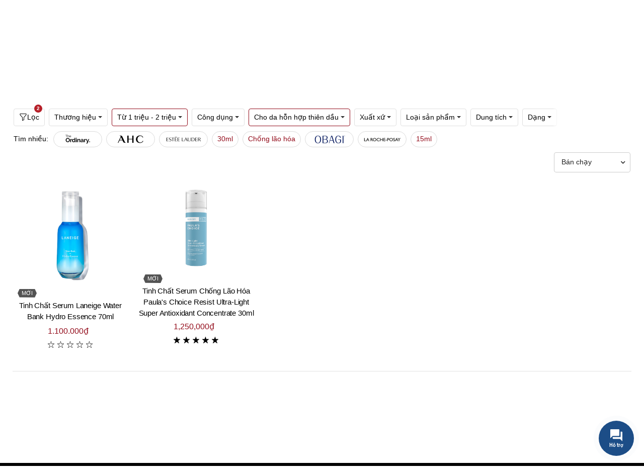

--- FILE ---
content_type: text/html; charset=utf-8
request_url: https://www.beautyfulls.com/serum-cho-da-hon-hop-thien-dau-tu-1-trieu-2-trieu
body_size: 45167
content:
<!DOCTYPE html><html lang="vi"><head><!-- Google Tag Manager --><script>(function (w, d, s, l, i) { w[l] = w[l] || []; w[l].push({ 'gtm.start': new Date().getTime(), event: 'gtm.js' }); var f = d.getElementsByTagName(s)[0], j = d.createElement(s), dl = l != 'dataLayer' ? '&l=' + l : ''; j.async = true; j.src = 'https://www.googletagmanager.com/gtm.js?id=' + i + dl; f.parentNode.insertBefore(j, f); })(window, document, 'script', 'dataLayer', 'GTM-KTG5ZD4');</script><!-- End Google Tag Manager --><title>Serum Cho da hỗn hợp thi&#234;n dầu Từ 1 triệu - 2 triệu Ch&#237;nh H&#227;ng, Gi&#225; Tốt | Beautyfulls.com</title><link href="/images/shared/1/favicon.ico" rel="icon"><link href="/images/shared/1/favicon.ico" rel="shortcut icon" type="image/x-icon" /><link href="/images/shared/1/favicon.ico" rel="apple-touch-icon" /><link href="/images/shared/1/favicon.ico" rel="apple-touch-icon-precomposed" /><meta http-equiv="x-dns-prefetch-control" content="on"><link rel="manifest" href="/assets/faviconsite.webmanifest"><!-- ========== Meta Tags ========== --><meta charset="UTF-8"><link rel='shortlink' href='https://www.beautyfulls.com' /><meta http-equiv="Content-Type" content="text/html; charset=utf-8"><!-- Viewport--><meta name="viewport" content="user-scalable=no, initial-scale=1, maximum-scale=1, minimum-scale=1, width=device-width, height=device-height, target-densitydpi=device-dpi" /><meta name="apple-mobile-web-app-capable" content="yes"><meta name="apple-mobile-web-app-title" content="C&#244;ng ty cổ phần BEAUTYFULL"><meta name="keywords" content="Serum Cho da hỗn hợp thi&#234;n dầu Từ 1 triệu - 2 triệu, Serum Cho da hỗn hợp thi&#234;n dầu Từ 1 triệu - 2 triệu Ch&#237;nh H&#227;ng" /><meta name="description" content="Beautyfulls.com Cam Kết B&#225;n Serum Cho da hỗn hợp thi&#234;n dầu Từ 1 triệu - 2 triệu Ch&#237;nh H&#227;ng Cho Kh&#225;ch H&#224;ng ✓ Với Mức Gi&#225; Tốt Nhất✓ Từ hơn 500 thương hiệu nổi tiếng✓ Giao H&#224;ng Hỏa Tốc trong 2h!" /><meta name="copyright" content="C&#244;ng ty cổ phần BEAUTYFULL"><meta name="author" content="L&#234; Quang Ch&#226;u"><meta name="theme-color" content="#050505" data-react-helmet="true"><meta http-equiv="x-dns-prefetch-control" content="on"><link rel="dns-prefetch" href="https://storage.beautyfulls.com"><link rel="dns-prefetch" href="//www.google-analytics.com"><link rel="dns-prefetch" href="//www.googletagmanager.com"><meta name="thumbnail" content="https://storage.beautyfulls.com/uploads-1/thumbs/images-chorme/760x400/2022/06/30/figure-1656582109377-png.webp"><meta name="format-detection" content="telephone=no"><meta name="distribution" content="Global"><meta name="robots" content="index,follow,all"><meta name="googlebot" content="index, follow, max-snippet:-1, max-image-preview:large, max-video-preview:-1"><meta name="bingbot" content="index, follow, max-snippet:-1, max-image-preview:large, max-video-preview:-1"><link rel="alternate" href="https://www.beautyfulls.com" hreflang="x-default" /><link rel="canonical" href="https://www.beautyfulls.com/serum-cho-da-hon-hop-thien-dau-tu-1-trieu-2-trieu" /><meta property="og:locale" content="vi_VN" /><meta property="og:type" content="website" /><meta property="og:url" content="https://www.beautyfulls.com/serum-cho-da-hon-hop-thien-dau-tu-1-trieu-2-trieu" /><meta property="og:title" itemprop="headline" content="Serum Cho da hỗn hợp thi&#234;n dầu Từ 1 triệu - 2 triệu Ch&#237;nh H&#227;ng, Gi&#225; Tốt | Beautyfulls.com" /><meta property="og:description" content="Beautyfulls.com Cam Kết B&#225;n Serum Cho da hỗn hợp thi&#234;n dầu Từ 1 triệu - 2 triệu Ch&#237;nh H&#227;ng Cho Kh&#225;ch H&#224;ng ✓ Với Mức Gi&#225; Tốt Nhất✓ Từ hơn 500 thương hiệu nổi tiếng✓ Giao H&#224;ng Hỏa Tốc trong 2h!" /><meta property="og:image" itemprop="thumbnailUrl" content="https://storage.beautyfulls.com/uploads-1/thumbs/images-chorme/760x400/2022/06/30/figure-1656582109377-png.webp" /><meta property="og:site_name" content="Beautyfulls Hệ thống b&#225;n lẻ mỹ phẩm ch&#237;nh h&#227;ng, uy t&#237;n h&#224;ng đầu tại Việt Nam." /><meta property="article:publisher" content="" /><meta property="article:published_time" itemprop="datePublished" content="1/1/0001 12:00:00 AM" /><meta name="twitter:card" content="summary" /><meta name="twitter:description" content="Beautyfulls.com Cam Kết B&#225;n Serum Cho da hỗn hợp thi&#234;n dầu Từ 1 triệu - 2 triệu Ch&#237;nh H&#227;ng Cho Kh&#225;ch H&#224;ng ✓ Với Mức Gi&#225; Tốt Nhất✓ Từ hơn 500 thương hiệu nổi tiếng✓ Giao H&#224;ng Hỏa Tốc trong 2h!" /><meta name="twitter:title" content="Serum Cho da hỗn hợp thi&#234;n dầu Từ 1 triệu - 2 triệu Ch&#237;nh H&#227;ng, Gi&#225; Tốt | Beautyfulls.com" /><meta name="twitter:image" content="https://storage.beautyfulls.com/uploads-1/thumbs/images-chorme/760x400/2022/06/30/figure-1656582109377-png.webp" /><meta property="DC.date.issued" content="1/1/0001 12:00:00 AM" /><meta property="fb:app_id" content="" /><meta name="generator" content="ASiteplus Core 1.8.1" /><style>.top-header-area { background-color: #050505!important; } </style><link href="/bundles/css/core?v=lTam7Khub9HuNa0fUAx0Le8jFiFrtDsNy5d8eNkQmpA1" rel="stylesheet"/> <link href="/Content/Default/sharedraw/css/bootstrap.min.css" rel="stylesheet" /><link rel="preconnect" href="https://fonts.gstatic.com"><link rel="preconnect" href="https://fonts.googleapis.com"><link rel="preconnect" href="https://fonts.gstatic.com" crossorigin><link href="https://fonts.googleapis.com/css2?family=Roboto:wght@300;400;500;700;900&display=swap" rel="stylesheet"><link href="/bundles/css/shared?v=7EqxTu11nU-_d-K2AqOWDhC3EVbGMSWZD76uG-wqAxM1" rel="stylesheet"/> <meta name="google-site-verification" content="HaIC1dg1BiNFvSNC6fWkY9D2Y7Nh6y9afBQxmUxRpEY" /><meta name='dmca-site-verification' content='TEtMK1pQY3JleTFNV1J4Mkl6UkJYdzBGVjNSVnZJWTlQZytwSGhTM2tPWT01' /></head><body><!-- Google Tag Manager (noscript) --><noscript><iframe src="https://www.googletagmanager.com/ns.html?id=GTM-KTG5ZD4" height="0" width="0" style="display:none;visibility:hidden"></iframe></noscript><!-- End Google Tag Manager (noscript) --><div class="svg-vault"><svg><symbol id="icon_home" viewBox="0 0 37 36.9"><g fill="none" stroke-width="2" stroke-miterlimit="10"><path d="M6.7 18.4v17.5h23.6V18.4M1.2 17.6L18.5 1.5l17.3 16.1"></path></g></symbol><symbol id="icon_customer" fill="currentColor" viewBox="0 0 16 16"><path d="M8 8a3 3 0 1 0 0-6 3 3 0 0 0 0 6zm2-3a2 2 0 1 1-4 0 2 2 0 0 1 4 0zm4 8c0 1-1 1-1 1H3s-1 0-1-1 1-4 6-4 6 3 6 4zm-1-.004c-.001-.246-.154-.986-.832-1.664C11.516 10.68 10.289 10 8 10c-2.29 0-3.516.68-4.168 1.332-.678.678-.83 1.418-.832 1.664h10z" /></symbol><symbol id="icon_nav" viewBox="0 0 16 16" preserveAspectRatio="xMidYMid meet" focusable="false" style="pointer-events: none; display: inline-block; width: 20px; height: 10px;"><g mirror-in-rtl=""><path d="M4.97,12.65L9.62,8L4.97,3.35l0.71-0.71L11.03,8l-5.35,5.35L4.97,12.65z"></path></g></symbol><symbol id="icon-question" width="12" height="12" viewBox="0 0 12 12"><path fill-rule="evenodd" clip-rule="evenodd" d="M6 12C9.31371 12 12 9.31371 12 6C12 2.68629 9.31371 0 6 0C2.68629 0 0 2.68629 0 6C0 9.31371 2.68629 12 6 12ZM6 11C3.23858 11 1 8.76142 1 6C1 3.23858 3.23858 1 6 1C8.76142 1 11 3.23858 11 6C11 8.76142 8.76142 11 6 11ZM5.39088 7.5C5.39745 7.12789 5.44184 6.83396 5.52404 6.6182C5.60625 6.40244 5.77394 6.16323 6.02713 5.90056L6.67324 5.26735C6.94945 4.97029 7.08755 4.65135 7.08755 4.31051C7.08755 3.98217 6.99712 3.72499 6.81628 3.53893C6.63543 3.35288 6.37238 3.25985 6.02713 3.25985C5.69174 3.25985 5.42211 3.34428 5.21825 3.51313C5.01438 3.68199 4.91245 4.19325 4.91245 4.19325H4C4 4.19325 4.19646 3.27783 4.56967 2.9667C4.94287 2.65556 5.42869 2.5 6.02713 2.5C6.64859 2.5 7.13276 2.65869 7.47965 2.97608C7.82655 3.29347 8 3.72889 8 4.28236C8 4.82958 7.73366 5.36898 7.20099 5.90056L6.66338 6.40713C6.42334 6.66041 6.30333 7.0247 6.30333 7.5H5.39088ZM5.15 9.00714C5.15 8.79286 5.21278 8.6131 5.33836 8.46786C5.46393 8.32262 5.65 8.25 5.89658 8.25C6.14315 8.25 6.33036 8.32262 6.45822 8.46786C6.58607 8.6131 6.65 8.79286 6.65 9.00714C6.65 9.22143 6.58607 9.39881 6.45822 9.53929C6.33036 9.67976 6.14315 9.75 5.89658 9.75C5.65 9.75 5.46393 9.67976 5.33836 9.53929C5.21278 9.39881 5.15 9.22143 5.15 9.00714Z" fill="black" fill-opacity="0.54" style="fill: #fff;"></path></symbol><symbol id="icon_notifications" fill="currentColor" class="bi bi-bell" viewBox="0 0 16 16"><path d="M8 16a2 2 0 0 0 2-2H6a2 2 0 0 0 2 2zM8 1.918l-.797.161A4.002 4.002 0 0 0 4 6c0 .628-.134 2.197-.459 3.742-.16.767-.376 1.566-.663 2.258h10.244c-.287-.692-.502-1.49-.663-2.258C12.134 8.197 12 6.628 12 6a4.002 4.002 0 0 0-3.203-3.92L8 1.917zM14.22 12c.223.447.481.801.78 1H1c.299-.199.557-.553.78-1C2.68 10.2 3 6.88 3 6c0-2.42 1.72-4.44 4.005-4.901a1 1 0 1 1 1.99 0A5.002 5.002 0 0 1 13 6c0 .88.32 4.2 1.22 6z" /></symbol><symbol id="icon_newtab" focusable="false" preserveAspectRatio="xMidYMid meet"  fill="currentColor" width="16" height="16" viewBox="0 0 16 16" aria-hidden="true"><path d="M13,14H3c-0.6,0-1-0.4-1-1V3c0-0.6,0.4-1,1-1h5v1H3v10h10V8h1v5C14,13.6,13.6,14,13,14z"></path><path d="M10 1L10 2 13.3 2 9 6.3 9.7 7 14 2.7 14 6 15 6 15 1z"></path></symbol><symbol id="icon_new" viewBox="0 0 512 512"><g><path d="M463.22,273.7H428.68V111.38L299.17,38.85,161,116.56,143.76,87.2,290.54,2.59a15.69,15.69,0,0,1,17.26,0L454.58,85.48c5.18,3.45,8.64,8.63,8.64,15.54Z" fill="#878d96"></path><path d="M212.83,512c-3.45,0-5.18,0-8.63-1.73L57.42,427.39c-5.18-3.46-8.64-8.64-8.64-15.55V239.16c0-6.9,3.46-12.08,8.64-15.54L204.2,140.74a15.65,15.65,0,0,1,17.26,0l146.78,82.88c5.18,3.46,8.64,8.64,8.64,15.54V411.84c0,6.91-3.46,12.09-8.64,15.55L221.46,510.27C218,512,216.28,512,212.83,512ZM83.32,401.48,212.83,474l129.51-72.53v-152L212.83,177,83.32,249.52Z" fill="#878d96"></path></g></symbol><symbol id="icon_promotion"  viewBox="0 0 20 20"><g fill="none" fill-rule="evenodd"><g><g><path d="M0 0H20V20H0z" transform="translate(-127 -320) translate(127 320)" /><path fill="currentColor" d="M8.586 1.449c.708-.876 2.044-.877 2.753 0l.778.963c.14.173.37.247.584.19l1.196-.322c1.087-.293 2.169.492 2.227 1.618l.063 1.236c.012.222.153.417.361.497l1.156.443c1.052.402 1.466 1.672.851 2.617L17.88 9.73c-.122.187-.122.428 0 .614l.675 1.038c.614.943.203 2.214-.85 2.618l-1.157.442c-.207.08-.35.275-.36.497l-.064 1.236c-.058 1.125-1.138 1.911-2.227 1.618l-1.196-.321c-.215-.058-.444.017-.584.19l-.778.962c-.708.876-2.043.878-2.752 0l-.779-.962c-.14-.173-.369-.248-.584-.19l-1.195.321c-1.087.293-2.17-.491-2.227-1.618l-.064-1.236c-.011-.222-.153-.417-.36-.497L2.22 14c-1.051-.403-1.466-1.673-.85-2.618l.675-1.038c.12-.186.12-.427 0-.614L1.37 8.691c-.614-.943-.202-2.214.85-2.617l1.157-.443c.208-.08.35-.275.361-.497l.064-1.236c.058-1.124 1.137-1.91 2.227-1.618l1.195.321c.215.058.444-.016.584-.19zm1.814.759c-.225-.279-.65-.28-.875 0l-.778.962c-.44.544-1.16.779-1.836.597l-1.196-.322c-.346-.092-.69.157-.708.515l-.064 1.236c-.036.699-.481 1.312-1.134 1.562l-1.156.443c-.335.128-.467.532-.271.832l.675 1.038c.382.586.382 1.344 0 1.93l-.675 1.038c-.195.3-.065.704.27.833l1.157.442c.653.25 1.098.863 1.134 1.562l.064 1.236c.019.358.362.608.708.515l1.196-.322c.152-.04.306-.06.459-.06.526 0 1.036.235 1.377.657l.778.963c.225.278.65.279.875 0l.779-.963c.44-.544 1.16-.778 1.835-.597l1.196.322c.346.093.69-.156.708-.515l.064-1.236c.036-.699.481-1.312 1.135-1.562l1.156-.442c.334-.128.466-.532.27-.833l-.675-1.038c-.381-.586-.381-1.344 0-1.93l.675-1.038c.196-.3.065-.704-.27-.832l-1.156-.443c-.654-.25-1.099-.863-1.135-1.562l-.064-1.236c-.018-.358-.361-.608-.708-.515l-1.195.322c-.676.182-1.396-.053-1.836-.597zm2.577 4.753c.21.21.233.535.07.77l-.07.083-5.632 5.633c-.117.117-.272.176-.426.176-.155 0-.31-.059-.427-.176-.21-.21-.233-.535-.07-.77l.07-.084 5.632-5.632c.236-.236.618-.236.853 0zm-1.03 4.249c.666 0 1.207.54 1.207 1.206 0 .666-.541 1.207-1.207 1.207-.665 0-1.207-.541-1.207-1.207 0-.665.542-1.206 1.207-1.206zM7.522 6.784c.666 0 1.207.542 1.207 1.207 0 .666-.541 1.207-1.207 1.207-.665 0-1.207-.541-1.207-1.207 0-.665.542-1.207 1.207-1.207z" transform="translate(-127 -320) translate(127 320)" /></g></g></g></symbol><symbol fill="currentColor" id="grid-1x2" viewBox="0 0 16 16"><path d="M6 1H1v14h5V1zm9 0h-5v5h5V1zm0 9v5h-5v-5h5zM0 1a1 1 0 0 1 1-1h5a1 1 0 0 1 1 1v14a1 1 0 0 1-1 1H1a1 1 0 0 1-1-1V1zm9 0a1 1 0 0 1 1-1h5a1 1 0 0 1 1 1v5a1 1 0 0 1-1 1h-5a1 1 0 0 1-1-1V1zm1 8a1 1 0 0 0-1 1v5a1 1 0 0 0 1 1h5a1 1 0 0 0 1-1v-5a1 1 0 0 0-1-1h-5z"/></symbol><symbol fill="currentColor" id="calendar4-week" viewBox="0 0 16 16"><path d="M3.5 0a.5.5 0 0 1 .5.5V1h8V.5a.5.5 0 0 1 1 0V1h1a2 2 0 0 1 2 2v11a2 2 0 0 1-2 2H2a2 2 0 0 1-2-2V3a2 2 0 0 1 2-2h1V.5a.5.5 0 0 1 .5-.5zM2 2a1 1 0 0 0-1 1v1h14V3a1 1 0 0 0-1-1H2zm13 3H1v9a1 1 0 0 0 1 1h12a1 1 0 0 0 1-1V5z"/><path d="M11 7.5a.5.5 0 0 1 .5-.5h1a.5.5 0 0 1 .5.5v1a.5.5 0 0 1-.5.5h-1a.5.5 0 0 1-.5-.5v-1zm-3 0a.5.5 0 0 1 .5-.5h1a.5.5 0 0 1 .5.5v1a.5.5 0 0 1-.5.5h-1a.5.5 0 0 1-.5-.5v-1zm-2 3a.5.5 0 0 1 .5-.5h1a.5.5 0 0 1 .5.5v1a.5.5 0 0 1-.5.5h-1a.5.5 0 0 1-.5-.5v-1zm-3 0a.5.5 0 0 1 .5-.5h1a.5.5 0 0 1 .5.5v1a.5.5 0 0 1-.5.5h-1a.5.5 0 0 1-.5-.5v-1z"/></symbol><symbol fill="currentColor" id="geo-alt" viewBox="0 0 16 16"><path d="M12.166 8.94c-.524 1.062-1.234 2.12-1.96 3.07A31.493 31.493 0 0 1 8 14.58a31.481 31.481 0 0 1-2.206-2.57c-.726-.95-1.436-2.008-1.96-3.07C3.304 7.867 3 6.862 3 6a5 5 0 0 1 10 0c0 .862-.305 1.867-.834 2.94zM8 16s6-5.686 6-10A6 6 0 0 0 2 6c0 4.314 6 10 6 10z"/><path d="M8 8a2 2 0 1 1 0-4 2 2 0 0 1 0 4zm0 1a3 3 0 1 0 0-6 3 3 0 0 0 0 6z"/></symbol><symbol id="icon_marker" fill="currentColor" viewBox="0 0 16 16"><path d="M2.97 1.35A1 1 0 0 1 3.73 1h8.54a1 1 0 0 1 .76.35l2.609 3.044A1.5 1.5 0 0 1 16 5.37v.255a2.375 2.375 0 0 1-4.25 1.458A2.371 2.371 0 0 1 9.875 8 2.37 2.37 0 0 1 8 7.083 2.37 2.37 0 0 1 6.125 8a2.37 2.37 0 0 1-1.875-.917A2.375 2.375 0 0 1 0 5.625V5.37a1.5 1.5 0 0 1 .361-.976l2.61-3.045zm1.78 4.275a1.375 1.375 0 0 0 2.75 0 .5.5 0 0 1 1 0 1.375 1.375 0 0 0 2.75 0 .5.5 0 0 1 1 0 1.375 1.375 0 1 0 2.75 0V5.37a.5.5 0 0 0-.12-.325L12.27 2H3.73L1.12 5.045A.5.5 0 0 0 1 5.37v.255a1.375 1.375 0 0 0 2.75 0 .5.5 0 0 1 1 0zM1.5 8.5A.5.5 0 0 1 2 9v6h12V9a.5.5 0 0 1 1 0v6h.5a.5.5 0 0 1 0 1H.5a.5.5 0 0 1 0-1H1V9a.5.5 0 0 1 .5-.5zm2 .5a.5.5 0 0 1 .5.5V13h8V9.5a.5.5 0 0 1 1 0V13a1 1 0 0 1-1 1H4a1 1 0 0 1-1-1V9.5a.5.5 0 0 1 .5-.5z" /></symbol><symbol id="icon_favorite" viewBox="0 0 16 16"><path d="m8 2.748-.717-.737C5.6.281 2.514.878 1.4 3.053c-.523 1.023-.641 2.5.314 4.385.92 1.815 2.834 3.989 6.286 6.357 3.452-2.368 5.365-4.542 6.286-6.357.955-1.886.838-3.362.314-4.385C13.486.878 10.4.28 8.717 2.01L8 2.748zM8 15C-7.333 4.868 3.279-3.04 7.824 1.143c.06.055.119.112.176.171a3.12 3.12 0 0 1 .176-.17C12.72-3.042 23.333 4.867 8 15z" /></symbol><symbol id="basket-icon-large" fill="currentColor" viewBox="0 0 16 16"><path d="M8 1a2 2 0 0 1 2 2v2H6V3a2 2 0 0 1 2-2zm3 4V3a3 3 0 1 0-6 0v2H3.36a1.5 1.5 0 0 0-1.483 1.277L.85 13.13A2.5 2.5 0 0 0 3.322 16h9.355a2.5 2.5 0 0 0 2.473-2.87l-1.028-6.853A1.5 1.5 0 0 0 12.64 5H11zm-1 1v1.5a.5.5 0 0 0 1 0V6h1.639a.5.5 0 0 1 .494.426l1.028 6.851A1.5 1.5 0 0 1 12.678 15H3.322a1.5 1.5 0 0 1-1.483-1.723l1.028-6.851A.5.5 0 0 1 3.36 6H5v1.5a.5.5 0 1 0 1 0V6h4z" /> </symbol><symbol id="compare" viewBox="0 0 122.88 102.72" style="enable-background:new 0 0 122.88 102.72" xml:space="preserve"><g><path class="st0" d="M65.61,20.91v72.74h35.63c0.38,0,0.68,0.31,0.68,0.69v7.7c0,0.38-0.31,0.69-0.68,0.69H22.84 c-0.38,0-0.69-0.31-0.69-0.69v-7.7c0-0.38,0.31-0.69,0.69-0.69h35.63l0-72.71c-3.1-1.08-5.56-3.53-6.64-6.63H29.3v3.43 c0,0.38-0.31,0.68-0.68,0.68h-5.78c-0.38,0-0.69-0.31-0.69-0.68v-3.43h-5.73c-0.44,0-0.8-0.31-0.8-0.68V7.84 c0-0.38,0.36-0.69,0.8-0.69h35.43C53.33,2.99,57.31,0,61.99,0c4.68,0,8.66,2.99,10.14,7.16h35.53c0.44,0,0.8,0.31,0.8,0.69v5.78 c0,0.38-0.36,0.68-0.8,0.68h-6.46v3.43c0,0.38-0.31,0.68-0.68,0.68h-5.78c-0.38,0-0.69-0.31-0.69-0.68v-3.43H72.16 C71.09,17.38,68.67,19.81,65.61,20.91L65.61,20.91z M99.66,22.3l22.91,40.48c0.2,0.35,0.29,0.73,0.28,1.1h0.02c0,0.05,0,0.1,0,0.15 c0,9.64-11.35,17.46-25.35,17.46c-13.85,0-25.1-7.65-25.34-17.15c-0.04-0.16-0.06-0.34-0.06-0.51c0-0.44,0.14-0.86,0.37-1.2 l23.43-40.43c0.59-1.02,1.89-1.37,2.91-0.78C99.2,21.65,99.48,21.95,99.66,22.3L99.66,22.3z M99.75,31.11v30.6h17.32L99.75,31.11 L99.75,31.11z M95.67,61.7V31.16L77.96,61.7H95.67L95.67,61.7z M27.54,22.3l22.91,40.48c0.2,0.35,0.29,0.73,0.28,1.1h0.02 c0,0.05,0,0.1,0,0.15c0,9.64-11.35,17.46-25.35,17.46c-13.85,0-25.1-7.65-25.34-17.15C0.02,64.19,0,64.02,0,63.84 c0-0.44,0.14-0.86,0.37-1.2L23.8,22.21c0.59-1.02,1.89-1.37,2.91-0.78C27.08,21.65,27.36,21.95,27.54,22.3L27.54,22.3z M27.63,31.11v30.6h17.32L27.63,31.11L27.63,31.11z M23.54,61.7V31.16L5.84,61.7H23.54L23.54,61.7z M61.99,6.07 c2.59,0,4.69,2.1,4.69,4.69c0,2.59-2.1,4.69-4.69,4.69c-2.59,0-4.69-2.1-4.69-4.69C57.3,8.17,59.4,6.07,61.99,6.07L61.99,6.07z" /></g></symbol><symbol id="icon_support" viewBox="0 0 16 16"><path d="M2 1a1 1 0 0 0-1 1v8a1 1 0 0 0 1 1h9.586a2 2 0 0 1 1.414.586l2 2V2a1 1 0 0 0-1-1H2zm12-1a2 2 0 0 1 2 2v12.793a.5.5 0 0 1-.854.353l-2.853-2.853a1 1 0 0 0-.707-.293H2a2 2 0 0 1-2-2V2a2 2 0 0 1 2-2h12z"></path><path d="M5 6a1 1 0 1 1-2 0 1 1 0 0 1 2 0zm4 0a1 1 0 1 1-2 0 1 1 0 0 1 2 0zm4 0a1 1 0 1 1-2 0 1 1 0 0 1 2 0z"></path></symbol><symbol id="icon_menu" focusable="false" viewBox="0 0 24 24"><path d="M6,8c1.1,0 2,-0.9 2,-2s-0.9,-2 -2,-2 -2,0.9 -2,2 0.9,2 2,2zM12,20c1.1,0 2,-0.9 2,-2s-0.9,-2 -2,-2 -2,0.9 -2,2 0.9,2 2,2zM6,20c1.1,0 2,-0.9 2,-2s-0.9,-2 -2,-2 -2,0.9 -2,2 0.9,2 2,2zM6,14c1.1,0 2,-0.9 2,-2s-0.9,-2 -2,-2 -2,0.9 -2,2 0.9,2 2,2zM12,14c1.1,0 2,-0.9 2,-2s-0.9,-2 -2,-2 -2,0.9 -2,2 0.9,2 2,2zM16,6c0,1.1 0.9,2 2,2s2,-0.9 2,-2 -0.9,-2 -2,-2 -2,0.9 -2,2zM12,8c1.1,0 2,-0.9 2,-2s-0.9,-2 -2,-2 -2,0.9 -2,2 0.9,2 2,2zM18,14c1.1,0 2,-0.9 2,-2s-0.9,-2 -2,-2 -2,0.9 -2,2 0.9,2 2,2zM18,20c1.1,0 2,-0.9 2,-2s-0.9,-2 -2,-2 -2,0.9 -2,2 0.9,2 2,2z"></path></symbol><symbol id="icon_menu_mobile" viewBox="0 0 24 24" preserveAspectRatio="xMidYMid meet" focusable="false"><g><path d="M21,6H3V5h18V6z M21,11H3v1h18V11z M21,17H3v1h18V17z"></path></g></symbol><symbol id="icon_menu" fill="currentColor" viewBox="0 0 32 32" aria-hidden="true"><path d="M14 4H18V8H14zM4 4H8V8H4zM24 4H28V8H24zM14 14H18V18H14zM4 14H8V18H4zM24 14H28V18H24zM14 24H18V28H14zM4 24H8V28H4zM24 24H28V28H24z"></path></symbol><symbol id="icon_search" fill="currentColor" viewBox="0 0 16 16"><path d="M11.742 10.344a6.5 6.5 0 1 0-1.397 1.398h-.001c.03.04.062.078.098.115l3.85 3.85a1 1 0 0 0 1.415-1.414l-3.85-3.85a1.007 1.007 0 0 0-.115-.1zM12 6.5a5.5 5.5 0 1 1-11 0 5.5 5.5 0 0 1 11 0z" /></symbol><symbol id="cart-plus" fill="currentColor" viewBox="0 0 16 16"><path d="M9 5.5a.5.5 0 0 0-1 0V7H6.5a.5.5 0 0 0 0 1H8v1.5a.5.5 0 0 0 1 0V8h1.5a.5.5 0 0 0 0-1H9V5.5z" /><path d="M.5 1a.5.5 0 0 0 0 1h1.11l.401 1.607 1.498 7.985A.5.5 0 0 0 4 12h1a2 2 0 1 0 0 4 2 2 0 0 0 0-4h7a2 2 0 1 0 0 4 2 2 0 0 0 0-4h1a.5.5 0 0 0 .491-.408l1.5-8A.5.5 0 0 0 14.5 3H2.89l-.405-1.621A.5.5 0 0 0 2 1H.5zm3.915 10L3.102 4h10.796l-1.313 7h-8.17zM6 14a1 1 0 1 1-2 0 1 1 0 0 1 2 0zm7 0a1 1 0 1 1-2 0 1 1 0 0 1 2 0z" /></symbol><symbol id="credit-card-fill" fill="currentColor" viewBox="0 0 16 16"><path d="M0 4a2 2 0 0 1 2-2h12a2 2 0 0 1 2 2v1H0V4zm0 3v5a2 2 0 0 0 2 2h12a2 2 0 0 0 2-2V7H0zm3 2h1a1 1 0 0 1 1 1v1a1 1 0 0 1-1 1H3a1 1 0 0 1-1-1v-1a1 1 0 0 1 1-1z" /></symbol><symbol fill="currentColor" id="card-text" viewBox="0 0 16 16"><path d="M14.5 3a.5.5 0 0 1 .5.5v9a.5.5 0 0 1-.5.5h-13a.5.5 0 0 1-.5-.5v-9a.5.5 0 0 1 .5-.5h13zm-13-1A1.5 1.5 0 0 0 0 3.5v9A1.5 1.5 0 0 0 1.5 14h13a1.5 1.5 0 0 0 1.5-1.5v-9A1.5 1.5 0 0 0 14.5 2h-13z" /><path d="M3 5.5a.5.5 0 0 1 .5-.5h9a.5.5 0 0 1 0 1h-9a.5.5 0 0 1-.5-.5zM3 8a.5.5 0 0 1 .5-.5h9a.5.5 0 0 1 0 1h-9A.5.5 0 0 1 3 8zm0 2.5a.5.5 0 0 1 .5-.5h6a.5.5 0 0 1 0 1h-6a.5.5 0 0 1-.5-.5z" /></symbol><symbol id="gem" fill="currentColor" viewBox="0 0 16 16"><path d="M3.1.7a.5.5 0 0 1 .4-.2h9a.5.5 0 0 1 .4.2l2.976 3.974c.149.185.156.45.01.644L8.4 15.3a.5.5 0 0 1-.8 0L.1 5.3a.5.5 0 0 1 0-.6l3-4zm11.386 3.785-1.806-2.41-.776 2.413 2.582-.003zm-3.633.004.961-2.989H4.186l.963 2.995 5.704-.006zM5.47 5.495 8 13.366l2.532-7.876-5.062.005zm-1.371-.999-.78-2.422-1.818 2.425 2.598-.003zM1.499 5.5l5.113 6.817-2.192-6.82L1.5 5.5zm7.889 6.817 5.123-6.83-2.928.002-2.195 6.828z" /></symbol><symbol id="bag-plus" fill="currentColor" viewBox="0 0 16 16"><path fill-rule="evenodd" d="M8 7.5a.5.5 0 0 1 .5.5v1.5H10a.5.5 0 0 1 0 1H8.5V12a.5.5 0 0 1-1 0v-1.5H6a.5.5 0 0 1 0-1h1.5V8a.5.5 0 0 1 .5-.5z" /><path d="M8 1a2.5 2.5 0 0 1 2.5 2.5V4h-5v-.5A2.5 2.5 0 0 1 8 1zm3.5 3v-.5a3.5 3.5 0 1 0-7 0V4H1v10a2 2 0 0 0 2 2h10a2 2 0 0 0 2-2V4h-3.5zM2 5h12v9a1 1 0 0 1-1 1H3a1 1 0 0 1-1-1V5z" /></symbol><symbol id="funnel" fill="currentColor" viewBox="0 0 16 16"><path d="M1.5 1.5A.5.5 0 0 1 2 1h12a.5.5 0 0 1 .5.5v2a.5.5 0 0 1-.128.334L10 8.692V13.5a.5.5 0 0 1-.342.474l-3 1A.5.5 0 0 1 6 14.5V8.692L1.628 3.834A.5.5 0 0 1 1.5 3.5v-2zm1 .5v1.308l4.372 4.858A.5.5 0 0 1 7 8.5v5.306l2-.666V8.5a.5.5 0 0 1 .128-.334L13.5 3.308V2h-11z" /></symbol><symbol id="plus-circle" fill="currentColor" viewBox="0 0 16 16"><path d="M8 15A7 7 0 1 1 8 1a7 7 0 0 1 0 14zm0 1A8 8 0 1 0 8 0a8 8 0 0 0 0 16z" /><path d="M8 4a.5.5 0 0 1 .5.5v3h3a.5.5 0 0 1 0 1h-3v3a.5.5 0 0 1-1 0v-3h-3a.5.5 0 0 1 0-1h3v-3A.5.5 0 0 1 8 4z" /></symbol><symbol id="gift" fill="currentColor" viewBox="0 0 16 16"><path d="M3 2.5a2.5 2.5 0 0 1 5 0 2.5 2.5 0 0 1 5 0v.006c0 .07 0 .27-.038.494H15a1 1 0 0 1 1 1v2a1 1 0 0 1-1 1v7.5a1.5 1.5 0 0 1-1.5 1.5h-11A1.5 1.5 0 0 1 1 14.5V7a1 1 0 0 1-1-1V4a1 1 0 0 1 1-1h2.038A2.968 2.968 0 0 1 3 2.506V2.5zm1.068.5H7v-.5a1.5 1.5 0 1 0-3 0c0 .085.002.274.045.43a.522.522 0 0 0 .023.07zM9 3h2.932a.56.56 0 0 0 .023-.07c.043-.156.045-.345.045-.43a1.5 1.5 0 0 0-3 0V3zM1 4v2h6V4H1zm8 0v2h6V4H9zm5 3H9v8h4.5a.5.5 0 0 0 .5-.5V7zm-7 8V7H2v7.5a.5.5 0 0 0 .5.5H7z" /></symbol><symbol fill="currentColor" id="headset" viewBox="0 0 16 16"><path d="M8 1a5 5 0 0 0-5 5v1h1a1 1 0 0 1 1 1v3a1 1 0 0 1-1 1H3a1 1 0 0 1-1-1V6a6 6 0 1 1 12 0v6a2.5 2.5 0 0 1-2.5 2.5H9.366a1 1 0 0 1-.866.5h-1a1 1 0 1 1 0-2h1a1 1 0 0 1 .866.5H11.5A1.5 1.5 0 0 0 13 12h-1a1 1 0 0 1-1-1V8a1 1 0 0 1 1-1h1V6a5 5 0 0 0-5-5z" /></symbol><symbol fill="currentColor" id="cash" viewBox="0 0 16 16"><path d="M8 10a2 2 0 1 0 0-4 2 2 0 0 0 0 4z" /><path d="M0 4a1 1 0 0 1 1-1h14a1 1 0 0 1 1 1v8a1 1 0 0 1-1 1H1a1 1 0 0 1-1-1V4zm3 0a2 2 0 0 1-2 2v4a2 2 0 0 1 2 2h10a2 2 0 0 1 2-2V6a2 2 0 0 1-2-2H3z" /></symbol><symbol fill="currentColor" id="arrow-repeat" viewBox="0 0 16 16"><path d="M11.534 7h3.932a.25.25 0 0 1 .192.41l-1.966 2.36a.25.25 0 0 1-.384 0l-1.966-2.36a.25.25 0 0 1 .192-.41zm-11 2h3.932a.25.25 0 0 0 .192-.41L2.692 6.23a.25.25 0 0 0-.384 0L.342 8.59A.25.25 0 0 0 .534 9z" /><path fill-rule="evenodd" d="M8 3c-1.552 0-2.94.707-3.857 1.818a.5.5 0 1 1-.771-.636A6.002 6.002 0 0 1 13.917 7H12.9A5.002 5.002 0 0 0 8 3zM3.1 9a5.002 5.002 0 0 0 8.757 2.182.5.5 0 1 1 .771.636A6.002 6.002 0 0 1 2.083 9H3.1z" /></symbol><symbol fill="currentColor" id="send" viewBox="0 0 16 16"><path d="M15.854.146a.5.5 0 0 1 .11.54l-5.819 14.547a.75.75 0 0 1-1.329.124l-3.178-4.995L.643 7.184a.75.75 0 0 1 .124-1.33L15.314.037a.5.5 0 0 1 .54.11ZM6.636 10.07l2.761 4.338L14.13 2.576 6.636 10.07Zm6.787-8.201L1.591 6.602l4.339 2.76 7.494-7.493Z" /></symbol><symbol id="cash-on-delivery" viewBox="0 0 122.88 118.34"><title>cash-on-delivery</title><path d="M29.82,7.46h0A2.54,2.54,0,0,0,27.24,10v5.76l-7.45,7.45V6.88A6.91,6.91,0,0,1,21.8,2h0a7,7,0,0,1,4.87-2H116a7,7,0,0,1,4.87,2h0a7.11,7.11,0,0,1,2,4.86V80.24c0,1.83-.45,3.94-2,4.87h0a6.92,6.92,0,0,1-4.86,2H61.68A22,22,0,0,0,60.06,82l2.4-2.39h50.45a2.54,2.54,0,0,0,2.52-2.53V10a2.54,2.54,0,0,0-2.54-2.54H99.09V33.89L84.51,26.6,70,33.89V7.46ZM9.34,77.7l-3.18,18a1.41,1.41,0,0,1-.3.64,7,7,0,0,0-1.61,3.28,1.82,1.82,0,0,0,.5,1.82L16.28,113a5.27,5.27,0,0,0,2.8,1.43,7.07,7.07,0,0,0,3.75.11l.09,0,2.17-.54c3.33-.81,6.23-1.53,8.93-4l3.46-3.61a1.15,1.15,0,0,1,.14-.17c.05,0,.39-.39.85-.82,2.36-2.32,5.3-5.18,3.51-7.68l-1.39-1.39c-.67.65-1.38,1.28-2.06,1.9s-1.21,1.06-1.75,1.6a1.46,1.46,0,0,1-2.07-2.07c.53-.54,1.2-1.13,1.88-1.74,2.35-2.06,5-4.43,3.59-6.5l-1.37-1.37-.2-.25c-.79.81-1.66,1.58-2.51,2.33-.62.55-1.2,1.06-1.74,1.6a1.47,1.47,0,0,1-2.07,0,1.45,1.45,0,0,1,0-2.07c.53-.54,1.2-1.13,1.88-1.73,2.35-2.07,5-4.44,3.59-6.51l-1.37-1.37a1.78,1.78,0,0,1-.24-.32l-4,4a1.46,1.46,0,0,1-2.07-2.07l7.55-7.55c1.81-1.81,2.22-3.69,1.75-5.12-.17-.52,0-.53-.38-.9a3.33,3.33,0,0,0-.63-.49h0c-.11,0-.19-.06-.3-.17a2.78,2.78,0,0,0-.4-.16c-1.25-.42-2.44.32-4.08,1.71l-.07.06c-.18.15-.36.31-.54.49L17.27,85.34a1.47,1.47,0,0,1-2.07,0,1.45,1.45,0,0,1-.14-1.91L9.34,77.7Zm9.46,1.08.51-.5L29.64,67.94a10.08,10.08,0,1,1,11.28-2.08l-.1.1a2.39,2.39,0,0,1,.23.22,6.11,6.11,0,0,1,.85,1L54.72,54.41a5.08,5.08,0,0,1,0-7.15l-9.55-9.55a5.05,5.05,0,0,1-7.14,0L11.46,64.28a5.08,5.08,0,0,1,0,7.15l7.34,7.35Zm22.54-3.4a10.48,10.48,0,0,1-1.22,1.42l-1.49,1.5,0,0a1.67,1.67,0,0,1,.32.24l1.43,1.44a1.83,1.83,0,0,1,.21.26,4.93,4.93,0,0,1,.26,6,1.46,1.46,0,0,1,.53.34l1.43,1.43a1.78,1.78,0,0,1,.21.27,5,5,0,0,1,0,6.35,1.19,1.19,0,0,1,.18.15l1.43,1.43a2.78,2.78,0,0,1,.21.27c3.33,4.55-.64,8.41-3.83,11.53l-.82.82-3.55,3.73-.12.11c-3.25,3-6.48,3.74-10.21,4.65l-2.13.53-.06,0a12.7,12.7,0,0,1-5.49.39A8.1,8.1,0,0,1,14.28,116L1.89,103.55A4.6,4.6,0,0,1,.55,99.08,11.82,11.82,0,0,1,3,94.39L6.26,75.62v-.08c0-.23.08-.49.13-.78L0,68.38,42.16,26.22,66.33,50.39l-25,25Z" /></symbol><symbol id="hand-thumbs-up" fill="currentColor" viewBox="0 0 16 16"><path d="M8.864.046C7.908-.193 7.02.53 6.956 1.466c-.072 1.051-.23 2.016-.428 2.59-.125.36-.479 1.013-1.04 1.639-.557.623-1.282 1.178-2.131 1.41C2.685 7.288 2 7.87 2 8.72v4.001c0 .845.682 1.464 1.448 1.545 1.07.114 1.564.415 2.068.723l.048.03c.272.165.578.348.97.484.397.136.861.217 1.466.217h3.5c.937 0 1.599-.477 1.934-1.064a1.86 1.86 0 0 0 .254-.912c0-.152-.023-.312-.077-.464.201-.263.38-.578.488-.901.11-.33.172-.762.004-1.149.069-.13.12-.269.159-.403.077-.27.113-.568.113-.857 0-.288-.036-.585-.113-.856a2.144 2.144 0 0 0-.138-.362 1.9 1.9 0 0 0 .234-1.734c-.206-.592-.682-1.1-1.2-1.272-.847-.282-1.803-.276-2.516-.211a9.84 9.84 0 0 0-.443.05 9.365 9.365 0 0 0-.062-4.509A1.38 1.38 0 0 0 9.125.111L8.864.046zM11.5 14.721H8c-.51 0-.863-.069-1.14-.164-.281-.097-.506-.228-.776-.393l-.04-.024c-.555-.339-1.198-.731-2.49-.868-.333-.036-.554-.29-.554-.55V8.72c0-.254.226-.543.62-.65 1.095-.3 1.977-.996 2.614-1.708.635-.71 1.064-1.475 1.238-1.978.243-.7.407-1.768.482-2.85.025-.362.36-.594.667-.518l.262.066c.16.04.258.143.288.255a8.34 8.34 0 0 1-.145 4.725.5.5 0 0 0 .595.644l.003-.001.014-.003.058-.014a8.908 8.908 0 0 1 1.036-.157c.663-.06 1.457-.054 2.11.164.175.058.45.3.57.65.107.308.087.67-.266 1.022l-.353.353.353.354c.043.043.105.141.154.315.048.167.075.37.075.581 0 .212-.027.414-.075.582-.05.174-.111.272-.154.315l-.353.353.353.354c.047.047.109.177.005.488a2.224 2.224 0 0 1-.505.805l-.353.353.353.354c.006.005.041.05.041.17a.866.866 0 0 1-.121.416c-.165.288-.503.56-1.066.56z" /></symbol><symbol fill="currentColor" id="hand-thumbs-down" viewBox="0 0 16 16"><path d="M8.864 15.674c-.956.24-1.843-.484-1.908-1.42-.072-1.05-.23-2.015-.428-2.59-.125-.36-.479-1.012-1.04-1.638-.557-.624-1.282-1.179-2.131-1.41C2.685 8.432 2 7.85 2 7V3c0-.845.682-1.464 1.448-1.546 1.07-.113 1.564-.415 2.068-.723l.048-.029c.272-.166.578-.349.97-.484C6.931.08 7.395 0 8 0h3.5c.937 0 1.599.478 1.934 1.064.164.287.254.607.254.913 0 .152-.023.312-.077.464.201.262.38.577.488.9.11.33.172.762.004 1.15.069.13.12.268.159.403.077.27.113.567.113.856 0 .289-.036.586-.113.856-.035.12-.08.244-.138.363.394.571.418 1.2.234 1.733-.206.592-.682 1.1-1.2 1.272-.847.283-1.803.276-2.516.211a9.877 9.877 0 0 1-.443-.05 9.364 9.364 0 0 1-.062 4.51c-.138.508-.55.848-1.012.964l-.261.065zM11.5 1H8c-.51 0-.863.068-1.14.163-.281.097-.506.229-.776.393l-.04.025c-.555.338-1.198.73-2.49.868-.333.035-.554.29-.554.55V7c0 .255.226.543.62.65 1.095.3 1.977.997 2.614 1.709.635.71 1.064 1.475 1.238 1.977.243.7.407 1.768.482 2.85.025.362.36.595.667.518l.262-.065c.16-.04.258-.144.288-.255a8.34 8.34 0 0 0-.145-4.726.5.5 0 0 1 .595-.643h.003l.014.004.058.013a8.912 8.912 0 0 0 1.036.157c.663.06 1.457.054 2.11-.163.175-.059.45-.301.57-.651.107-.308.087-.67-.266-1.021L12.793 7l.353-.354c.043-.042.105-.14.154-.315.048-.167.075-.37.075-.581 0-.211-.027-.414-.075-.581-.05-.174-.111-.273-.154-.315l-.353-.354.353-.354c.047-.047.109-.176.005-.488a2.224 2.224 0 0 0-.505-.804l-.353-.354.353-.354c.006-.005.041-.05.041-.17a.866.866 0 0 0-.121-.415C12.4 1.272 12.063 1 11.5 1z"/></symbol><symbol id="truck" fill="currentColor" viewBox="0 0 16 16"><path d="M0 3.5A1.5 1.5 0 0 1 1.5 2h9A1.5 1.5 0 0 1 12 3.5V5h1.02a1.5 1.5 0 0 1 1.17.563l1.481 1.85a1.5 1.5 0 0 1 .329.938V10.5a1.5 1.5 0 0 1-1.5 1.5H14a2 2 0 1 1-4 0H5a2 2 0 1 1-3.998-.085A1.5 1.5 0 0 1 0 10.5v-7zm1.294 7.456A1.999 1.999 0 0 1 4.732 11h5.536a2.01 2.01 0 0 1 .732-.732V3.5a.5.5 0 0 0-.5-.5h-9a.5.5 0 0 0-.5.5v7a.5.5 0 0 0 .294.456zM12 10a2 2 0 0 1 1.732 1h.768a.5.5 0 0 0 .5-.5V8.35a.5.5 0 0 0-.11-.312l-1.48-1.85A.5.5 0 0 0 13.02 6H12v4zm-9 1a1 1 0 1 0 0 2 1 1 0 0 0 0-2zm9 0a1 1 0 1 0 0 2 1 1 0 0 0 0-2z" /></symbol><symbol id="house-fill" fill="currentColor" viewBox="0 0 16 16"><path fill-rule="evenodd" d="m8 3.293 6 6V13.5a1.5 1.5 0 0 1-1.5 1.5h-9A1.5 1.5 0 0 1 2 13.5V9.293l6-6zm5-.793V6l-2-2V2.5a.5.5 0 0 1 .5-.5h1a.5.5 0 0 1 .5.5z" /><path fill-rule="evenodd" d="M7.293 1.5a1 1 0 0 1 1.414 0l6.647 6.646a.5.5 0 0 1-.708.708L8 2.207 1.354 8.854a.5.5 0 1 1-.708-.708L7.293 1.5z" /></symbol><symbol fill="currentColor" id="house" viewBox="0 0 16 16"><path fill-rule="evenodd" d="M2 13.5V7h1v6.5a.5.5 0 0 0 .5.5h9a.5.5 0 0 0 .5-.5V7h1v6.5a1.5 1.5 0 0 1-1.5 1.5h-9A1.5 1.5 0 0 1 2 13.5zm11-11V6l-2-2V2.5a.5.5 0 0 1 .5-.5h1a.5.5 0 0 1 .5.5z" /><path fill-rule="evenodd" d="M7.293 1.5a1 1 0 0 1 1.414 0l6.647 6.646a.5.5 0 0 1-.708.708L8 2.207 1.354 8.854a.5.5 0 1 1-.708-.708L7.293 1.5z" /></symbol><symbol fill="currentColor" id="list-ul" viewBox="0 0 16 16"><path fill-rule="evenodd" d="M5 11.5a.5.5 0 0 1 .5-.5h9a.5.5 0 0 1 0 1h-9a.5.5 0 0 1-.5-.5zm0-4a.5.5 0 0 1 .5-.5h9a.5.5 0 0 1 0 1h-9a.5.5 0 0 1-.5-.5zm0-4a.5.5 0 0 1 .5-.5h9a.5.5 0 0 1 0 1h-9a.5.5 0 0 1-.5-.5zm-3 1a1 1 0 1 0 0-2 1 1 0 0 0 0 2zm0 4a1 1 0 1 0 0-2 1 1 0 0 0 0 2zm0 4a1 1 0 1 0 0-2 1 1 0 0 0 0 2z" /> </symbol><symbol id="bag" fill="currentColor"  viewBox="0 0 1000 1000"><path d="M381.4,49c36.4-27.2,82.4-41,127.7-38.8c39.8,1.7,79,15.6,110.8,39.7c37.2,27.7,64.2,68.8,74.7,114c7.1,28.1,5.2,57.3,5.5,86c52.6-0.1,105.2,0,157.8,0c28.2,246.7,56.4,493.4,84.6,740.1h-885c28.2-246.7,56.4-493.4,84.6-740c52.6-0.1,105.2-0.1,157.9,0c0.3-28.7-1.6-57.9,5.5-86C316,118.3,343.5,76.7,381.4,49z M413.7,75.3c-34.4,22-59.9,57.6-69.2,97.4c-6.4,25.3-4,51.5-4.5,77.2c106.7,0,213.3,0,320,0c-0.1-16.3,0.4-32.7-0.4-49c-1.8-36.4-16.8-71.8-41.4-98.6c-27.5-30.6-67.4-49.7-108.5-51.9C476.1,48.3,441.9,57,413.7,75.3z M177.8,289.9c-25.2,220-50.3,440.1-75.5,660.1c265.1,0,530.2,0,795.3,0c-25.1-220-50.3-440.1-75.5-660.1c-40.7,0-81.4,0-122.1,0c-0.1,15,0,30,0,45c8.6,5.9,15.9,14.2,18.5,24.5c4.1,14.7-1,31.5-12.9,41.1c-12.8,11-32.9,12.4-47,3c-12.9-8-20.3-23.7-18.1-38.7c1.3-12.4,9.3-23.1,19.5-29.8c0-15.1,0-30.1,0-45.2c-106.7,0-213.3,0-320,0c0,15.1,0,30.1,0,45.2c10.2,6.7,18.2,17.4,19.5,29.8c2.2,15-5.3,30.7-18.1,38.7c-14.1,9.4-34.3,8.1-47.1-3c-12.5-10.2-17.4-28.3-12.1-43.5c2.9-9.3,9.9-16.6,17.7-22c0-15,0-30,0-45C259.2,289.9,218.5,289.9,177.8,289.9z" /></symbol><symbol id="alerts" fill="currentColor"  viewBox="0 0 50 50"><path d="M 39.8125 2 C 37.160156 2 34.925781 4.019531 34.625 6.59375 C 34.574219 6.585938 34.519531 6.570313 34.46875 6.5625 C 24.414063 4.847656 19.234375 17.230469 17 18.90625 C 15.972656 19.660156 13.277344 19.796875 10.625 20.1875 C 9.296875 20.382813 7.972656 20.675781 6.8125 21.34375 C 5.652344 22.011719 4.671875 23.132813 4.3125 24.6875 L 4.34375 24.6875 C 3.890625 25.746094 3.96875 26.96875 4.375 28.1875 C 4.832031 29.554688 5.703125 30.992188 6.90625 32.46875 C 9.238281 35.332031 12.839844 38.359375 17.28125 41.09375 C 18.199219 44.5 21.296875 47 25 47 C 26.109375 47 27.167969 46.777344 28.125 46.375 C 31.242188 47.421875 34.023438 48 36.40625 48 C 38.722656 48 40.664063 47.390625 41.65625 45.84375 L 41.6875 45.84375 C 41.726563 45.796875 41.746094 45.734375 41.78125 45.6875 C 42.644531 44.582031 43.320313 43.289063 43.25 41.65625 C 43.175781 39.953125 42.390625 38 40.75 35.28125 C 40.132813 34.253906 40.300781 32.632813 41 30.5 C 41.699219 28.367188 42.859375 25.851563 43.75 23.25 C 44.640625 20.648438 45.292969 17.914063 44.78125 15.25 C 44.519531 13.886719 43.9375 12.558594 42.96875 11.34375 C 44.203125 10.355469 45 8.867188 45 7.1875 C 45 4.335938 42.664063 2 39.8125 2 Z M 39.8125 4 C 41.5625 4 43 5.4375 43 7.1875 C 43 8.328125 42.460938 9.285156 41.5625 9.90625 C 40.863281 9.304688 40.039063 8.734375 39.09375 8.21875 C 39.082031 8.21875 39.074219 8.21875 39.0625 8.21875 C 38.207031 7.753906 37.386719 7.402344 36.59375 7.125 C 36.628906 5.40625 38.085938 4 39.8125 4 Z M 32.28125 8.25 C 33.976563 8.253906 35.898438 8.757813 38.125 9.96875 C 41.183594 11.640625 42.410156 13.523438 42.8125 15.625 C 43.214844 17.726563 42.71875 20.164063 41.875 22.625 C 41.03125 25.085938 39.851563 27.566406 39.09375 29.875 C 38.335938 32.183594 37.898438 34.4375 39.03125 36.3125 C 39.695313 37.410156 40.152344 38.320313 40.5 39.125 C 40.054688 38.472656 39.550781 37.800781 38.96875 37.125 C 36.289063 34.03125 32.167969 30.738281 27.1875 27.84375 C 21.433594 24.515625 15.816406 22.515625 11.53125 22.09375 C 13.832031 21.828125 16.375 21.828125 18.1875 20.5 C 21.960938 17.667969 24.933594 8.230469 32.28125 8.25 Z M 9.90625 24 C 13.679688 24 19.898438 25.925781 26.1875 29.5625 C 31.007813 32.367188 34.996094 35.582031 37.46875 38.4375 C 38.703125 39.863281 39.558594 41.183594 39.96875 42.28125 C 40.371094 43.363281 40.332031 44.144531 40.03125 44.6875 C 39.59375 45.441406 38.425781 46 36.40625 46 C 34.722656 46 32.679688 45.621094 30.34375 44.9375 C 31.96875 43.476563 33 41.367188 33 39 C 33 34.570313 29.429688 31 25 31 C 20.71875 31 17.261719 34.339844 17.03125 38.5625 C 13.347656 36.140625 10.347656 33.53125 8.4375 31.1875 C 7.339844 29.839844 6.625 28.589844 6.28125 27.5625 C 5.9375 26.535156 5.988281 25.824219 6.28125 25.3125 C 6.726563 24.570313 7.902344 24 9.90625 24 Z M 25 33 C 28.371094 33 31 35.628906 31 39 C 31 42.371094 28.371094 45 25 45 C 21.628906 45 19 42.371094 19 39 C 19 35.628906 21.628906 33 25 33 Z" /></symbol><symbol id="tag" fill="currentColor" viewBox="0 0 16 16"><path d="M6 4.5a1.5 1.5 0 1 1-3 0 1.5 1.5 0 0 1 3 0zm-1 0a.5.5 0 1 0-1 0 .5.5 0 0 0 1 0z" /><path d="M2 1h4.586a1 1 0 0 1 .707.293l7 7a1 1 0 0 1 0 1.414l-4.586 4.586a1 1 0 0 1-1.414 0l-7-7A1 1 0 0 1 1 6.586V2a1 1 0 0 1 1-1zm0 5.586 7 7L13.586 9l-7-7H2v4.586z" /></symbol><symbol id="tags" fill="currentColor" viewBox="0 0 16 16"><path d="M3 2v4.586l7 7L14.586 9l-7-7H3zM2 2a1 1 0 0 1 1-1h4.586a1 1 0 0 1 .707.293l7 7a1 1 0 0 1 0 1.414l-4.586 4.586a1 1 0 0 1-1.414 0l-7-7A1 1 0 0 1 2 6.586V2z" /><path d="M5.5 5a.5.5 0 1 1 0-1 .5.5 0 0 1 0 1zm0 1a1.5 1.5 0 1 0 0-3 1.5 1.5 0 0 0 0 3zM1 7.086a1 1 0 0 0 .293.707L8.75 15.25l-.043.043a1 1 0 0 1-1.414 0l-7-7A1 1 0 0 1 0 7.586V3a1 1 0 0 1 1-1v5.086z" /></symbol><symbol id="heart" fill="currentColor" viewBox="0 0 1024 1024" ><path d="M893.456828 709.055005" /><path d="M491.889987 337.939709" /><path d="M568.154951 338.993714" /><path d="M527.32401 876.195699c-3.564175 0-7.119141-0.976234-10.256598-2.928702-16.664541-10.379395-408.355455-256.871345-436.366416-500.994342-8.237615-71.78493 15.535835-136.232754 70.656223-191.560874 37.954427-42.778292 91.974761-66.333778 152.175865-66.333778 77.613682 0 158.166299 39.422871 223.789902 108.884896 65.623603-69.462025 146.176221-108.884896 223.780693-108.884896 60.191894 0 114.212228 23.555485 152.157445 66.333778 55.489802 55.698556 79.396281 120.497375 71.045079 192.603623-28.294416 244.245793-420.09073 489.63769-436.754249 499.970012C534.414499 875.228675 530.869766 876.195699 527.32401 876.195699zM303.534108 153.203264c-49.110511 0-92.960205 19.052938-123.463939 53.650921-0.265036 0.302899-0.549515 0.597611-0.833995 0.881067-47.28084 47.28084-66.893526 99.661837-59.954487 160.109558 23.517623 204.964138 346.068853 425.285033 408.061766 465.865263 62.049195-40.456411 384.695592-259.981173 408.393317-464.888006 7.033184-60.750619-12.71151-113.444748-60.352553-161.085792-0.293689-0.284479-0.568958-0.578168-0.833995-0.8913-30.493501-34.588773-74.333986-53.641711-123.44552-53.641711-72.154343 0-148.346653 40.721447-209.021547 111.710244-3.686972 4.313236-9.080819 6.7968-14.759145 6.7968l0 0c-5.678326 0-11.07115-2.483564-14.759145-6.7968C451.889971 193.924711 375.697661 153.203264 303.534108 153.203264z" /></symbol><symbol fill="currentColor" id="trash" viewBox="0 0 16 16"><path d="M5.5 5.5A.5.5 0 0 1 6 6v6a.5.5 0 0 1-1 0V6a.5.5 0 0 1 .5-.5zm2.5 0a.5.5 0 0 1 .5.5v6a.5.5 0 0 1-1 0V6a.5.5 0 0 1 .5-.5zm3 .5a.5.5 0 0 0-1 0v6a.5.5 0 0 0 1 0V6z" /><path fill-rule="evenodd" d="M14.5 3a1 1 0 0 1-1 1H13v9a2 2 0 0 1-2 2H5a2 2 0 0 1-2-2V4h-.5a1 1 0 0 1-1-1V2a1 1 0 0 1 1-1H6a1 1 0 0 1 1-1h2a1 1 0 0 1 1 1h3.5a1 1 0 0 1 1 1v1zM4.118 4 4 4.059V13a1 1 0 0 0 1 1h6a1 1 0 0 0 1-1V4.059L11.882 4H4.118zM2.5 3V2h11v1h-11z" /></symbol><symbol id="shield" fill="currentColor" viewBox="0 0 32 32" ><g fill="none" fill-rule="evenodd"><path fill="#0D5CB6" d="M27.713 3.92h-.097c-.284.015-.552.021-.819.021A16.01 16.01 0 0 1 17.114.725 2.358 2.358 0 0 0 15.687.25c-.518 0-1.014.165-1.426.476A15.95 15.95 0 0 1 3.799 3.922l-.055-.001c-1.28 0-2.349.934-2.424 2.158-.255 4.17.101 8.767 1.486 13.046 2.03 6.272 5.973 10.725 12.222 12.531a2.362 2.362 0 0 0 1.32 0c6.252-1.806 10.195-6.259 12.225-12.53 1.385-4.28 1.74-8.876 1.484-13.047-.075-1.217-1.108-2.16-2.344-2.16zm0 1.5c.453 0 .822.335.847.751.246 4-.096 8.42-1.414 12.492-1.888 5.832-5.488 9.897-11.214 11.552a.875.875 0 0 1-.486 0C9.72 28.562 6.12 24.496 4.233 18.664c-1.318-4.072-1.66-8.493-1.416-12.492.025-.407.418-.75.915-.75h.014a17.41 17.41 0 0 0 11.417-3.497.857.857 0 0 1 .524-.174c.194 0 .373.06.524.173a17.471 17.471 0 0 0 10.586 3.518c.292 0 .586-.007.872-.022h.044z" style="fill: #555;"></path><path fill="#E2EBF6" d="M27.713 5.42c.453 0 .822.335.847.751.246 4-.096 8.42-1.414 12.492-1.888 5.832-5.488 9.897-11.214 11.552a.875.875 0 0 1-.486 0C9.72 28.562 6.12 24.496 4.233 18.664c-1.318-4.072-1.66-8.493-1.416-12.492.025-.407.418-.75.915-.75h.014a17.41 17.41 0 0 0 11.417-3.497.857.857 0 0 1 .524-.174c.194 0 .373.06.524.173a17.471 17.471 0 0 0 10.586 3.518c.292 0 .586-.007.872-.022h.044z" style="fill: transparent;"></path><path fill="#0D5CB6" d="M14.752 18.808l-3.768-3.699a.8.8 0 0 0-1.12 1.142l4.4 4.32a.8.8 0 0 0 1.185-.072l7.183-9a.8.8 0 0 0-1.25-.998l-6.63 8.307z" style="fill: #ff5722;"></path></g></symbol><symbol fill="currentColor" id="chevron-double-left" viewBox="0 0 16 16"><path fill-rule="evenodd" d="M8.354 1.646a.5.5 0 0 1 0 .708L2.707 8l5.647 5.646a.5.5 0 0 1-.708.708l-6-6a.5.5 0 0 1 0-.708l6-6a.5.5 0 0 1 .708 0z" /><path fill-rule="evenodd" d="M12.354 1.646a.5.5 0 0 1 0 .708L6.707 8l5.647 5.646a.5.5 0 0 1-.708.708l-6-6a.5.5 0 0 1 0-.708l6-6a.5.5 0 0 1 .708 0z" /></symbol><symbol fill="currentColor" id="chevron-double-right" viewBox="0 0 16 16"><path fill-rule="evenodd" d="M3.646 1.646a.5.5 0 0 1 .708 0l6 6a.5.5 0 0 1 0 .708l-6 6a.5.5 0 0 1-.708-.708L9.293 8 3.646 2.354a.5.5 0 0 1 0-.708z" /><path fill-rule="evenodd" d="M7.646 1.646a.5.5 0 0 1 .708 0l6 6a.5.5 0 0 1 0 .708l-6 6a.5.5 0 0 1-.708-.708L13.293 8 7.646 2.354a.5.5 0 0 1 0-.708z" /></symbol><symbol fill="currentColor" id="chevron-left" viewBox="0 0 16 16"><path fill-rule="evenodd" d="M11.354 1.646a.5.5 0 0 1 0 .708L5.707 8l5.647 5.646a.5.5 0 0 1-.708.708l-6-6a.5.5 0 0 1 0-.708l6-6a.5.5 0 0 1 .708 0z"/></symbol><symbol fill="currentColor" id="chevron-right" viewBox="0 0 16 16"><path fill-rule="evenodd" d="M4.646 1.646a.5.5 0 0 1 .708 0l6 6a.5.5 0 0 1 0 .708l-6 6a.5.5 0 0 1-.708-.708L10.293 8 4.646 2.354a.5.5 0 0 1 0-.708z"/></symbol><symbol fill="currentColor" id="award" viewBox="0 0 16 16"><path d="M9.669.864 8 0 6.331.864l-1.858.282-.842 1.68-1.337 1.32L2.6 6l-.306 1.854 1.337 1.32.842 1.68 1.858.282L8 12l1.669-.864 1.858-.282.842-1.68 1.337-1.32L13.4 6l.306-1.854-1.337-1.32-.842-1.68L9.669.864zm1.196 1.193.684 1.365 1.086 1.072L12.387 6l.248 1.506-1.086 1.072-.684 1.365-1.51.229L8 10.874l-1.355-.702-1.51-.229-.684-1.365-1.086-1.072L3.614 6l-.25-1.506 1.087-1.072.684-1.365 1.51-.229L8 1.126l1.356.702 1.509.229z" /><path d="M4 11.794V16l4-1 4 1v-4.206l-2.018.306L8 13.126 6.018 12.1 4 11.794z" /></symbol><symbol fill="currentColor" id="book" viewBox="0 0 16 16"><path d="M1 2.828c.885-.37 2.154-.769 3.388-.893 1.33-.134 2.458.063 3.112.752v9.746c-.935-.53-2.12-.603-3.213-.493-1.18.12-2.37.461-3.287.811V2.828zm7.5-.141c.654-.689 1.782-.886 3.112-.752 1.234.124 2.503.523 3.388.893v9.923c-.918-.35-2.107-.692-3.287-.81-1.094-.111-2.278-.039-3.213.492V2.687zM8 1.783C7.015.936 5.587.81 4.287.94c-1.514.153-3.042.672-3.994 1.105A.5.5 0 0 0 0 2.5v11a.5.5 0 0 0 .707.455c.882-.4 2.303-.881 3.68-1.02 1.409-.142 2.59.087 3.223.877a.5.5 0 0 0 .78 0c.633-.79 1.814-1.019 3.222-.877 1.378.139 2.8.62 3.681 1.02A.5.5 0 0 0 16 13.5v-11a.5.5 0 0 0-.293-.455c-.952-.433-2.48-.952-3.994-1.105C10.413.809 8.985.936 8 1.783z" /></symbol><symbol fill="currentColor" id="lightning-fill" viewBox="0 0 16 16"><path d="M5.52.359A.5.5 0 0 1 6 0h4a.5.5 0 0 1 .474.658L8.694 6H12.5a.5.5 0 0 1 .395.807l-7 9a.5.5 0 0 1-.873-.454L6.823 9.5H3.5a.5.5 0 0 1-.48-.641l2.5-8.5z" /></symbol><symbol fill="currentColor" id="patch-question" viewBox="0 0 16 16"><path d="M8.05 9.6c.336 0 .504-.24.554-.627.04-.534.198-.815.847-1.26.673-.475 1.049-1.09 1.049-1.986 0-1.325-.92-2.227-2.262-2.227-1.02 0-1.792.492-2.1 1.29A1.71 1.71 0 0 0 6 5.48c0 .393.203.64.545.64.272 0 .455-.147.564-.51.158-.592.525-.915 1.074-.915.61 0 1.03.446 1.03 1.084 0 .563-.208.885-.822 1.325-.619.433-.926.914-.926 1.64v.111c0 .428.208.745.585.745z"/><path d="m10.273 2.513-.921-.944.715-.698.622.637.89-.011a2.89 2.89 0 0 1 2.924 2.924l-.01.89.636.622a2.89 2.89 0 0 1 0 4.134l-.637.622.011.89a2.89 2.89 0 0 1-2.924 2.924l-.89-.01-.622.636a2.89 2.89 0 0 1-4.134 0l-.622-.637-.89.011a2.89 2.89 0 0 1-2.924-2.924l.01-.89-.636-.622a2.89 2.89 0 0 1 0-4.134l.637-.622-.011-.89a2.89 2.89 0 0 1 2.924-2.924l.89.01.622-.636a2.89 2.89 0 0 1 4.134 0l-.715.698a1.89 1.89 0 0 0-2.704 0l-.92.944-1.32-.016a1.89 1.89 0 0 0-1.911 1.912l.016 1.318-.944.921a1.89 1.89 0 0 0 0 2.704l.944.92-.016 1.32a1.89 1.89 0 0 0 1.912 1.911l1.318-.016.921.944a1.89 1.89 0 0 0 2.704 0l.92-.944 1.32.016a1.89 1.89 0 0 0 1.911-1.912l-.016-1.318.944-.921a1.89 1.89 0 0 0 0-2.704l-.944-.92.016-1.32a1.89 1.89 0 0 0-1.912-1.911l-1.318.016z"/><path d="M7.001 11a1 1 0 1 1 2 0 1 1 0 0 1-2 0z"/></symbol><symbol fill="currentColor" id="bookmark-star" viewBox="0 0 16 16"><path d="M7.84 4.1a.178.178 0 0 1 .32 0l.634 1.285a.178.178 0 0 0 .134.098l1.42.206c.145.021.204.2.098.303L9.42 6.993a.178.178 0 0 0-.051.158l.242 1.414a.178.178 0 0 1-.258.187l-1.27-.668a.178.178 0 0 0-.165 0l-1.27.668a.178.178 0 0 1-.257-.187l.242-1.414a.178.178 0 0 0-.05-.158l-1.03-1.001a.178.178 0 0 1 .098-.303l1.42-.206a.178.178 0 0 0 .134-.098L7.84 4.1z"/><path d="M2 2a2 2 0 0 1 2-2h8a2 2 0 0 1 2 2v13.5a.5.5 0 0 1-.777.416L8 13.101l-5.223 2.815A.5.5 0 0 1 2 15.5V2zm2-1a1 1 0 0 0-1 1v12.566l4.723-2.482a.5.5 0 0 1 .554 0L13 14.566V2a1 1 0 0 0-1-1H4z"/></symbol><symbol id="shopping-bag-check" viewBox="0 0 18 18" fill="currentColor"><g fill-rule="evenodd"><path d="M15.745 5H13.5v-.829C13.5 1.793 11.565 0 9 0S4.5 1.793 4.5 4.171V5H2.255L.418 17h17.164L15.745 5zM5.5 4.171C5.5 2.363 7.005 1 9 1s3.5 1.363 3.5 3.171V5h-7v-.829zM3.114 6h11.773l1.531 10H1.583L3.114 6z"></path><path d="M8.157 15.048l-2.894-3.936.794-.607 2.138 2.947 5.083-6.024.765.645z"></path></g></symbol><symbol fill="currentColor" id="three-dots" viewBox="0 0 16 16"><path d="M3 9.5a1.5 1.5 0 1 1 0-3 1.5 1.5 0 0 1 0 3zm5 0a1.5 1.5 0 1 1 0-3 1.5 1.5 0 0 1 0 3zm5 0a1.5 1.5 0 1 1 0-3 1.5 1.5 0 0 1 0 3z"/></symbol><symbol id="icon-new" fill="currentColor" xmlns="http://www.w3.org/2000/svg" viewBox="0 0 512 512"><path d="M229.909 247.767c-9.482 4.024-12.565 11.602-8.95 20.163l28.877-12.216c-3.082-7.342-12.431-11.12-19.927-7.946z" fill="#000000" /><path d="M463.35 277.791l35.87-21.76-35.87-21.822 30.577-28.785-39.639-13.865 23.921-34.499-41.656-5.304 16.22-38.738-41.831 3.481 7.834-41.278-40.223 12.083-0.942-41.964-36.823 20.203-9.625-40.878-31.815 27.422-17.93-38.001-25.416 33.403-25.436-33.403-17.879 38.001-31.826-27.422-9.625 40.878-36.833-20.203-0.942 41.964-40.222-12.083 7.844 41.278-41.861-3.481 16.241 38.738-41.646 5.304 23.931 34.499-39.66 13.865 30.587 28.785-35.87 21.822 35.87 21.76-30.597 28.795 39.66 13.824-23.931 34.519 41.646 5.325-16.24 38.738 41.861-3.481-7.844 41.277 40.222-12.103 0.942 41.964 36.834-20.183 9.625 40.878 31.826-27.423 17.879 37.98 25.447-33.413 25.406 33.423 17.93-37.98 31.815 27.423 9.625-40.878 36.823 20.183 0.942-41.964 40.223 12.103-7.834-41.278 41.83 3.481-16.22-38.738 41.656-5.325-23.921-34.519 39.639-13.824-30.567-28.805zM173.537 345.825l-17.92-42.322c-3.349-7.957-8.438-14.080-17.48-10.281-9.79 4.158-9.728 11.52-5.397 21.74l17.285 40.817-31.826 13.445-33.874-80.077 29.041-12.257 5.314 12.503c3.103-12.656 8.694-21.135 20.787-26.255 21.074-8.919 36.26-0.738 45.578 21.258l20.265 48.005-31.774 13.425zM256.43 313.488c-25.672 10.844-51.753 4.577-63.13-22.323-11.111-26.276 1.495-51.435 27.166-62.3 29.655-12.544 56.207 0.399 68.034 29.645l-60.702 25.62c4.045 9.502 13.998 12.656 22.405 9.103 5.059-2.12 8.674-6.359 8.98-12.063l30.392-12.861c2.908 22.2-14.5 37.305-33.147 45.179zM384.031 256.829l-32.256-41.697-0.286 0.164 8.694 51.641-31.038 13.097-60.303-68.905 31.017-13.118 33.188 44.339 0.297-0.123-8.571-54.763 26.921-11.376 33.157 44.339 0.297-0.123-8.55-54.743 30.116-12.759 8.325 90.9-31.007 13.128z" fill="#000000" /> </symbol><symbol id="icon-news" fill="currentColor" xmlns="http://www.w3.org/2000/svg" viewBox="0 0 1000 1000"><g><g transform="translate(0.000000,512.000000) scale(0.100000,-0.100000)"><path d="M4435.4,4647.7l-555.1-371.3l-555.1,36.4c-304.3,19.1-604.8,40.2-666.1,45.9l-109.1,7.7l-296.7-601l-294.8-602.9l-602.9-294.8l-601-296.7l7.7-109.1c5.7-61.2,26.8-359.8,45.9-666.1l36.4-555.1L471.3,681.8L100,120.9L471.3-438l373.2-560.8l-36.4-555.1c-19.1-304.3-40.2-604.9-45.9-666.1l-7.7-109.1l601-296.7l602.9-294.8l294.8-602.9l296.7-602.9l99.5,9.6c55.5,5.8,356,24.9,666.1,45.9l564.6,36.4l560.8-373.2L5000-4779l560.8,373.2l558.9,371.3l555.1-36.4c306.3-19.1,604.8-40.2,666.1-45.9l109.1-7.6l296.7,601l294.8,602.9l602.9,294.8l601,296.7l-7.6,109.1c-5.8,61.2-26.8,361.7-45.9,666.1l-36.4,555.1L9528.7-438L9900,120.9l-371.3,560.8l-373.2,558.9l36.4,564.6c21,310.1,40.2,610.6,45.9,666.1l9.6,99.5l-602.9,296.7l-602.9,294.8l-294.8,602.9l-296.7,601l-109.1-7.7c-61.3-5.7-359.8-26.8-666.1-45.9l-555.1-36.4l-558.9,373.2c-308.2,202.9-562.7,371.3-564.7,369.4C4992.3,5019,4741.6,4850.6,4435.4,4647.7z M5497.7,4197.9l488.1-325.4h114.8c63.2,0,296.7,13.4,516.8,28.7c222,15.3,446,28.7,499.6,28.7h97.6l260.3-535.9l260.3-535.9l537.8-262.2l535.9-260.3l-1.9-116.8c0-65.1-15.3-336.9-34.5-604.8l-32.5-488.1l335-501.5l333-503.4l-333-501.5l-335-503.4l32.5-488.1c19.1-268,34.5-539.8,34.5-604.9l1.9-116.7L8273-2353.9l-537.8-260.3l-260.3-537.8L7214.6-3688l-116.8,1.9c-65.1,0-336.9,15.3-604.8,34.5l-488.1,32.5l-501.5-335l-503.4-333l-503.4,333l-501.5,335l-488.1-32.5c-268-19.1-539.8-34.5-604.8-34.5l-116.8-1.9l-260.3,535.9l-262.2,537.8L1727-2353.9L1191-2093.6l1.9,116.7c0,65.1,15.3,336.9,34.5,604.9l32.5,488.1L925-382.4l-333,503.4l333,501.5l335,503.4l-32.5,488.1c-19.1,268-34.5,539.8-34.5,604.8l-1.9,116.8l535.9,260.3l537.9,262.2l260.3,535.9l260.3,535.9h97.6c53.6,0,279.5-13.4,499.6-28.7c222-15.3,453.6-28.7,516.8-28.7h114.8l488.1,325.4c268,178,491.9,325.4,497.7,325.4S5229.7,4375.9,5497.7,4197.9z"/><path d="M2128.9,31v-886.2h181.8h181.8v585.7c0,321.6,7.7,580,15.3,574.2c7.7-3.8,174.2-268,367.5-583.8l354.1-576.1h197.1h195.2V25.2v880.5l-162.7,3.8c-90,0-174.2,1.9-185.7,3.8c-19.1,1.9-26.8-130.2-34.4-578l-9.6-580l-354.1,578.1l-354.1,578l-197.1,1.9l-195.2,1.9V31z"/><path d="M4249.7,909.5l-149.3-5.7V25.2v-880.5h669.9h669.9v162.7v162.7h-478.5h-478.5v220.1v220.1h430.7h430.7V63.5v153.1h-430.7h-430.7v191.4v191.4h468.9h468.9v153.1v153.1l-99.5,1.9C4722.5,913.4,4372.2,915.3,4249.7,909.5z"/><path d="M5817.3,909.5c-93.8-3.8-109.1-11.5-101.4-38.3c26.8-97.6,451.7-1709.3,451.7-1716.9c0-5.7,90-9.6,199.1-9.6h199.1l135.9,560.8c76.6,306.3,143.6,576.1,153.1,595.3c9.6,26.8,59.3-139.7,164.6-558.9l149.3-599.1l193.3,5.8l193.3,5.7l233.5,869c130.2,478.5,231.6,874.7,225.9,878.6c-9.6,11.5-356,9.6-365.6-1.9c-3.8-3.8-68.9-266.1-145.5-583.8c-76.6-317.7-143.6-578-149.3-578s-74.7,260.3-155,580l-143.6,578l-170.4,9.6c-124.4,7.7-178,3.8-193.3-13.4c-11.5-13.4-84.2-271.8-160.8-574.2c-76.6-302.4-145.5-557-151.2-564.6c-5.7-7.7-70.8,243.1-143.6,555.1c-72.7,312-137.8,574.2-143.6,580C6075.7,907.6,5939.8,917.2,5817.3,909.5z"/></g></g></symbol><symbol id="log-out" xmlns="http://www.w3.org/2000/svg" viewBox="0 0 24 24" fill="none" stroke="currentColor" stroke-width="2" stroke-linecap="round" stroke-linejoin="round" class="feather feather-log-out"><path d="M9 21H5a2 2 0 0 1-2-2V5a2 2 0 0 1 2-2h4"></path><polyline points="16 17 21 12 16 7"></polyline><line x1="21" y1="12" x2="9" y2="12"></line></symbol><symbol fill="currentColor" id="icon-x" viewBox="0 0 16 16"><path d="M2.146 2.854a.5.5 0 1 1 .708-.708L8 7.293l5.146-5.147a.5.5 0 0 1 .708.708L8.707 8l5.147 5.146a.5.5 0 0 1-.708.708L8 8.707l-5.146 5.147a.5.5 0 0 1-.708-.708L7.293 8 2.146 2.854Z"/></symbol><symbol fill="currentColor" id="icon-support" viewBox="0 0 20 20" version="1.1" xmlns="http://www.w3.org/2000/svg" xmlns:xlink="http://www.w3.org/1999/xlink"><g id="Canvas" transform="translate(-825 -308)"><g id="Vector"><use xlink:href="#path0_fill0123" transform="translate(825 308)" fill="currentColor"></use></g></g><defs><path fill="currentColor" id="path0_fill0123" d="M 19 4L 17 4L 17 13L 4 13L 4 15C 4 15.55 4.45 16 5 16L 16 16L 20 20L 20 5C 20 4.45 19.55 4 19 4ZM 15 10L 15 1C 15 0.45 14.55 0 14 0L 1 0C 0.45 0 0 0.45 0 1L 0 15L 4 11L 14 11C 14.55 11 15 10.55 15 10Z"></path></defs></symbol><symbol fill="currentColor" id="social-call" xmlns="http://www.w3.org/2000/svg" viewBox="0 0 512 512"><path fill="currentColor" d="M493.4 24.6l-104-24c-11.3-2.6-22.9 3.3-27.5 13.9l-48 112c-4.2 9.8-1.4 21.3 6.9 28l60.6 49.6c-36 76.7-98.9 140.5-177.2 177.2l-49.6-60.6c-6.8-8.3-18.2-11.1-28-6.9l-112 48C3.9 366.5-2 378.1.6 389.4l24 104C27.1 504.2 36.7 512 48 512c256.1 0 464-207.5 464-464 0-11.2-7.7-20.9-18.6-23.4z"></path></symbol><symbol fill="currentColor" id="social-email" xmlns="http://www.w3.org/2000/svg" viewBox="0 0 512 512"><path fill="currentColor" d="M464 64H48C21.5 64 0 85.5 0 112v288c0 26.5 21.5 48 48 48h416c26.5 0 48-21.5 48-48V112c0-26.5-21.5-48-48-48zM48 96h416c8.8 0 16 7.2 16 16v41.4c-21.9 18.5-53.2 44-150.6 121.3-16.9 13.4-50.2 45.7-73.4 45.3-23.2.4-56.6-31.9-73.4-45.3C85.2 197.4 53.9 171.9 32 153.4V112c0-8.8 7.2-16 16-16zm416 320H48c-8.8 0-16-7.2-16-16V195c22.8 18.7 58.8 47.6 130.7 104.7 20.5 16.4 56.7 52.5 93.3 52.3 36.4.3 72.3-35.5 93.3-52.3 71.9-57.1 107.9-86 130.7-104.7v205c0 8.8-7.2 16-16 16z"></path></symbol><symbol fill="currentColor" id="social-skype" xmlns="http://www.w3.org/2000/svg" viewBox="0 0 448 512"><path fill="currentColor" d="M424.7 299.8c2.9-14 4.7-28.9 4.7-43.8 0-113.5-91.9-205.3-205.3-205.3-14.9 0-29.7 1.7-43.8 4.7C161.3 40.7 137.7 32 112 32 50.2 32 0 82.2 0 144c0 25.7 8.7 49.3 23.3 68.2-2.9 14-4.7 28.9-4.7 43.8 0 113.5 91.9 205.3 205.3 205.3 14.9 0 29.7-1.7 43.8-4.7 19 14.6 42.6 23.3 68.2 23.3 61.8 0 112-50.2 112-112 .1-25.6-8.6-49.2-23.2-68.1zm-194.6 91.5c-65.6 0-120.5-29.2-120.5-65 0-16 9-30.6 29.5-30.6 31.2 0 34.1 44.9 88.1 44.9 25.7 0 42.3-11.4 42.3-26.3 0-18.7-16-21.6-42-28-62.5-15.4-117.8-22-117.8-87.2 0-59.2 58.6-81.1 109.1-81.1 55.1 0 110.8 21.9 110.8 55.4 0 16.9-11.4 31.8-30.3 31.8-28.3 0-29.2-33.5-75-33.5-25.7 0-42 7-42 22.5 0 19.8 20.8 21.8 69.1 33 41.4 9.3 90.7 26.8 90.7 77.6 0 59.1-57.1 86.5-112 86.5z"></path></symbol><symbol fill="currentColor" id="social-telegram" xmlns="http://www.w3.org/2000/svg" viewBox="0 0 448 512"><path fill="currentColor" d="M446.7 98.6l-67.6 318.8c-5.1 22.5-18.4 28.1-37.3 17.5l-103-75.9-49.7 47.8c-5.5 5.5-10.1 10.1-20.7 10.1l7.4-104.9 190.9-172.5c8.3-7.4-1.8-11.5-12.9-4.1L117.8 284 16.2 252.2c-22.1-6.9-22.5-22.1 4.6-32.7L418.2 66.4c18.4-6.9 34.5 4.1 28.5 32.2z"></path></symbol><symbol fill="currentColor" id="social-viber" xmlns="http://www.w3.org/2000/svg" viewBox="0 0 512 512"><path fill="currentColor" d="M444 49.9C431.3 38.2 379.9.9 265.3.4c0 0-135.1-8.1-200.9 52.3C27.8 89.3 14.9 143 13.5 209.5c-1.4 66.5-3.1 191.1 117 224.9h.1l-.1 51.6s-.8 20.9 13 25.1c16.6 5.2 26.4-10.7 42.3-27.8 8.7-9.4 20.7-23.2 29.8-33.7 82.2 6.9 145.3-8.9 152.5-11.2 16.6-5.4 110.5-17.4 125.7-142 15.8-128.6-7.6-209.8-49.8-246.5zM457.9 287c-12.9 104-89 110.6-103 115.1-6 1.9-61.5 15.7-131.2 11.2 0 0-52 62.7-68.2 79-5.3 5.3-11.1 4.8-11-5.7 0-6.9.4-85.7.4-85.7-.1 0-.1 0 0 0-101.8-28.2-95.8-134.3-94.7-189.8 1.1-55.5 11.6-101 42.6-131.6 55.7-50.5 170.4-43 170.4-43 96.9.4 143.3 29.6 154.1 39.4 35.7 30.6 53.9 103.8 40.6 211.1zm-139-80.8c.4 8.6-12.5 9.2-12.9.6-1.1-22-11.4-32.7-32.6-33.9-8.6-.5-7.8-13.4.7-12.9 27.9 1.5 43.4 17.5 44.8 46.2zm20.3 11.3c1-42.4-25.5-75.6-75.8-79.3-8.5-.6-7.6-13.5.9-12.9 58 4.2 88.9 44.1 87.8 92.5-.1 8.6-13.1 8.2-12.9-.3zm47 13.4c.1 8.6-12.9 8.7-12.9.1-.6-81.5-54.9-125.9-120.8-126.4-8.5-.1-8.5-12.9 0-12.9 73.7.5 133 51.4 133.7 139.2zM374.9 329v.2c-10.8 19-31 40-51.8 33.3l-.2-.3c-21.1-5.9-70.8-31.5-102.2-56.5-16.2-12.8-31-27.9-42.4-42.4-10.3-12.9-20.7-28.2-30.8-46.6-21.3-38.5-26-55.7-26-55.7-6.7-20.8 14.2-41 33.3-51.8h.2c9.2-4.8 18-3.2 23.9 3.9 0 0 12.4 14.8 17.7 22.1 5 6.8 11.7 17.7 15.2 23.8 6.1 10.9 2.3 22-3.7 26.6l-12 9.6c-6.1 4.9-5.3 14-5.3 14s17.8 67.3 84.3 84.3c0 0 9.1.8 14-5.3l9.6-12c4.6-6 15.7-9.8 26.6-3.7 14.7 8.3 33.4 21.2 45.8 32.9 7 5.7 8.6 14.4 3.8 23.6z"></path></symbol><symbol fill="currentColor" id="social-whatsapp" xmlns="http://www.w3.org/2000/svg" viewBox="0 0 448 512"><path fill="currentColor" d="M380.9 97.1C339 55.1 283.2 32 223.9 32c-122.4 0-222 99.6-222 222 0 39.1 10.2 77.3 29.6 111L0 480l117.7-30.9c32.4 17.7 68.9 27 106.1 27h.1c122.3 0 224.1-99.6 224.1-222 0-59.3-25.2-115-67.1-157zm-157 341.6c-33.2 0-65.7-8.9-94-25.7l-6.7-4-69.8 18.3L72 359.2l-4.4-7c-18.5-29.4-28.2-63.3-28.2-98.2 0-101.7 82.8-184.5 184.6-184.5 49.3 0 95.6 19.2 130.4 54.1 34.8 34.9 56.2 81.2 56.1 130.5 0 101.8-84.9 184.6-186.6 184.6zm101.2-138.2c-5.5-2.8-32.8-16.2-37.9-18-5.1-1.9-8.8-2.8-12.5 2.8-3.7 5.6-14.3 18-17.6 21.8-3.2 3.7-6.5 4.2-12 1.4-32.6-16.3-54-29.1-75.5-66-5.7-9.8 5.7-9.1 16.3-30.3 1.8-3.7.9-6.9-.5-9.7-1.4-2.8-12.5-30.1-17.1-41.2-4.5-10.8-9.1-9.3-12.5-9.5-3.2-.2-6.9-.2-10.6-.2-3.7 0-9.7 1.4-14.8 6.9-5.1 5.6-19.4 19-19.4 46.3 0 27.3 19.9 53.7 22.6 57.4 2.8 3.7 39.1 59.7 94.8 83.8 35.2 15.2 49 16.5 66.6 13.9 10.7-1.6 32.8-13.4 37.4-26.4 4.6-13 4.6-24.1 3.2-26.4-1.3-2.5-5-3.9-10.5-6.6z"></path></symbol><symbol fill="currentColor" id="social-tawk.to" xmlns="http://www.w3.org/2000/svg" viewBox="0 0 512 512"><path fill="currentColor" d="M448 0H64C28.7 0 0 28.7 0 64v288c0 35.3 28.7 64 64 64h96v84c0 7.1 5.8 12 12 12 2.4 0 4.9-.7 7.1-2.4L304 416h144c35.3 0 64-28.7 64-64V64c0-35.3-28.7-64-64-64zm32 352c0 17.6-14.4 32-32 32H293.3l-8.5 6.4L192 460v-76H64c-17.6 0-32-14.4-32-32V64c0-17.6 14.4-32 32-32h384c17.6 0 32 14.4 32 32v288zM280 240H136c-4.4 0-8 3.6-8 8v16c0 4.4 3.6 8 8 8h144c4.4 0 8-3.6 8-8v-16c0-4.4-3.6-8-8-8zm96-96H136c-4.4 0-8 3.6-8 8v16c0 4.4 3.6 8 8 8h240c4.4 0 8-3.6 8-8v-16c0-4.4-3.6-8-8-8z"></path></symbol><symbol fill="currentColor" id="social-facebook" xmlns="http://www.w3.org/2000/svg" viewBox="0 0 448 512"><path fill="currentColor" d="M224 32C15.9 32-77.5 278 84.6 400.6V480l75.7-42c142.2 39.8 285.4-59.9 285.4-198.7C445.8 124.8 346.5 32 224 32zm23.4 278.1L190 250.5 79.6 311.6l121.1-128.5 57.4 59.6 110.4-61.1-121.1 128.5z"></path></symbol><symbol fill="currentColor" id="social-zalo" xmlns="http://www.w3.org/2000/svg"  viewBox="0 0 48 48"><path fill="#2962ff" d="M15,36V6.827l-1.211-0.811C8.64,8.083,5,13.112,5,19v10c0,7.732,6.268,14,14,14h10	c4.722,0,8.883-2.348,11.417-5.931V36H15z"/><path fill="#eee" d="M29,5H19c-1.845,0-3.601,0.366-5.214,1.014C10.453,9.25,8,14.528,8,19	c0,6.771,0.936,10.735,3.712,14.607c0.216,0.301,0.357,0.653,0.376,1.022c0.043,0.835-0.129,2.365-1.634,3.742	c-0.162,0.148-0.059,0.419,0.16,0.428c0.942,0.041,2.843-0.014,4.797-0.877c0.557-0.246,1.191-0.203,1.729,0.083	C20.453,39.764,24.333,40,28,40c4.676,0,9.339-1.04,12.417-2.916C42.038,34.799,43,32.014,43,29V19C43,11.268,36.732,5,29,5z"/><path fill="#2962ff" d="M36.75,27C34.683,27,33,25.317,33,23.25s1.683-3.75,3.75-3.75s3.75,1.683,3.75,3.75	S38.817,27,36.75,27z M36.75,21c-1.24,0-2.25,1.01-2.25,2.25s1.01,2.25,2.25,2.25S39,24.49,39,23.25S37.99,21,36.75,21z"/><path fill="#2962ff" d="M31.5,27h-1c-0.276,0-0.5-0.224-0.5-0.5V18h1.5V27z"/><path fill="#2962ff" d="M27,19.75v0.519c-0.629-0.476-1.403-0.769-2.25-0.769c-2.067,0-3.75,1.683-3.75,3.75	S22.683,27,24.75,27c0.847,0,1.621-0.293,2.25-0.769V26.5c0,0.276,0.224,0.5,0.5,0.5h1v-7.25H27z M24.75,25.5	c-1.24,0-2.25-1.01-2.25-2.25S23.51,21,24.75,21S27,22.01,27,23.25S25.99,25.5,24.75,25.5z"/><path fill="#2962ff" d="M21.25,18h-8v1.5h5.321L13,26h0.026c-0.163,0.211-0.276,0.463-0.276,0.75V27h7.5	c0.276,0,0.5-0.224,0.5-0.5v-1h-5.321L21,19h-0.026c0.163-0.211,0.276-0.463,0.276-0.75V18z"/></symbol><symbol fill="currentColor" id="x_lg" xmlns="http://www.w3.org/2000/svg" viewBox="0 0 16 16"><path d="M2.146 2.854a.5.5 0 1 1 .708-.708L8 7.293l5.146-5.147a.5.5 0 0 1 .708.708L8.707 8l5.147 5.146a.5.5 0 0 1-.708.708L8 8.707l-5.146 5.147a.5.5 0 0 1-.708-.708L7.293 8 2.146 2.854Z"/></symbol><symbol fill="currentColor" id="compare" xmlns="http://www.w3.org/2000/svg" viewBox="0 0 80 20"><defs><path d="M0 0.954L12.763 0.954 12.763 28.782 0 28.782z"></path></defs><g fill="none" fill-rule="evenodd" style="transform: translateY(-10px);"><path class="compare-full" d="M61.715 32.424c-6.34 0-11.478-4.894-11.478-10.93h22.955c0 6.036-5.138 10.93-11.477 10.93M24.413 32.424c-6.338 0-11.477-4.894-11.477-10.93H35.89c0 6.036-5.14 10.93-11.478 10.93" transform="translate(2 4)"></path><path fill="#1148C1" d="M33.038 63.55c-.303 0-.549-.006-.729-.02-2.362-.193-7.905-3.211-8.529-3.555-.484-.267-.66-.874-.394-1.36.266-.482.875-.658 1.358-.392 2.214 1.218 6.27 3.194 7.727 3.312 1.402.118 8.49-.378 14.658-.88.552-.033 1.032.368 1.077.917.045.55-.365 1.034-.916 1.079-4.34.35-11.543.9-14.252.9M64.564 62.081c-.324 0-.643-.157-.835-.448-.305-.46-.178-1.08.282-1.386l.837-.55c.607-.398.833-.97.916-1.379.144-.716-.023-1.499-.459-2.145-.963-1.43-3.19-2.266-5.806-.723-1.995 1.176-8.57 4.891-8.637 4.93-.316.177-.703.171-1.014-.02-.31-.19-.492-.533-.476-.896v.001c-.004 0-.074-.775-1.457-1.543-.621-.343-3.695-.334-5.935-.32-2.155.008-4.381.02-6.014-.175-.993-.118-2.283-1.213-4.665-3.3-2.167-1.9-5.133-4.499-6.674-4.695-2.756-.354-12.342-.403-12.438-.403-.553-.003-.999-.452-.996-1.005.002-.55.45-.995 1-.995h.004c.4.002 9.807.05 12.684.418 2.145.275 4.988 2.766 7.738 5.175 1.298 1.137 3.074 2.694 3.604 2.821 1.49.178 3.655.168 5.748.16 3.624-.018 5.89.002 6.914.57 1.084.601 1.697 1.28 2.042 1.871 1.948-1.103 6.06-3.435 7.556-4.317 3.561-2.102 6.963-.924 8.48 1.328.734 1.087 1.011 2.421.761 3.66-.223 1.107-.856 2.051-1.782 2.655l-.827.545c-.17.112-.362.166-.551.166M60.621 64.762c-.32 0-.635-.153-.829-.438-.31-.458-.19-1.08.267-1.39l1.037-.707 1.163 1.628-1.078.735c-.172.116-.367.172-.56.172M42.129 72c-.503 0-1.011-.003-1.522-.006l-1.566-.007c-4.44 0-14.838 0-18.346-.417-3.52-.419-8.623-2.229-8.838-2.306-.52-.185-.791-.757-.606-1.278.186-.52.758-.789 1.278-.606.05.018 5.108 1.812 8.403 2.204 3.389.403 14.083.403 18.109.403l1.578.007c3.483.019 6.77.042 9.393-.966.525-.201 1.592-.709 3.694-1.98.81-.49 1.659-1.025 2.497-1.563l1.117-.725c.46-.303 1.082-.173 1.384.29.302.462.173 1.082-.29 1.384l-1.13.733c-.852.548-1.717 1.092-2.542 1.592-1.815 1.097-3.127 1.796-4.012 2.137-2.561.983-5.491 1.104-8.601 1.104M74.627 4.903h-2.995c-.552 0-1-.447-1-1 0-.553.448-1 1-1h2.995c.552 0 1 .447 1 1 0 .553-.448 1-1 1M67.074 4.903H11.5c-.552 0-1-.447-1-1 0-.553.448-1 1-1h55.574c.552 0 1 .447 1 1 0 .553-.448 1-1 1M73.192 22.494H50.237c-.552 0-1-.447-1-1 0-.553.448-1 1-1h22.955c.552 0 1 .447 1 1 0 .553-.448 1-1 1M35.89 22.494H12.935c-.552 0-1-.447-1-1 0-.553.448-1 1-1H35.89c.552 0 1 .447 1 1 0 .553-.448 1-1 1M52.837 46.574H33.29c-.553 0-1-.447-1-1 0-.553.447-1 1-1h19.547c.552 0 1 .447 1 1 0 .553-.448 1-1 1" transform="translate(2 4)" style="fill: #000;"></path><path fill="#1148C1" d="M43.064 46.574c-.552 0-1-.447-1-1V6.977c0-.552.448-1 1-1s1 .448 1 1v38.597c0 .553-.448 1-1 1" transform="translate(2 4)" style="fill: #000;"></path><path fill="#FFF" d="M46.112 3.903c0 1.604-1.365 2.903-3.048 2.903-1.684 0-3.049-1.299-3.049-2.903S41.38 1 43.065 1c1.682 0 3.047 1.3 3.047 2.903" transform="translate(2 4)"></path><path fill="#1148C1" d="M43.064 2c-1.13 0-2.049.854-2.049 1.903 0 1.05.919 1.904 2.049 1.904 1.129 0 2.048-.854 2.048-1.904 0-1.049-.919-1.903-2.048-1.903m0 5.807c-2.232 0-4.049-1.751-4.049-3.904C39.015 1.751 40.832 0 43.064 0s4.048 1.751 4.048 3.903c0 2.153-1.816 3.904-4.048 3.904M13.94 21.784c.163 5.342 4.798 9.64 10.473 9.64 5.674 0 10.31-4.298 10.473-9.639L24.403 5.733 13.94 21.784zm10.473 11.64c-6.88 0-12.477-5.352-12.477-11.93 0-.194.056-.384.162-.546l11.467-17.59c.184-.284.499-.455.837-.455.338 0 .653.171.838.453l11.488 17.591c.106.163.162.353.162.547 0 6.578-5.597 11.93-12.477 11.93zM51.242 21.784c.163 5.342 4.798 9.64 10.473 9.64 5.674 0 10.31-4.298 10.473-9.639L61.705 5.733 51.242 21.784zm10.473 11.64c-6.88 0-12.477-5.352-12.477-11.93 0-.194.056-.384.162-.546l11.467-17.59c.184-.284.499-.455.837-.455.338 0 .653.171.838.453L74.03 20.947c.106.163.162.353.162.547 0 6.578-5.597 11.93-12.477 11.93z" transform="translate(2 4)" style="fill: #000;"></path></g></symbol> <symbol fill="currentColor" id="ticket-perforated" xmlns="http://www.w3.org/2000/svg" viewBox="0 0 16 16"><path d="M4 4.85v.9h1v-.9H4Zm7 0v.9h1v-.9h-1Zm-7 1.8v.9h1v-.9H4Zm7 0v.9h1v-.9h-1Zm-7 1.8v.9h1v-.9H4Zm7 0v.9h1v-.9h-1Zm-7 1.8v.9h1v-.9H4Zm7 0v.9h1v-.9h-1Z"></path><path d="M1.5 3A1.5 1.5 0 0 0 0 4.5V6a.5.5 0 0 0 .5.5 1.5 1.5 0 1 1 0 3 .5.5 0 0 0-.5.5v1.5A1.5 1.5 0 0 0 1.5 13h13a1.5 1.5 0 0 0 1.5-1.5V10a.5.5 0 0 0-.5-.5 1.5 1.5 0 0 1 0-3A.5.5 0 0 0 16 6V4.5A1.5 1.5 0 0 0 14.5 3h-13ZM1 4.5a.5.5 0 0 1 .5-.5h13a.5.5 0 0 1 .5.5v1.05a2.5 2.5 0 0 0 0 4.9v1.05a.5.5 0 0 1-.5.5h-13a.5.5 0 0 1-.5-.5v-1.05a2.5 2.5 0 0 0 0-4.9V4.5Z"></path></symbol> <symbol xmlns="http://www.w3.org/2000/svg" fill="currentColor" id="telephone" viewBox="0 0 16 16"><path d="M3.654 1.328a.678.678 0 0 0-1.015-.063L1.605 2.3c-.483.484-.661 1.169-.45 1.77a17.568 17.568 0 0 0 4.168 6.608 17.569 17.569 0 0 0 6.608 4.168c.601.211 1.286.033 1.77-.45l1.034-1.034a.678.678 0 0 0-.063-1.015l-2.307-1.794a.678.678 0 0 0-.58-.122l-2.19.547a1.745 1.745 0 0 1-1.657-.459L5.482 8.062a1.745 1.745 0 0 1-.46-1.657l.548-2.19a.678.678 0 0 0-.122-.58L3.654 1.328zM1.884.511a1.745 1.745 0 0 1 2.612.163L6.29 2.98c.329.423.445.974.315 1.494l-.547 2.19a.678.678 0 0 0 .178.643l2.457 2.457a.678.678 0 0 0 .644.178l2.189-.547a1.745 1.745 0 0 1 1.494.315l2.306 1.794c.829.645.905 1.87.163 2.611l-1.034 1.034c-.74.74-1.846 1.065-2.877.702a18.634 18.634 0 0 1-7.01-4.42 18.634 18.634 0 0 1-4.42-7.009c-.362-1.03-.037-2.137.703-2.877L1.885.511z"/></symbol><symbol xmlns="http://www.w3.org/2000/svg" fill="currentColor" id="check-circle" viewBox="0 0 16 16"><path d="M8 15A7 7 0 1 1 8 1a7 7 0 0 1 0 14zm0 1A8 8 0 1 0 8 0a8 8 0 0 0 0 16z"></path><path d="M10.97 4.97a.235.235 0 0 0-.02.022L7.477 9.417 5.384 7.323a.75.75 0 0 0-1.06 1.06L6.97 11.03a.75.75 0 0 0 1.079-.02l3.992-4.99a.75.75 0 0 0-1.071-1.05z"></path> </symbol><symbol xmlns="http://www.w3.org/2000/svg" fill="currentColor" id="icon-ban" viewBox="0 0 512 512"><g transform="translate(256 256)"><g transform="translate(0, 0)  scale(0.875, 0.875)  rotate(0 0 0)"><path fill="currentColor" d="M256 8C119.034 8 8 119.033 8 256s111.034 248 248 248 248-111.034 248-248S392.967 8 256 8zm130.108 117.892c65.448 65.448 70 165.481 20.677 235.637L150.47 105.216c70.204-49.356 170.226-44.735 235.638 20.676zM125.892 386.108c-65.448-65.448-70-165.481-20.677-235.637L361.53 406.784c-70.203 49.356-170.226 44.736-235.638-20.676z" transform="translate(-256 -256)"></path></g></g></symbol></svg></div><!--HEADER--><header class="header"><div class="header-top"><div class="container"><div class="header-left"><p class="welcome-msg ls-normal">Chào mừng bạn đến với Beautyfulls.com</p></div><div class="header-right"><div class="dropdown"><a href="#currency">VNĐ</a> </div><!-- End DropDown Menu --><div class="dropdown ml-5"><a href="#language">VIE</a> </div><!-- End DropDown Menu --><span class="divider"></span><a href="#" class="contact d-lg-show"><svg class="context-nav__link" style="width:16px; height: 16px;"><title>Hệ thống cửa hàng</title><use xlink:href="#icon_marker"></use></svg></a><span class="divider"></span><div><a id="notifications" href="#" role="button" class="dropdown-toggle" data-toggle="dropdown" rel="nofollow"><svg class="notification_icon context-nav__icon" style="width:20px; height:24px;"><title>Thông báo</title><use xlink:href="#alerts"></use></svg></a><div id="notification-container" class="dropdown-menu" role="menu" aria-labelledby="drop3"><div class="panel"><div class="panel-heading text-right"><a href="#" id="Skip-All" class="pull-right" rel="nofollow" style="display:none" title="Đánh dấu đọc hết">(Đánh dấu đọc hết)</a>  <strong>Thông báo</strong></div><div id="notification-list" class="list-group list-group-alt"></div><div class="panel-footer text-right"><a href="#" class="pull-right" title="Setting" rel="nofollow"><i class="fa fa-cog"></i></a><a href="/vi/account/profile/?segment=notification" data-toggle="class:show animated fadeInRight" style="margin-right: 12px;font-size: 12px;color: gray;" rel="nofollow">Đọc tất cả thông báo</a></div></div></div></div><a href="/vi/account/login-otp/" title="Đăng nhập qua Otp" rel="nofollow"><svg class="context-nav__link context-nav__icon--account" style="width: 16px; height: 16px;"><title>Đăng nhập</title><use xlink:href="#icon_customer"></use></svg>Đăng nhập </a><span class="delimiter">/</span><a class="ml-0" href="/vi/account/register-otp/" rel="nofollow" title="Đăng ký qua Otp">Đăng ký</a><!-- End of Login --></div></div></div><!-- End HeaderTop --><div class="header-middle"><div class="container"><div class="header-left"><a href="#" class="mobile-header__menu-button"><svg class="main-header__menu-btn-svg main-header__menu-btn-svg--menu" style=" height: 28px; width: 28px; margin-bottom: -7px;"><title>Menu</title><use xlink:href="#icon_menu_mobile"></use></svg></a><a id="notifications_mobi" href="/vi/account/profile/?segment=notification" rel="nofollow" role="button" style="position: relative"><svg class="context-nav__icon notification_icon" style="width: 26px; height: 28px;"><title>Thông báo</title><use xlink:href="#alerts"></use></svg><span id="noty_mobi" class="noty-manager-bubble">0</span></a><a href="/vi/wishlist/" id="wishlist-mobi" class="wishlist" rel="nofollow"><svg class="context-nav__icon" style="width:30px;"><title>Yêu thích</title><use xlink:href="#heart"></use></svg></a><a href="https://www.beautyfulls.com" class="logo" rel="home"><img src="/images/shared/1/logo-beauty.png" alt="Beautyfulls Hệ thống b&#225;n lẻ mỹ phẩm ch&#237;nh h&#227;ng, uy t&#237;n h&#224;ng đầu tại Việt Nam." width="200" height="60" /></a><!-- End Logo --><div class="header-search hs-expanded d-lg-show mr-2"><form action="/vi/search/" method="GET"><div class="typeahead__container load-more-overlay"><div class="typeahead__field"><div class="typeahead__query"><input class="js-typeahead-beer_v1" name="key" placeholder="Gõ từ khóa tìm kiếm..." autocomplete="off"></div><div class="typeahead__button"><button type="submit"><svg class="header-search__icon" style="width: 20px;"><use xlink:href="#icon_search"></use></svg></button></div></div></div></form></div><!-- End Header Search --></div><div class="header-right"><div class="icon-box icon-box-side"><div class="icon-box-icon mr-0 mr-lg-1"><a href="tel:0973407362" target="_blank" class="d-inline-block" rel="nofollow"><svg class="context-nav__icon context-nav__icon--service-bar" style="width:24px"><title>Hotline</title><use xlink:href="#telephone"></use></svg></a></div><div class="icon-box-content d-lg-show"> <p><a href="tel:0973407362">0973407362</a></p></div></div><span class="divider mr-4"></span><a href="/vi/compare/" class="compare" rel="nofollow"><svg class="context-nav__icon" style="height: 32px; width: 42px; margin-bottom: 4px;" viewBox="0 0 80 20"><defs><path d="M0 0.954L12.763 0.954 12.763 28.782 0 28.782z"></path></defs><g fill="none" fill-rule="evenodd" style="transform: translateY(-10px);"><path class="compare-full" d="M61.715 32.424c-6.34 0-11.478-4.894-11.478-10.93h22.955c0 6.036-5.138 10.93-11.477 10.93M24.413 32.424c-6.338 0-11.477-4.894-11.477-10.93H35.89c0 6.036-5.14 10.93-11.478 10.93" transform="translate(2 4)"></path><path fill="#1148C1" d="M33.038 63.55c-.303 0-.549-.006-.729-.02-2.362-.193-7.905-3.211-8.529-3.555-.484-.267-.66-.874-.394-1.36.266-.482.875-.658 1.358-.392 2.214 1.218 6.27 3.194 7.727 3.312 1.402.118 8.49-.378 14.658-.88.552-.033 1.032.368 1.077.917.045.55-.365 1.034-.916 1.079-4.34.35-11.543.9-14.252.9M64.564 62.081c-.324 0-.643-.157-.835-.448-.305-.46-.178-1.08.282-1.386l.837-.55c.607-.398.833-.97.916-1.379.144-.716-.023-1.499-.459-2.145-.963-1.43-3.19-2.266-5.806-.723-1.995 1.176-8.57 4.891-8.637 4.93-.316.177-.703.171-1.014-.02-.31-.19-.492-.533-.476-.896v.001c-.004 0-.074-.775-1.457-1.543-.621-.343-3.695-.334-5.935-.32-2.155.008-4.381.02-6.014-.175-.993-.118-2.283-1.213-4.665-3.3-2.167-1.9-5.133-4.499-6.674-4.695-2.756-.354-12.342-.403-12.438-.403-.553-.003-.999-.452-.996-1.005.002-.55.45-.995 1-.995h.004c.4.002 9.807.05 12.684.418 2.145.275 4.988 2.766 7.738 5.175 1.298 1.137 3.074 2.694 3.604 2.821 1.49.178 3.655.168 5.748.16 3.624-.018 5.89.002 6.914.57 1.084.601 1.697 1.28 2.042 1.871 1.948-1.103 6.06-3.435 7.556-4.317 3.561-2.102 6.963-.924 8.48 1.328.734 1.087 1.011 2.421.761 3.66-.223 1.107-.856 2.051-1.782 2.655l-.827.545c-.17.112-.362.166-.551.166M60.621 64.762c-.32 0-.635-.153-.829-.438-.31-.458-.19-1.08.267-1.39l1.037-.707 1.163 1.628-1.078.735c-.172.116-.367.172-.56.172M42.129 72c-.503 0-1.011-.003-1.522-.006l-1.566-.007c-4.44 0-14.838 0-18.346-.417-3.52-.419-8.623-2.229-8.838-2.306-.52-.185-.791-.757-.606-1.278.186-.52.758-.789 1.278-.606.05.018 5.108 1.812 8.403 2.204 3.389.403 14.083.403 18.109.403l1.578.007c3.483.019 6.77.042 9.393-.966.525-.201 1.592-.709 3.694-1.98.81-.49 1.659-1.025 2.497-1.563l1.117-.725c.46-.303 1.082-.173 1.384.29.302.462.173 1.082-.29 1.384l-1.13.733c-.852.548-1.717 1.092-2.542 1.592-1.815 1.097-3.127 1.796-4.012 2.137-2.561.983-5.491 1.104-8.601 1.104M74.627 4.903h-2.995c-.552 0-1-.447-1-1 0-.553.448-1 1-1h2.995c.552 0 1 .447 1 1 0 .553-.448 1-1 1M67.074 4.903H11.5c-.552 0-1-.447-1-1 0-.553.448-1 1-1h55.574c.552 0 1 .447 1 1 0 .553-.448 1-1 1M73.192 22.494H50.237c-.552 0-1-.447-1-1 0-.553.448-1 1-1h22.955c.552 0 1 .447 1 1 0 .553-.448 1-1 1M35.89 22.494H12.935c-.552 0-1-.447-1-1 0-.553.448-1 1-1H35.89c.552 0 1 .447 1 1 0 .553-.448 1-1 1M52.837 46.574H33.29c-.553 0-1-.447-1-1 0-.553.447-1 1-1h19.547c.552 0 1 .447 1 1 0 .553-.448 1-1 1" transform="translate(2 4)" style="fill: #000;"></path><path fill="#1148C1" d="M43.064 46.574c-.552 0-1-.447-1-1V6.977c0-.552.448-1 1-1s1 .448 1 1v38.597c0 .553-.448 1-1 1" transform="translate(2 4)" style="fill: #000;"></path><path fill="#FFF" d="M46.112 3.903c0 1.604-1.365 2.903-3.048 2.903-1.684 0-3.049-1.299-3.049-2.903S41.38 1 43.065 1c1.682 0 3.047 1.3 3.047 2.903" transform="translate(2 4)"></path><path fill="#1148C1" d="M43.064 2c-1.13 0-2.049.854-2.049 1.903 0 1.05.919 1.904 2.049 1.904 1.129 0 2.048-.854 2.048-1.904 0-1.049-.919-1.903-2.048-1.903m0 5.807c-2.232 0-4.049-1.751-4.049-3.904C39.015 1.751 40.832 0 43.064 0s4.048 1.751 4.048 3.903c0 2.153-1.816 3.904-4.048 3.904M13.94 21.784c.163 5.342 4.798 9.64 10.473 9.64 5.674 0 10.31-4.298 10.473-9.639L24.403 5.733 13.94 21.784zm10.473 11.64c-6.88 0-12.477-5.352-12.477-11.93 0-.194.056-.384.162-.546l11.467-17.59c.184-.284.499-.455.837-.455.338 0 .653.171.838.453l11.488 17.591c.106.163.162.353.162.547 0 6.578-5.597 11.93-12.477 11.93zM51.242 21.784c.163 5.342 4.798 9.64 10.473 9.64 5.674 0 10.31-4.298 10.473-9.639L61.705 5.733 51.242 21.784zm10.473 11.64c-6.88 0-12.477-5.352-12.477-11.93 0-.194.056-.384.162-.546l11.467-17.59c.184-.284.499-.455.837-.455.338 0 .653.171.838.453L74.03 20.947c.106.163.162.353.162.547 0 6.578-5.597 11.93-12.477 11.93z" transform="translate(2 4)" style="fill: #000;"></path></g></svg></a> <div class="header-search hs-toggle dir-down d-lg-none mr-2"><a href="#" class="search-toggle sticky-link"><svg class="context-nav__link" style="width: 16px;"><title>Tìm kiếm</title><use xlink:href="#icon_search"></use></svg></a><form class="input-wrapper mt-2" action="/vi/search/" method="GET"><div class="typeahead__container load-more-overlay"><div class="typeahead__field"><div class="typeahead__query"><input class="form-control js-typeahead-beer_v1" name="search" placeholder="Tìm kiếm sản phẩm..." autocomplete="off"></div><div class="typeahead__button"><button class="btn btn-search" type="submit"><svg class="header-search__icon" style="width: 20px;"><use xlink:href="#icon_search"></use></svg></button></div></div></div></form></div><a href="/vi/wishlist/" class="wishlist d-lg-show" rel="nofollow"><svg class="context-nav__icon" style="width:30px;"> <title>Yêu thích</title><use xlink:href="#heart"></use></svg></a><span class="divider"></span><div class="dropdown cart-dropdown  type2 cart-offcanvas mr-0 mr-lg-2"><a href="#" class="site-btn-minicart label-block link" rel="nofollow"><div class="cart-label d-lg-show"><span class="cart-name">Giỏ hàng:</span><span class="cart-price">0.000 ₫</span></div><div class="header-cart iconset"><div class="site-header__cart"><svg class="context-nav__icon" style="width: 26px;"><title>Giỏ hàng</title><use xlink:href="#bag"></use></svg><span class="site-cart-count">0</span></div></div></a></div></div></div></div><div class="main-menu has-center mb-2"><div class="container"><div class="header-center" data-visible="true"><nav class="main-nav main-nav-top"><ul class="menu"><li><a href="/">Home</a></li><li class="submenu submenu-container refc-13567"><a href="/trang-diem" title="Trang điểm">Trang điểm </a><div class="megamenu"><div class="row cols-xl-5 cols-lg-5 cols-md-4 cols-2"><div class="col menu-banner menu-banner1 banner-fixed"><figure><img alt="Menu banner trang điểm trái" loading="lazy" src="https://storage.beautyfulls.com/uploads-1/phuonganh/image-220x400/makeup-200x240.webp" style="width:220px" /></figure><div class="banner-content y-50"><h4 class="banner-subtitle font-weight-bold ls-m text-primary"><a class="btn btn-link btn-underline" href="#" style="background-color: rgb(255, 255, 255);">mua ngay<i class="d-icon-arrow-right"></i></a></h4></div></div><div class="col"><b heading="sg-h4" class="menu-title"><a href="/son" title="Son"><span>Son</span></a></b><ul><li class="complex-link"><a href="/son-li" title="Son l&#236;"><span>Son l&#236;</span></a></li><li class="complex-link"><a href="/son-bong" title="Son b&#243;ng"><span>Son b&#243;ng</span></a></li><li class="complex-link"><a href="/son-kem" title="Son kem"><span>Son kem</span></a></li><li class="complex-link"><a href="/son-duong" title="Son dưỡng"><span>Son dưỡng</span></a></li> </ul></div><div class="col"><b heading="sg-h4" class="menu-title"><a href="/mat" title="Mặt"><span>Mặt</span></a></b><ul><li><a href="/kem-lot" title="Kem l&#243;t"><span>Kem l&#243;t</span></a></li><li><a href="/kem-nen" title="Kem nền"><span>Kem nền</span></a></li><li><a href="/phan-phu" title="Phấn phủ"><span>Phấn phủ</span></a></li><li><a href="/phan-nuoc" title="Phấn nước"><span>Phấn nước</span></a></li><li><a href="/phan-tuoi" title="Phấn tươi"><span>Phấn tươi</span></a></li><li><a href="/phan-ma-hong" title="Phấn m&#225; hồng"><span>Phấn m&#225; hồng</span></a></li><li><a href="/che-khuyet-diem" title="Che khuyết điểm"><span>Che khuyết điểm</span></a></li><li><a href="/tao-khoi" title="Tạo khối"><span>Tạo khối</span></a></li><li><a href="/choi-trang-diem" title="Chổi trang điểm"><span>Chổi trang điểm</span></a></li><li><a href="/bong-mut-trang-diem" title="M&#250;t trang điểm"><span>M&#250;t trang điểm</span></a></li><li><a href="/bong-tay-trang" title="B&#244;ng tẩy trang"><span>B&#244;ng tẩy trang</span></a></li><li><a href="/bong-trang-diem" title="B&#244;ng trang điểm"><span>B&#244;ng trang điểm</span></a></li> </ul></div><div class="col"><b heading="sg-h4" class="menu-title"><a href="/trang-diem-mat" title="Mắt"><span>Mắt</span></a></b><ul><li><a href="/mieng-dan-kich-mi" title="Miếng d&#225;n k&#237;ch m&#237;"><span>Miếng d&#225;n k&#237;ch m&#237;</span></a></li><li><a href="/mascara" title="Mascara"><span>Mascara</span></a></li><li><a href="/phan-mat" title="Phấn mắt"><span>Phấn mắt</span></a></li><li><a href="/ke-mat" title="Kẻ mắt"><span>Kẻ mắt</span></a></li><li><a href="/ke-may" title="Kẻ m&#224;y"><span>Kẻ m&#224;y</span></a></li><li><a href="/bam-mi" title="Bấm mi"><span>Bấm mi</span></a></li><li><a href="/duong-mi" title="Dưỡng mi"><span>Dưỡng mi</span></a></li><li><a href="/long-mi-gia" title="L&#244;ng mi giả"><span>L&#244;ng mi giả</span></a></li><li><a href="/tay-trang-mat" title="Tẩy trang mắt"><span>Tẩy trang mắt</span></a></li> </ul></div><div class="col menu-banner menu-banner1 banner-fixed" ><figure><img alt="Menu banner trang điểm phải" loading="lazy" src="https://storage.beautyfulls.com/uploads-1/phuonganh/image-220x400/makeup-2-220x400.webp" style="width:220px" /></figure><div class="banner-content y-50"><h4 class="banner-subtitle font-weight-bold ls-m text-primary"><a class="btn btn-link btn-underline" href="#" style="background-color: rgb(255, 255, 255);">shop now<i class="d-icon-arrow-right"></i></a></h4></div></div><!-- End Megamenu --></div></div></li><li class="submenu submenu-container refc-13568"><a href="/cham-soc-da" title="Chăm s&#243;c da">Chăm s&#243;c da </a><div class="megamenu"><div class="row cols-xl-5 cols-lg-5 cols-md-4 cols-2"><div class="col menu-banner menu-banner1 banner-fixed"><figure><img width="220" height="400" loading="lazy" alt="Menu banner skincare trái" src="https://storage.beautyfulls.com/uploads-1/phuonganh/image-220x400/skincare-1-220x400.webp" /></figure><div class="banner-content y-50"><h4 class="banner-subtitle font-weight-bold ls-m text-primary"><a class="btn btn-link btn-underline" href="#" style="background-color: rgb(255, 255, 255);">mua ngay<i class="d-icon-arrow-right"></i></a></h4></div></div><div class="col"><b heading="sg-h4" class="menu-title"><a href="/lam-sach" title="L&#224;m sạch"><span>L&#224;m sạch</span></a></b><ul><li><a href="/sua-rua-mat" title="Sữa rửa mặt"><span>Sữa rửa mặt</span></a></li><li><a href="/may-rua-mat" title="M&#225;y rửa mặt"><span>M&#225;y rửa mặt</span></a></li><li><a href="/nuoc-tay-trang" title="Nước tẩy trang"><span>Nước tẩy trang</span></a></li><li><a href="/toner" title="Toner"><span>Toner</span></a></li><li><a href="/tay-te-bao-chet" title="Tẩy tế b&#224;o chết"><span>Tẩy tế b&#224;o chết</span></a></li><li><a href="/khan-uot" title="Khăn ướt"><span>Khăn ướt</span></a></li> </ul></div><div class="col"><b heading="sg-h4" class="menu-title"><a href="/duong-da" title="Dưỡng da"><span>Dưỡng da</span></a></b><ul><li><a href="/kem-chong-nang" title="Kem chống nắng"><span>Kem chống nắng</span></a></li><li><a href="/kem-duong" title="Kem dưỡng"><span>Kem dưỡng</span></a></li><li><a href="/kem-mat" title="Kem mắt"><span>Kem mắt</span></a></li><li><a href="/mat-na" title="Mặt nạ"><span>Mặt nạ</span></a></li><li><a href="/lotion" title="Lotion"><span>Lotion</span></a></li><li><a href="/serum" title="Serum"><span>Serum</span></a></li><li><a href="/xit-khoang" title="Xịt kho&#225;ng"><span>Xịt kho&#225;ng</span></a></li><li><a href="/bo-duong-da" title="Bộ dưỡng da"><span>Bộ dưỡng da</span></a></li><li><a href="/may-massage-mat" title="M&#225;y massage mặt"><span>M&#225;y massage mặt</span></a></li> </ul></div><div class="col"><b heading="sg-h4" class="menu-title"><a href="/dac-tri" title="Đặc trị"><span>Đặc trị</span></a></b><ul><li><a href="/tri-mun" title="Trị mụn"><span>Trị mụn</span></a></li><li><a href="/tri-tham-mat" title="Trị th&#226;m mắt"><span>Trị th&#226;m mắt</span></a></li><li><a href="/tri-nam" title="Trị n&#225;m"><span>Trị n&#225;m</span></a></li><li><a href="/kem-tri-seo" title="Kem trị sẹo"><span>Kem trị sẹo</span></a></li><li><a href="/mieng-dan-mun" title="Miếng d&#225;n mụn"><span>Miếng d&#225;n mụn</span></a></li><li><a href="/cay-nan-mun" title="C&#226;y nặn mụn"><span>C&#226;y nặn mụn</span></a></li><li><a href="/giay-tham-dau" title="Giấy thấm dầu"><span>Giấy thấm dầu</span></a></li><li><a href="/tri-tan-nhang" title="Trị t&#224;n nhang"><span>Trị t&#224;n nhang</span></a></li> </ul></div><div class="col menu-banner menu-banner1 banner-fixed" ><figure><img width="220" height="400" loading="lazy" alt="Menu banner skincare right" src="https://storage.beautyfulls.com/uploads-1/phuonganh/image-220x400/skincare-2-220x400.webp" /></figure><div class="banner-content y-50"><h4 class="banner-subtitle font-weight-bold ls-m text-primary"><a class="btn btn-link btn-underline" href="#" style="background-color: rgb(255, 255, 255);">shop now<i class="d-icon-arrow-right"></i></a></h4></div></div>                                <!-- End Megamenu --></div></div></li><li class="submenu submenu-container refc-13569"><a href="/cham-soc-co-the" title="Chăm s&#243;c cơ thể">Chăm s&#243;c cơ thể </a><div class="megamenu"><div class="row cols-xl-5 cols-lg-5 cols-md-4 cols-2"><div class="col menu-banner menu-banner1 banner-fixed"><figure><img width="220" height="400" loading="lazy" alt="Menu banner bodycare left" src="https://storage.beautyfulls.com/uploads-1/phuonganh/image-220x400/bodycare-2-220x400.webp" /></figure><div class="banner-content y-50"><h4 class="banner-subtitle font-weight-bold ls-m text-primary"><a class="btn btn-link btn-underline" href="#" style="background-color: rgb(255, 255, 255);">mua ngay<i class="d-icon-arrow-right"></i></a></h4></div></div><div class="col"><ul><li><a href="/sua-tam" title="Sữa tắm"><span>Sữa tắm</span></a></li><li><a href="/xa-phong-thom" title="X&#224; ph&#242;ng thơm"><span>X&#224; ph&#242;ng thơm</span></a></li><li><a href="/tam-trang" title="Tắm trắng"><span>Tắm trắng</span></a></li><li><a href="/kem-danh-rang" title="Kem đ&#225;nh răng"><span>Kem đ&#225;nh răng</span></a></li><li><a href="/ban-chai-danh-rang" title="B&#224;n chải đ&#225;nh răng"><span>B&#224;n chải đ&#225;nh răng</span></a></li><li><a href="/lam-trang-rang" title="L&#224;m trắng răng"><span>L&#224;m trắng răng</span></a></li><li><a href="/nuoc-suc-mieng" title="Nước s&#250;c miệng"><span>Nước s&#250;c miệng</span></a></li><li><a href="/xit-thom-mieng" title="Xịt thơm miệng"><span>Xịt thơm miệng</span></a></li><li><a href="/chi-nha-khoa" title="Chỉ nha khoa"><span>Chỉ nha khoa</span></a></li></ul></div><div class="col"><ul><li><a href="/khau-trang" title="Khẩu trang"><span>Khẩu trang</span></a></li><li><a href="/son-mong-tay" title="Sơn m&#243;ng tay"><span>Sơn m&#243;ng tay</span></a></li><li><a href="/mong-tay-gia" title="M&#243;ng tay giả"><span>M&#243;ng tay giả</span></a></li><li><a href="/nuoc-rua-tay" title="Nước rửa tay"><span>Nước rửa tay</span></a></li><li><a href="/nuoc-rua-mong-tay" title="Nước rửa m&#243;ng tay"><span>Nước rửa m&#243;ng tay</span></a></li><li><a href="/lan-khu-mui" title="Lăn khử m&#249;i"><span>Lăn khử m&#249;i</span></a></li><li><a href="/xit-khu-mui" title="Xịt khử m&#249;i"><span>Xịt khử m&#249;i</span></a></li><li><a href="/dung-cu-rua-co" title="Dụng cụ rửa cọ"><span>Dụng cụ rửa cọ</span></a></li><li><a href="/kem-duong-da-toan-than" title="Kem dưỡng da to&#224;n th&#226;n"><span>Kem dưỡng da to&#224;n th&#226;n</span></a></li></ul></div><div class="col"><ul><li><a href="/bang-ve-sinh" title="Băng vệ sinh"><span>Băng vệ sinh</span></a></li><li><a href="/tampon" title="Tampon"><span>Tampon</span></a></li><li><a href="/ve-sinh-phu-khoa" title="Vệ sinh phụ khoa"><span>Vệ sinh phụ khoa</span></a></li><li><a href="/muoi-ngam-chan" title="Muối ng&#226;m ch&#226;n"><span>Muối ng&#226;m ch&#226;n</span></a></li><li><a href="/kem-tan-mo-bung" title="Kem tan mỡ bụng"><span>Kem tan mỡ bụng</span></a></li><li><a href="/sua-duong-the" title="Sữa dưỡng thể"><span>Sữa dưỡng thể</span></a></li><li><a href="/kem-tay-long" title="Kem tẩy l&#244;ng"><span>Kem tẩy l&#244;ng</span></a></li><li><a href="/dao-cao" title="Dao cạo"><span>Dao cạo</span></a></li><li><a href="/may-cao-rau" title="M&#225;y cạo r&#226;u"><span>M&#225;y cạo r&#226;u</span></a></li><li><a href="/kem-cao-rau" title="Kem cạo r&#226;u"><span>Kem cạo r&#226;u</span></a></li></ul></div><div class="col menu-banner menu-banner1 banner-fixed"><figure><img width="220" height="400" loading="lazy" alt="Menu banner bodycare right" src="https://storage.beautyfulls.com/uploads-1/phuonganh/image-220x400/bodycare-3-220x400.webp" /></figure><div class="banner-content y-50"><h4 class="banner-subtitle font-weight-bold ls-m text-primary"><a class="btn btn-link btn-underline" href="#" style="background-color: rgb(255, 255, 255);">shop now<i class="d-icon-arrow-right"></i></a></h4></div></div><!-- End Megamenu --></div></div></li><li class="submenu submenu-container refc-13570"><a href="/cham-soc-toc" title="Chăm s&#243;c t&#243;c">Chăm s&#243;c t&#243;c </a><ul><li><a href="/dau-goi" title="Dầu gội"><span>Dầu gội</span></a></li><li><a href="/dau-xa" title="Dầu xả"><span>Dầu xả</span></a></li><li><a href="/serum-duong-toc" title="Serum dưỡng t&#243;c"><span>Serum dưỡng t&#243;c</span></a></li><li><a href="/kem-u-toc" title="Kem ủ t&#243;c"><span>Kem ủ t&#243;c</span></a></li><li><a href="/dau-duong-toc" title="Dầu dưỡng t&#243;c"><span>Dầu dưỡng t&#243;c</span></a></li><li><a href="/gel-vuot-toc" title="Gel vuốt t&#243;c"><span>Gel vuốt t&#243;c</span></a></li><li><a href="/xit-duong-toc" title="Xịt dưỡng t&#243;c"><span>Xịt dưỡng t&#243;c</span></a></li><li><a href="/thuoc-nhuom-toc" title="Thuốc nhuộm t&#243;c"><span>Thuốc nhuộm t&#243;c</span></a></li><li><a href="/sap-vuot-toc" title="S&#225;p vuốt t&#243;c"><span>S&#225;p vuốt t&#243;c</span></a></li><li><a href="/gom-xit-toc" title="G&#244;m xịt t&#243;c"><span>G&#244;m xịt t&#243;c</span></a></li></ul></li><li><a title="Nước hoa" href="/nuoc-hoa">Nước hoa</a><ul><li class="complex-link"><a href="/nuoc-hoa-nam" title="Nước Hoa Nam"><span>Nước Hoa Nam</span></a></li><li class="complex-link"><a href="/nuoc-hoa-nu" title="Nước Hoa Nữ"><span>Nước Hoa Nữ</span></a></li><li class="complex-link"><a href="/nuoc-hoa-unisex" title="Nước Hoa Unisex"><span>Nước Hoa Unisex</span></a></li><li class="complex-link"><a href="/nuoc-hoa-giftset" title="Nước Hoa Giftset"><span>Nước Hoa Giftset</span></a></li><li class="complex-link"><a href="/nuoc-hoa-vung-kin" title="Nước Hoa v&#249;ng k&#237;n"><span>Nước Hoa v&#249;ng k&#237;n</span></a></li><li class="complex-link"><a href="/nuoc-hoa-mini" title="Nước Hoa mini"><span>Nước Hoa mini</span></a></li></ul></li><li class="submenu submenu-container refc-14316"><a href="/cham-soc-suc-khoe" title="Chăm s&#243;c sức khỏe">Chăm s&#243;c sức khỏe </a><div class="megamenu"><div class="row cols-xl-5 cols-lg-5 cols-md-4 cols-2"><div class="col"><b heading="sg-h4" class="menu-title"><a href="/thao-moc" title="Thảo mộc"><span>Thảo mộc</span></a></b><ul><li><a href="/dong-trung-ha-thao" title="Đ&#244;ng tr&#249;ng hạ thảo"><span>Đ&#244;ng tr&#249;ng hạ thảo</span></a></li><li><a href="/nam-linh-chi" title="Nấm linh chi"><span>Nấm linh chi</span></a></li><li><a href="/toi-den" title="Tỏi đen"><span>Tỏi đen</span></a></li><li><a href="/tao-nhat" title="Tảo nhật"><span>Tảo nhật</span></a></li><li><a href="/nhan-sam" title="Nh&#226;n s&#226;m"><span>Nh&#226;n s&#226;m</span></a></li><li><a href="/sam-ngoc-linh" title="S&#226;m ngọc linh"><span>S&#226;m ngọc linh</span></a></li> </ul></div><div class="col"><b heading="sg-h4" class="menu-title"><a href="/vitamin" title="Vitamin"><span>Vitamin</span></a></b><ul><li><a href="/vitamin-a" title="Vitamin A"><span>Vitamin A</span></a></li><li><a href="/vitamin-b" title="Vitamin B"><span>Vitamin B</span></a></li><li><a href="/vitamin-c" title="Vitamin C"><span>Vitamin C</span></a></li><li><a href="/vitamin-d" title="Vitamin D"><span>Vitamin D</span></a></li><li><a href="/vitamin-e" title="Vitamin E"><span>Vitamin E</span></a></li><li><a href="/vitamin-k" title="Vitamin K"><span>Vitamin K</span></a></li><li><a href="/vitamin-tong-hop" title="Vitamin tổng hợp"><span>Vitamin tổng hợp</span></a></li> </ul></div><div class="col"><b heading="sg-h4" class="menu-title"><a href="/giai-doc-va-lam-sach" title="Giải độc v&#224; l&#224;m sạch"><span>Giải độc v&#224; l&#224;m sạch</span></a></b><ul><li><a href="/giai-doc-gan" title="Giải độc gan"><span>Giải độc gan</span></a></li><li><a href="/lam-sach-ruot" title="L&#224;m sạch ruột"><span>L&#224;m sạch ruột</span></a></li><li><a href="/thuoc-bo-gan" title="Thuốc bổ gan"><span>Thuốc bổ gan</span></a></li><li><a href="/thuoc-bo-nao" title="Thuốc bổ n&#227;o"><span>Thuốc bổ n&#227;o</span></a></li> </ul></div><div class="col"><b heading="sg-h4" class="menu-title"><a href="/sua" title="Sữa"><span>Sữa</span></a></b><ul> </ul></div>                                         <div class="col"><b heading="sg-h4" class="menu-title"><a href="/dinh-duong-the-thao" title="Dinh dưỡng thể thao"><span>Dinh dưỡng thể thao</span></a></b><ul><li><a href="/sua-tang-can" title="Sữa tăng c&#226;n"><span>Sữa tăng c&#226;n</span></a></li><li><a href="/thuc-don-giam-can" title="Thực đơn giảm c&#226;n"><span>Thực đơn giảm c&#226;n</span></a></li><li><a href="/whey-protein" title="Whey protein"><span>Whey protein</span></a></li><li><a href="/tang-suc-ben" title="Tăng sức bền"><span>Tăng sức bền</span></a></li> </ul></div><div class="col"><b heading="sg-h4" class="menu-title"><a href="/khoang-chat" title="Kho&#225;ng chất"><span>Kho&#225;ng chất</span></a></b><ul><li><a href="/canxi" title="Canxi"><span>Canxi</span></a></li><li><a href="/sat" title="Sắt"><span>Sắt</span></a></li><li><a href="/kem" title="Kẽm"><span>Kẽm</span></a></li><li><a href="/magie" title="Magie"><span>Magie</span></a></li><li><a href="/kali" title="Kali"><span>Kali</span></a></li> </ul></div><div class="col"><b heading="sg-h4" class="menu-title"><a href="/dau-ca-omega" title="Dầu c&#225; &amp; Omega"><span>Dầu c&#225; &amp; Omega</span></a></b><ul><li><a href="/dau-ca" title="Dầu c&#225;"><span>Dầu c&#225;</span></a></li><li><a href="/omega-3" title="Omega 3"><span>Omega 3</span></a></li> </ul></div><div class="col"><b heading="sg-h4" class="menu-title"><a href="/suc-khoe-tieu-hoa" title="Sức khỏe ti&#234;u h&#243;a"><span>Sức khỏe ti&#234;u h&#243;a</span></a></b><ul><li><a href="/enzim" title="Enzim"><span>Enzim</span></a></li><li><a href="/chat-xo" title="Chất xơ"><span>Chất xơ</span></a></li><li><a href="/prebiotic" title="Prebiotic"><span>Prebiotic</span></a></li><li><a href="/ho-tro-tieu-hoa" title="Hỗ trợ ti&#234;u h&#243;a"><span>Hỗ trợ ti&#234;u h&#243;a</span></a></li> </ul></div><div class="col"><b heading="sg-h4" class="menu-title"><a href="/suc-khoe-tinh-duc" title="Sức khỏe t&#236;nh dục"><span>Sức khỏe t&#236;nh dục</span></a></b><ul><li><a href="/suc-khoe-tinh-duc-nam" title="Sức khỏe t&#236;nh dục nam"><span>Sức khỏe t&#236;nh dục nam</span></a></li><li><a href="/suc-khoe-tinh-duc-nu" title="Sức khỏe t&#236;nh dục nữ"><span>Sức khỏe t&#236;nh dục nữ</span></a></li><li><a href="/bao-cao-su" title="Bao cao su"><span>Bao cao su</span></a></li> </ul></div><div class="col"><b heading="sg-h4" class="menu-title"><a href="/ho-tro-xuong-khop" title="Hỗ trợ xương khớp"><span>Hỗ trợ xương khớp</span></a></b><ul><li><a href="/collagen" title="Collagen"><span>Collagen</span></a></li><li><a href="/gelatin" title="Gelatin"><span>Gelatin</span></a></li><li><a href="/glucosamin" title="Glucosamin"><span>Glucosamin</span></a></li><li><a href="/sun-vi-ca-map" title="Sụn vi c&#225; mập"><span>Sụn vi c&#225; mập</span></a></li> </ul></div> <!-- End Megamenu --></div></div></li><li class="submenu submenu-container refc-13574"><a href="/ho-gia-dinh" title="Hộ gia đ&#236;nh">Hộ gia đ&#236;nh </a><div class="megamenu"><div class="row cols-xl-5 cols-lg-5 cols-md-4 cols-2"><div class="col menu-banner menu-banner1 banner-fixed"><figure><img alt="Menu banner skincare trái" loading="lazy" src="https://storage.beautyfulls.com/uploads-1/phuonganh/image-220x400/skincare-1-220x400.webp" /></figure></div><div class="col"><b heading="sg-h4" class="menu-title"><a href="/hoa" title="Hoa"><span>Hoa</span></a></b><ul><li class="complex-link"><a href="/hoa-sap" title="Hoa s&#225;p"><span>Hoa s&#225;p</span></a></li><li class="complex-link"><a href="/hoa-lua" title="Hoa lụa"><span>Hoa lụa</span></a></li> </ul></div><div class="col"><b heading="sg-h4" class="menu-title"><a href="/qua-tang" title="Qu&#224; tặng"><span>Qu&#224; tặng</span></a></b><ul><li class="complex-link"><a href="/qua-tang-20-10" title="Qu&#224; tặng 20-10"><span>Qu&#224; tặng 20-10</span></a></li><li><a href="/socola" title="Socola"><span>Socola</span></a></li> </ul></div><div class="col"><b heading="sg-h4" class="menu-title"><a href="/do-dung-gia-dinh" title="Đồ d&#249;ng gia đ&#236;nh"><span>Đồ d&#249;ng gia đ&#236;nh</span></a></b><ul><li><a href="/nuoc-giat" title="Nước giặt"><span>Nước giặt</span></a></li><li><a href="/nuoc-thom-quan-ao" title="Nước thơm quần &#225;o"><span>Nước thơm quần &#225;o</span></a></li><li><a href="/sap-thom-phong" title="S&#225;p thơm ph&#242;ng"><span>S&#225;p thơm ph&#242;ng</span></a></li><li><a href="/trang-tri-nha-cua" title="Trang tr&#237; nh&#224; cửa"><span>Trang tr&#237; nh&#224; cửa</span></a></li><li><a href="/nen-thom" title="Nến thơm"><span>Nến thơm</span></a></li><li><a href="/tinh-dau" title="Tinh dầu"><span>Tinh dầu</span></a></li><li><a href="/may-xong-tinh-dau" title="M&#225;y x&#244;ng tinh dầu"><span>M&#225;y x&#244;ng tinh dầu</span></a></li> </ul></div><div class="col menu-banner menu-banner1 banner-fixed" ><figure><img alt="Menu banner skincare right" loading="lazy" src="https://storage.beautyfulls.com/uploads-1/phuonganh/image-220x400/skincare-2-220x400.webp" /></figure></div><!-- End Megamenu --></div></div></li><li><a href="/thuong-hieu">Brand</a></li><li><a href="/flash-sale">Flash sale</a></li><li><a href="/review">Review</a></li></ul></nav></div> </div></div></header><!-- End Header --><div class="page-wrapper"><div class="main">   <main class="main categories-pages" style="opacity:0"><div class="container"><div class="row"><div class="col-sm-12"><ul class="breadcrumb" itemscope itemtype="https://schema.org/BreadcrumbList"><li itemprop="itemListElement" itemscope itemtype="https://schema.org/ListItem"><a itemprop="item" href="https://www.beautyfulls.com" title="Beautyfulls"><svg class="main-header__home-btn-svg"><title>Beautyfulls.com</title><use xlink:href="#house"></use></svg></a><meta itemprop="name" content="Beautyfulls.com" /><meta itemprop="position" content="1" /></li> <li itemprop="itemListElement" itemscope itemtype="https://schema.org/ListItem"><a itemprop="item" href="/serum" title="Serum"> <span itemprop="name">  Serum </span> </a><meta itemprop="position" content="2" /></li><li itemprop="itemListElement" itemscope itemtype="https://schema.org/ListItem"><b id='total-product'></b><h1 itemprop="name"> Serum Cho da hỗn hợp thiên dầu Từ 1 triệu - 2 triệu</h1><meta itemprop="position" content="3" /></li></ul></div></div></div><div class="page-content mb-2 pb-2"><div class="container box-topx"><div class="toolbox-wrap"><form action="/vi/basecategory/listproductsbycategoryid/" data-ajax="true" data-ajax-complete="PagedOnComplete_List" data-ajax-loading="#list-products-by-category-loader" data-ajax-method="GET" data-ajax-mode="replace" data-ajax-update="#list-products-by-category" id="form0" method="post">                        <div class="toolbox sticky-toolbox sticky-content"><div class="toolbox-left"> <link href="/bundles/content/default/catalog/category/css/filtersingle?v=3oDQcavlYk6ZAlUYhKaTiwbWLa2GNRy-LviWdvY3iB81" rel="stylesheet"/><div id="main-filter" class="beautyfull-site"> <div class="box-filter top-box  block-scroll-main"><section class="block-scroll filter"><div class="jsfix scrolling_inner scroll-right"><div class="box-filter block-scroll-main scrolling"><div class="scroll-btn show-right"> <div class="btn-right-scroll"></div></div><div class="filter-total "><div class="filter-item__title jsTitle filter-all"><div class="arrow-filter"></div> <svg class="context-nav__link" style="margin-bottom: -3px;"> <title>Lọc</title><use xlink:href="#funnel"></use></svg>Lọc <strong class="number count-total" style="display: none;">0</strong></div><div class="filter-show show-total" id="wrapper"><div class="list-filter-active" style="display: none;"><span>Đã chọn: </span><div class="manu"></div><div class="price"></div><div class="props"></div><div class="props-slider"></div><div class="ratings"></div><a href="javascript:;" class="clr-filter" onclick="removeAllFilterActive()" style="display: none;">Xóa tất cả</a></div><div class="show-total-main"><div class="close-filter"><span class="title-filter">Sàng Lọc</span><a href="javascript:;" class="close-popup-total"> <svg class="icon"><title>Đóng</title><use xlink:href="#icon-x"></use></svg></a></div><div class="show-total-item clearfix warpper-manu-inside arranged"><p class="show-total-txt">Thương hiệu</p><div class="filter-list filter-list--hang manu"><a href="serum-innisfree" class="c-btnbox filter-manu " title="Innisfree" data-tooltip="Filter Brand-Innisfree-0" data-href="innisfree" data-id="387" data-name="Innisfree"><img src="https://storage.beautyfulls.com/uploads-1/avatar/manufacturer/1140x/2022/06/11/figure-1654916716278.png" width="68" height="30" alt="Innisfree"></a><a href="serum-l-oreal" class="c-btnbox filter-manu " title="L&#39;Oreal" data-tooltip="Filter Brand-L&#39;Oreal-0" data-href="l-oreal" data-id="382" data-name="L&#39;Oreal"><img src="https://storage.beautyfulls.com/uploads-1/avatar/manufacturer/1140x/2022/06/11/figure-1654915911762.png" width="68" height="30" alt="L&#39;Oreal"></a><a href="serum-la-roche-posay" class="c-btnbox filter-manu " title="La Roche-Posay" data-tooltip="Filter Brand-La Roche-Posay-0" data-href="la-roche-posay" data-id="204" data-name="La Roche-Posay"><img src="https://storage.beautyfulls.com/uploads-1/avatar/manufacturer/1140x/2021/12/29/figure-1640773473409.png" width="68" height="30" alt="La Roche-Posay"></a><a href="serum-eucerin" class="c-btnbox filter-manu " title="Eucerin" data-tooltip="Filter Brand-Eucerin-0" data-href="eucerin" data-id="141" data-name="Eucerin"><img src="https://storage.beautyfulls.com/uploads-1/avatar/manufacturer/1140x/2021/12/29/figure-1640766574398.png" width="68" height="30" alt="Eucerin"></a><a href="serum-laneige" class="c-btnbox filter-manu " title="Laneige" data-tooltip="Filter Brand-Laneige-0" data-href="laneige" data-id="211" data-name="Laneige"><img src="https://storage.beautyfulls.com/uploads-1/avatar/manufacturer/1140x/2021/12/29/figure-1640773778123.png" width="68" height="30" alt="Laneige"></a><a href="serum-vichy" class="c-btnbox filter-manu " title="Vichy" data-tooltip="Filter Brand-Vichy-0" data-href="vichy" data-id="356" data-name="Vichy"><img src="https://storage.beautyfulls.com/uploads-1/avatar/manufacturer/1140x/2021/12/30/figure-1640860307344.png" width="68" height="30" alt="Vichy"></a><a href="serum-skin1004" class="c-btnbox filter-manu " title="Skin1004" data-tooltip="Filter Brand-Skin1004-0" data-href="skin1004" data-id="308" data-name="Skin1004"><img src="https://storage.beautyfulls.com/uploads-1/avatar/manufacturer/1140x/2021/12/30/figure-1640847828318.png" width="68" height="30" alt="Skin1004"></a><a href="serum-estee-lauder" class="c-btnbox filter-manu " title="Est&#233;e Lauder" data-tooltip="Filter Brand-Est&#233;e Lauder-0" data-href="estee-lauder" data-id="147" data-name="Est&#233;e Lauder"><img src="https://storage.beautyfulls.com/uploads-1/avatar/manufacturer/1140x/2021/12/29/figure-1640766866861.png" width="68" height="30" alt="Est&#233;e Lauder"></a><a href="serum-obagi" class="c-btnbox filter-manu " title="Obagi" data-tooltip="Filter Brand-Obagi-0" data-href="obagi" data-id="258" data-name="Obagi"><img src="https://storage.beautyfulls.com/uploads-1/avatar/manufacturer/1140x/2021/12/30/figure-1640831141153.png" width="68" height="30" alt="Obagi"></a><a href="serum-paula-s-choice" class="c-btnbox filter-manu " title="Paula&#39;s Choice" data-tooltip="Filter Brand-Paula&#39;s Choice-0" data-href="paula-s-choice" data-id="276" data-name="Paula&#39;s Choice"><img src="https://storage.beautyfulls.com/uploads-1/avatar/manufacturer/1140x/2021/12/30/figure-1640832553429.png" width="68" height="30" alt="Paula&#39;s Choice"></a><a href="serum-klairs" class="c-btnbox filter-manu " title="Klairs" data-tooltip="Filter Brand-Klairs-0" data-href="klairs" data-id="196" data-name="Klairs"><img src="https://storage.beautyfulls.com/uploads-1/avatar/manufacturer/1140x/2021/12/29/figure-1640772970338.png" width="68" height="30" alt="Klairs"></a><a href="serum-olay" class="c-btnbox filter-manu " title="Olay" data-tooltip="Filter Brand-Olay-0" data-href="olay" data-id="253" data-name="Olay"><img src="https://storage.beautyfulls.com/uploads-1/avatar/manufacturer/1140x/2021/12/30/figure-1640830923356.png" width="68" height="30" alt="Olay"></a><a href="serum-svr" class="c-btnbox filter-manu " title="SVR" data-tooltip="Filter Brand-SVR-0" data-href="svr" data-id="300" data-name="SVR"><img src="https://storage.beautyfulls.com/uploads-1/avatar/manufacturer/1140x/2021/12/30/figure-1640839457316.png" width="68" height="30" alt="SVR"></a><a href="serum-ohui" class="c-btnbox filter-manu " title="Ohui" data-tooltip="Filter Brand-Ohui-0" data-href="ohui" data-id="393" data-name="Ohui"><img src="https://storage.beautyfulls.com/uploads-1/avatar/manufacturer/1140x/2022/06/11/figure-1654917029791.png" width="68" height="30" alt="Ohui"></a><a href="serum-martiderm" class="c-btnbox filter-manu " title="MartiDerm" data-tooltip="Filter Brand-MartiDerm-0" data-href="martiderm" data-id="413" data-name="MartiDerm"><img src="https://storage.beautyfulls.com/uploads-1/avatar/manufacturer/1140x/2022/06/13/figure-1655086799436.png" width="68" height="30" alt="MartiDerm"></a><a href="serum-garnier" class="c-btnbox filter-manu hide" title="Garnier" data-tooltip="Filter Brand-Garnier-0" data-href="garnier" data-id="443" data-name="Garnier"><img src="https://storage.beautyfulls.com/uploads-1/avatar/manufacturer/1140x/2022/06/11/figure-1654922644716.png" width="68" height="30" alt="Garnier"></a><a href="serum-kiehl-s" class="c-btnbox filter-manu hide" title="Kiehl&#39;s" data-tooltip="Filter Brand-Kiehl&#39;s-0" data-href="kiehl-s" data-id="452" data-name="Kiehl&#39;s"><img src="https://storage.beautyfulls.com/uploads-1/avatar/manufacturer/1140x/2022/06/13/figure-1655085518218.png" width="68" height="30" alt="Kiehl&#39;s"></a><a href="serum-ahc" class="c-btnbox filter-manu hide" title="AHC" data-tooltip="Filter Brand-AHC-0" data-href="ahc" data-id="485" data-name="AHC"><img src="https://storage.beautyfulls.com/uploads-1/avatar/manufacturer/1140x/2022/06/29/figure-1656475105826.png" width="68" height="30" alt="AHC"></a><a href="serum-the-ordinary" class="c-btnbox filter-manu hide" title="The Ordinary" data-tooltip="Filter Brand-The Ordinary-0" data-href="the-ordinary" data-id="489" data-name="The Ordinary"><img src="https://storage.beautyfulls.com/uploads-1/avatar/manufacturer/1140x/2022/08/13/figure-1660360336662.jpg" width="68" height="30" alt="The Ordinary"></a><a href="serum-mediphar" class="c-btnbox filter-manu hide" title="Mediphar" data-tooltip="Filter Brand-Mediphar-0" data-href="mediphar" data-id="517" data-name="Mediphar"><img src="https://storage.beautyfulls.com/uploads-1/avatar/manufacturer/1140x/2023/04/19/figure-1681899084813.jpg" width="68" height="30" alt="Mediphar"></a><a href="serum-medi-peel" class="c-btnbox filter-manu hide" title="Medi-Peel" data-tooltip="Filter Brand-Medi-Peel-0" data-href="medi-peel" data-id="529" data-name="Medi-Peel"><img src="https://storage.beautyfulls.com/uploads-1/avatar/manufacturer/1140x/2023/09/08/figure-1694140930144.png" width="68" height="30" alt="Medi-Peel"></a><a href="serum-esthemax" class="c-btnbox filter-manu hide" title="Esthemax" data-tooltip="Filter Brand-Esthemax-0" data-href="esthemax" data-id="530" data-name="Esthemax"><img src="https://storage.beautyfulls.com/uploads-1/avatar/manufacturer/1140x/2023/09/08/figure-1694140476399.png" width="68" height="30" alt="Esthemax"></a><a href="serum-la-mer" class="c-btnbox filter-manu hide" title="La Mer" data-tooltip="Filter Brand-La Mer-0" data-href="la-mer" data-id="531" data-name="La Mer"><img src="https://storage.beautyfulls.com/uploads-1/avatar/manufacturer/1140x/2023/09/08/figure-1694140837623.png" width="68" height="30" alt="La Mer"></a><a href="serum-goodndoc" class="c-btnbox filter-manu hide" title="Goodndoc" data-tooltip="Filter Brand-Goodndoc-0" data-href="goodndoc" data-id="532" data-name="Goodndoc"><img src="https://storage.beautyfulls.com/uploads-1/avatar/manufacturer/1140x/2023/09/08/figure-1694140664727.png" width="68" height="30" alt="Goodndoc"></a><a href="serum-cellapy" class="c-btnbox filter-manu hide" title="Cellapy" data-tooltip="Filter Brand-Cellapy-0" data-href="cellapy" data-id="535" data-name="Cellapy"><img src="https://storage.beautyfulls.com/uploads-1/avatar/manufacturer/1140x/2023/09/08/figure-1694140445938.png" width="68" height="30" alt="Cellapy"></a> <a href="serum-smas" class="c-btnbox filter-manu hide" title="SMAS" data-tooltip="Filter Brand-SMAS-0" data-href="smas" data-id="536" data-name="SMAS"><img src="https://storage.beautyfulls.com/uploads-1/avatar/manufacturer/1140x/2023/09/08/figure-1694141026744.png" width="68" height="30" alt="SMAS"></a><div class="manu-view-more"><a href="javascript:;" class="txtnb-readmore">Xem thêm 11 hãng</a></div></div></div><div class="filter-border"></div><div class="show-total-item count-item arranged"><p class="show-total-txt">Giá</p><div class="filter-list price"><a href="serum-duoi-300k" data-smooth="0" data-href="duoi-300k" class="c-btnbox" data-id="0-300000">Dưới 300k</a><a href="serum-tu-300k-600k" data-smooth="0" data-href="tu-300k-600k" class="c-btnbox" data-id="300000-600000">Từ 300k - 600k</a><a href="serum-tu-600k-1-trieu" data-smooth="0" data-href="tu-600k-1-trieu" class="c-btnbox" data-id="600000-1000000">Từ 600k - 1 triệu</a><a href="serum-tu-1-trieu-2-trieu" data-smooth="0" data-href="tu-1-trieu-2-trieu" class="c-btnbox" data-id="1000000-2000000">Từ 1 triệu - 2 triệu</a><a href="serum-tu-2-trieu-3-trieu" data-smooth="0" data-href="tu-2-trieu-3-trieu" class="c-btnbox" data-id="2000000-3000000">Từ 2 triệu - 3 triệu</a></div></div> <div class="show-total-item  count-item"><p class="show-total-txt">C&#244;ng dụng</p><div class="filter-list filter-list--mau props"><a href="serum-giam-quan-tham" class="c-btnbox " data-order="1" data-tooltip="C&#244;ng dụng-Giảm quầng th&#226;m-0" data-smooth="1" data-href="giam-quan-tham" data-id="1341-5872">Giảm quầng th&#226;m</a><a href="serum-giam-bong-mat" class="c-btnbox " data-order="2" data-tooltip="C&#244;ng dụng-Giảm bọng mắt-0" data-smooth="1" data-href="giam-bong-mat" data-id="1341-5873">Giảm bọng mắt</a><a href="serum-duong-da" class="c-btnbox " data-order="3" data-tooltip="C&#244;ng dụng-Dưỡng da-0" data-smooth="1" data-href="duong-da" data-id="1341-4682">Dưỡng da</a><a href="serum-tri-tham" class="c-btnbox " data-order="4" data-tooltip="C&#244;ng dụng-Trị th&#226;m-0" data-smooth="1" data-href="tri-tham" data-id="1341-4681">Trị th&#226;m</a><a href="serum-phuc-hoi-da" class="c-btnbox " data-order="5" data-tooltip="C&#244;ng dụng-Phục hồi da-0" data-smooth="1" data-href="phuc-hoi-da" data-id="1341-4680">Phục hồi da</a><a href="serum-duong-am" class="c-btnbox " data-order="6" data-tooltip="C&#244;ng dụng-Dưỡng ẩm-0" data-smooth="1" data-href="duong-am" data-id="1341-4679">Dưỡng ẩm</a><a href="serum-se-khit-lo-chan-long" class="c-btnbox " data-order="7" data-tooltip="C&#244;ng dụng-Se kh&#237;t lỗ ch&#226;n l&#244;ng-0" data-smooth="1" data-href="se-khit-lo-chan-long" data-id="1341-4678">Se kh&#237;t lỗ ch&#226;n l&#244;ng</a><a href="serum-chong-lao-hoa" class="c-btnbox " data-order="8" data-tooltip="C&#244;ng dụng-Chống l&#227;o h&#243;a-0" data-smooth="1" data-href="chong-lao-hoa" data-id="1341-4677">Chống l&#227;o h&#243;a</a><a href="serum-trang-da" class="c-btnbox " data-order="9" data-tooltip="C&#244;ng dụng-Trắng da-0" data-smooth="1" data-href="trang-da" data-id="1341-4676">Trắng da</a><a href="serum-tri-nam" class="c-btnbox " data-order="10" data-tooltip="C&#244;ng dụng-Trị n&#225;m-0" data-smooth="1" data-href="tri-nam" data-id="1341-4675">Trị n&#225;m</a><a href="serum-duong-trang-da" class="c-btnbox " data-order="11" data-tooltip="C&#244;ng dụng-Dưỡng trắng da-0" data-smooth="1" data-href="duong-trang-da" data-id="1341-4674">Dưỡng trắng da</a><a href="serum-tri-tham-mun" class="c-btnbox " data-order="12" data-tooltip="C&#244;ng dụng-Trị th&#226;m mụn-0" data-smooth="1" data-href="tri-tham-mun" data-id="1341-4673">Trị th&#226;m mụn</a><a href="serum-tri-mun" class="c-btnbox hide" data-order="13" data-tooltip="C&#244;ng dụng-Trị mụn-0" data-smooth="1" data-href="tri-mun" data-id="1341-4672">Trị mụn</a><a href="serum-sang-da" class="c-btnbox hide" data-order="14" data-tooltip="C&#244;ng dụng-S&#225;ng da-0" data-smooth="1" data-href="sang-da" data-id="1341-7683">S&#225;ng da</a><a href="serum-giam-nep-nhan" class="c-btnbox hide" data-order="15" data-tooltip="C&#244;ng dụng-Giảm nếp nhăn-0" data-smooth="1" data-href="giam-nep-nhan" data-id="1341-7491">Giảm nếp nhăn</a><a href="serum-lam-san-chac-da" class="c-btnbox hide" data-order="16" data-tooltip="C&#244;ng dụng-L&#224;m săn chắc da-0" data-smooth="1" data-href="lam-san-chac-da" data-id="1341-7490">L&#224;m săn chắc da</a><a href="serum-xoa-nep-nhan" class="c-btnbox hide" data-order="17" data-tooltip="C&#244;ng dụng-X&#243;a nếp nhăn-0" data-smooth="1" data-href="xoa-nep-nhan" data-id="1341-7480">X&#243;a nếp nhăn</a><a href="serum-giam-tham-mun" class="c-btnbox hide" data-order="18" data-tooltip="C&#244;ng dụng-Giảm th&#226;m mụn-0" data-smooth="1" data-href="giam-tham-mun" data-id="1341-4692">Giảm th&#226;m mụn</a><a href="serum-kiem-dau" class="c-btnbox hide" data-order="19" data-tooltip="C&#244;ng dụng-Kiềm dầu-0" data-smooth="1" data-href="kiem-dau" data-id="1341-4691">Kiềm dầu</a><a href="serum-xoa-nhan-vung-mat" class="c-btnbox hide" data-order="20" data-tooltip="C&#244;ng dụng-X&#243;a nhăn v&#249;ng mắt-0" data-smooth="1" data-href="xoa-nhan-vung-mat" data-id="1341-4690">X&#243;a nhăn v&#249;ng mắt</a><a href="serum-dac-tri-nam" class="c-btnbox hide" data-order="21" data-tooltip="C&#244;ng dụng-Đặc trị n&#225;m-0" data-smooth="1" data-href="dac-tri-nam" data-id="1341-4689">Đặc trị n&#225;m</a><a href="serum-day-mun-an" class="c-btnbox hide" data-order="22" data-tooltip="C&#244;ng dụng-Đẩy mụn ẩn-0" data-smooth="1" data-href="day-mun-an" data-id="1341-4688">Đẩy mụn ẩn</a><a href="serum-deu-mau-da" class="c-btnbox hide" data-order="23" data-tooltip="C&#244;ng dụng-Đều m&#224;u da-0" data-smooth="1" data-href="deu-mau-da" data-id="1341-4687">Đều m&#224;u da</a><a href="serum-phuc-hoi-da-mong-yeu" class="c-btnbox hide" data-order="24" data-tooltip="C&#244;ng dụng-Phục hồi da mỏng yếu-0" data-smooth="1" data-href="phuc-hoi-da-mong-yeu" data-id="1341-4686">Phục hồi da mỏng yếu</a><a href="serum-thu-nho-lo-chan-long" class="c-btnbox hide" data-order="25" data-tooltip="C&#244;ng dụng-Thu nhỏ lỗ ch&#226;n l&#244;ng-0" data-smooth="1" data-href="thu-nho-lo-chan-long" data-id="1341-4685">Thu nhỏ lỗ ch&#226;n l&#244;ng</a><a href="serum-cap-am" class="c-btnbox hide" data-order="26" data-tooltip="C&#244;ng dụng-Cấp ẩm-0" data-smooth="1" data-href="cap-am" data-id="1341-4683">Cấp ẩm</a><div class="manu-view-more"><a href="javascript:;" class="color-readmore">Xem thêm 14 C&#244;ng dụng</a></div></div></div><div class="show-total-item  count-item"><p class="show-total-txt">Loại da</p><div class="filter-list filter-list--mau props"><a href="serum-cho-da-hon-hop-thien-dau" class="c-btnbox " data-order="1" data-tooltip="Loại da-Cho da hỗn hợp thi&#234;n dầu-0" data-smooth="1" data-href="cho-da-hon-hop-thien-dau" data-id="1343-7495">Cho da hỗn hợp thi&#234;n dầu</a><a href="serum-cho-da-lao-hoa" class="c-btnbox " data-order="2" data-tooltip="Loại da-Cho da l&#227;o h&#243;a-0" data-smooth="1" data-href="cho-da-lao-hoa" data-id="1343-5914">Cho da l&#227;o h&#243;a</a><a href="serum-cho-moi-loai-da" class="c-btnbox " data-order="3" data-tooltip="Loại da-Cho mọi loại da-0" data-smooth="1" data-href="cho-moi-loai-da" data-id="1343-5768">Cho mọi loại da</a><a href="serum-cho-da-hon-hop-thien-kho" class="c-btnbox " data-order="4" data-tooltip="Loại da-Cho da hỗn hợp thi&#234;n kh&#244;-0" data-smooth="1" data-href="cho-da-hon-hop-thien-kho" data-id="1343-4711">Cho da hỗn hợp thi&#234;n kh&#244;</a><a href="serum-cho-da-nhay-cam" class="c-btnbox " data-order="5" data-tooltip="Loại da-Cho da nhạy cảm-0" data-smooth="1" data-href="cho-da-nhay-cam" data-id="1343-4710">Cho da nhạy cảm</a><a href="serum-cho-da-kho" class="c-btnbox " data-order="6" data-tooltip="Loại da-Cho da kh&#244;-0" data-smooth="1" data-href="cho-da-kho" data-id="1343-4709">Cho da kh&#244;</a><a href="serum-cho-da-dau-mun" class="c-btnbox " data-order="7" data-tooltip="Loại da-Cho da dầu mụn-0" data-smooth="1" data-href="cho-da-dau-mun" data-id="1343-4708">Cho da dầu mụn</a><a href="serum-cho-da-hon-hop" class="c-btnbox " data-order="8" data-tooltip="Loại da-Cho da hỗn hợp-0" data-smooth="1" data-href="cho-da-hon-hop" data-id="1343-7572">Cho da hỗn hợp</a><a href="serum-cho-da-mun" class="c-btnbox " data-order="9" data-tooltip="Loại da-Cho da mụn-0" data-smooth="1" data-href="cho-da-mun" data-id="1343-7569">Cho da mụn</a><a href="#" class="c-btnbox " data-order="10" data-tooltip="Loại da-Cho da dầu-0" data-smooth="0" data-href="1343-7568" data-id="1343-7568">Cho da dầu</a><a href="serum-cho-da-thuong" class="c-btnbox " data-order="11" data-tooltip="Loại da-Cho da thường-0" data-smooth="1" data-href="cho-da-thuong" data-id="1343-7487">Cho da thường</a></div></div><div class="show-total-item  count-item"><p class="show-total-txt">Xuất xứ</p><div class="filter-list filter-list--mau props"><a href="serum-canada" class="c-btnbox " data-order="1" data-tooltip="Xuất xứ-Canada-0" data-smooth="1" data-href="canada" data-id="1345-5859">Canada</a><a href="serum-tay-ban-nha" class="c-btnbox " data-order="2" data-tooltip="Xuất xứ-T&#226;y Ban Nha-0" data-smooth="1" data-href="tay-ban-nha" data-id="1345-7600">T&#226;y Ban Nha</a><a href="serum-my" class="c-btnbox " data-order="3" data-tooltip="Xuất xứ-Mỹ-0" data-smooth="1" data-href="my" data-id="1345-4720">Mỹ</a><a href="serum-han-quoc" class="c-btnbox " data-order="4" data-tooltip="Xuất xứ-H&#224;n Quốc-0" data-smooth="1" data-href="han-quoc" data-id="1345-4719">H&#224;n Quốc</a><a href="serum-duc" class="c-btnbox " data-order="5" data-tooltip="Xuất xứ-Đức-0" data-smooth="1" data-href="duc" data-id="1345-7564">Đức</a><a href="serum-phap" class="c-btnbox " data-order="6" data-tooltip="Xuất xứ-Ph&#225;p-0" data-smooth="1" data-href="phap" data-id="1345-7536">Ph&#225;p</a></div></div><div class="show-total-item  count-item"><p class="show-total-txt">Loại sản phẩm</p><div class="filter-list filter-list--mau props"><a href="serum-vitamin-b12" class="c-btnbox " data-order="1" data-tooltip="Loại sản phẩm-Vitamin B12-0" data-smooth="1" data-href="vitamin-b12" data-id="1350-5916">Vitamin B12</a><a href="serum-lactic-acid-5" class="c-btnbox " data-order="2" data-tooltip="Loại sản phẩm-Lactic Acid 5%-0" data-smooth="1" data-href="lactic-acid-5" data-id="1350-5884">Lactic Acid 5%</a><a href="serum-dau-olive" class="c-btnbox " data-order="3" data-tooltip="Loại sản phẩm-Dầu olive-0" data-smooth="1" data-href="dau-olive" data-id="1350-5918">Dầu olive</a><a href="serum-hoa-dam-but" class="c-btnbox " data-order="4" data-tooltip="Loại sản phẩm-Hoa d&#226;m bụt-0" data-smooth="1" data-href="hoa-dam-but" data-id="1350-5915">Hoa d&#226;m bụt</a><a href="serum-nuoc-bien-phap" class="c-btnbox " data-order="5" data-tooltip="Loại sản phẩm-Nước biển ph&#225;p-0" data-smooth="1" data-href="nuoc-bien-phap" data-id="1350-5906">Nước biển ph&#225;p</a><a href="serum-tao" class="c-btnbox " data-order="6" data-tooltip="Loại sản phẩm-Tảo-0" data-smooth="1" data-href="tao" data-id="1350-5923">Tảo</a><a href="serum-hoa-mau-don-hong" class="c-btnbox " data-order="7" data-tooltip="Loại sản phẩm-Hoa mẫu đơn hồng-0" data-smooth="1" data-href="hoa-mau-don-hong" data-id="1350-5922">Hoa mẫu đơn hồng</a><a href="serum-retinol-1" class="c-btnbox " data-order="8" data-tooltip="Loại sản phẩm-Retinol 1%-0" data-smooth="1" data-href="retinol-1" data-id="1350-5879">Retinol 1%</a><a href="serum-bha" class="c-btnbox " data-order="9" data-tooltip="Loại sản phẩm-BHA-0" data-smooth="1" data-href="bha" data-id="1350-5767">BHA</a><a href="serum-rau-ma" class="c-btnbox " data-order="10" data-tooltip="Loại sản phẩm-Rau m&#225;-0" data-smooth="1" data-href="rau-ma" data-id="1350-4766">Rau m&#225;</a><a href="serum-tra-den" class="c-btnbox " data-order="11" data-tooltip="Loại sản phẩm-Tr&#224; đen-0" data-smooth="1" data-href="tra-den" data-id="1350-5924">Tr&#224; đen</a><a href="serum-omega" class="c-btnbox " data-order="12" data-tooltip="Loại sản phẩm-Omega-0" data-smooth="1" data-href="omega" data-id="1350-5917">Omega</a><a href="serum-thao-moc" class="c-btnbox hide" data-order="13" data-tooltip="Loại sản phẩm-Thảo mộc-0" data-smooth="1" data-href="thao-moc" data-id="1350-5913">Thảo mộc</a><a href="serum-vitamin-e" class="c-btnbox hide" data-order="14" data-tooltip="Loại sản phẩm-Vitamin e-0" data-smooth="1" data-href="vitamin-e" data-id="1350-4765">Vitamin e</a><a href="serum-glycerin" class="c-btnbox hide" data-order="15" data-tooltip="Loại sản phẩm-Glycerin-0" data-smooth="1" data-href="glycerin" data-id="1350-5897">Glycerin</a><a href="serum-peptide" class="c-btnbox hide" data-order="16" data-tooltip="Loại sản phẩm-Peptide-0" data-smooth="1" data-href="peptide" data-id="1350-5887">Peptide</a><a href="serum-vitamin-a" class="c-btnbox hide" data-order="17" data-tooltip="Loại sản phẩm-Vitamin A-0" data-smooth="1" data-href="vitamin-a" data-id="1350-5820">Vitamin A</a><a href="serum-collagen" class="c-btnbox hide" data-order="18" data-tooltip="Loại sản phẩm-Collagen-0" data-smooth="1" data-href="collagen" data-id="1350-4764">Collagen</a><a href="serum-egcg" class="c-btnbox hide" data-order="19" data-tooltip="Loại sản phẩm-EGCG-0" data-smooth="1" data-href="egcg" data-id="1350-5875">EGCG</a><a href="serum-b5" class="c-btnbox hide" data-order="20" data-tooltip="Loại sản phẩm-B5-0" data-smooth="1" data-href="b5" data-id="1350-4763">B5</a><a href="serum-niacinamide" class="c-btnbox hide" data-order="21" data-tooltip="Loại sản phẩm-Niacinamide-0" data-smooth="1" data-href="niacinamide" data-id="1350-4762">Niacinamide</a><a href="serum-peel-da" class="c-btnbox hide" data-order="22" data-tooltip="Loại sản phẩm-Peel da-0" data-smooth="1" data-href="peel-da" data-id="1350-4761">Peel da</a><a href="serum-aha" class="c-btnbox hide" data-order="23" data-tooltip="Loại sản phẩm-AHA-0" data-smooth="1" data-href="aha" data-id="1350-4760">AHA</a><a href="serum-retinol" class="c-btnbox hide" data-order="24" data-tooltip="Loại sản phẩm-Retinol-0" data-smooth="1" data-href="retinol" data-id="1350-4758">Retinol</a><a href="serum-hyaluronic-acid" class="c-btnbox hide" data-order="25" data-tooltip="Loại sản phẩm-Hyaluronic acid-0" data-smooth="1" data-href="hyaluronic-acid" data-id="1350-4757">Hyaluronic acid</a><a href="serum-vitamin-c" class="c-btnbox hide" data-order="26" data-tooltip="Loại sản phẩm-Vitamin C-0" data-smooth="1" data-href="vitamin-c" data-id="1350-4756">Vitamin C</a><a href="serum-nuoc-khoang" class="c-btnbox hide" data-order="27" data-tooltip="Loại sản phẩm-Nước kho&#225;ng-0" data-smooth="1" data-href="nuoc-khoang" data-id="1350-7745">Nước kho&#225;ng</a><a href="serum-pha" class="c-btnbox hide" data-order="28" data-tooltip="Loại sản phẩm-PHA-0" data-smooth="1" data-href="pha" data-id="1350-7574">PHA</a><a href="serum-yen-mach" class="c-btnbox hide" data-order="29" data-tooltip="Loại sản phẩm-Yến mạch-0" data-smooth="1" data-href="yen-mach" data-id="1350-7488">Yến mạch</a><a href="serum-cuc-la-ma" class="c-btnbox hide" data-order="30" data-tooltip="Loại sản phẩm-C&#250;c La M&#227;-0" data-smooth="1" data-href="cuc-la-ma" data-id="1350-7486">C&#250;c La M&#227;</a><a href="serum-tra-xanh" class="c-btnbox hide" data-order="31" data-tooltip="Loại sản phẩm-Tr&#224; xanh-0" data-smooth="1" data-href="tra-xanh" data-id="1350-7485">Tr&#224; xanh</a><a href="serum-bo-hat-mo" class="c-btnbox hide" data-order="32" data-tooltip="Loại sản phẩm-Bơ hạt mỡ-0" data-smooth="1" data-href="bo-hat-mo" data-id="1350-7484">Bơ hạt mỡ</a><a href="serum-cam-thao" class="c-btnbox hide" data-order="33" data-tooltip="Loại sản phẩm-Cam thảo-0" data-smooth="1" data-href="cam-thao" data-id="1350-7479">Cam thảo</a><a href="serum-vitamin-b3" class="c-btnbox hide" data-order="34" data-tooltip="Loại sản phẩm-vitamin B3-0" data-smooth="1" data-href="vitamin-b3" data-id="1350-7409">vitamin B3</a><a href="serum-panthenol" class="c-btnbox hide" data-order="35" data-tooltip="Loại sản phẩm-Panthenol-0" data-smooth="1" data-href="panthenol" data-id="1350-5910">Panthenol</a><a href="serum-glycerine" class="c-btnbox hide" data-order="36" data-tooltip="Loại sản phẩm-Glycerine-0" data-smooth="1" data-href="glycerine" data-id="1350-5889">Glycerine</a><a href="serum-retinol-0-5" class="c-btnbox hide" data-order="37" data-tooltip="Loại sản phẩm-Retinol 0.5%-0" data-smooth="1" data-href="retinol-0-5" data-id="1350-5878">Retinol 0.5%</a><a href="serum-retinol-0-2" class="c-btnbox hide" data-order="38" data-tooltip="Loại sản phẩm-Retinol 0.2%-0" data-smooth="1" data-href="retinol-0-2" data-id="1350-5877">Retinol 0.2%</a><a href="serum-glycine" class="c-btnbox hide" data-order="39" data-tooltip="Loại sản phẩm-Glycine-0" data-smooth="1" data-href="glycine" data-id="1350-5874">Glycine</a><a href="serum-vitamin-b" class="c-btnbox hide" data-order="40" data-tooltip="Loại sản phẩm-Vitamin B-0" data-smooth="1" data-href="vitamin-b" data-id="1350-5870">Vitamin B</a><a href="serum-ascorbic-acid" class="c-btnbox hide" data-order="41" data-tooltip="Loại sản phẩm-Ascorbic Acid-0" data-smooth="1" data-href="ascorbic-acid" data-id="1350-5861">Ascorbic Acid</a><a href="serum-propanediol" class="c-btnbox hide" data-order="42" data-tooltip="Loại sản phẩm-Propanediol-0" data-smooth="1" data-href="propanediol" data-id="1350-5860">Propanediol</a><a href="serum-caffeine" class="c-btnbox hide" data-order="43" data-tooltip="Loại sản phẩm-Caffeine-0" data-smooth="1" data-href="caffeine" data-id="1350-5848">Caffeine</a><a href="serum-acid-citric" class="c-btnbox hide" data-order="44" data-tooltip="Loại sản phẩm-Acid citric-0" data-smooth="1" data-href="acid-citric" data-id="1350-5803">Acid citric</a><a href="serum-dimethicone" class="c-btnbox hide" data-order="45" data-tooltip="Loại sản phẩm-Dimethicone-0" data-smooth="1" data-href="dimethicone" data-id="1350-5802">Dimethicone</a><a href="serum-luu-do" class="c-btnbox hide" data-order="46" data-tooltip="Loại sản phẩm-Lựu đỏ-0" data-smooth="1" data-href="luu-do" data-id="1350-4773">Lựu đỏ</a><a href="serum-diep-ca" class="c-btnbox hide" data-order="47" data-tooltip="Loại sản phẩm-Diếp c&#225;-0" data-smooth="1" data-href="diep-ca" data-id="1350-4770">Diếp c&#225;</a><div class="manu-view-more"><a href="javascript:;" class="color-readmore">Xem thêm 35 Loại sản phẩm</a></div></div></div><div class="show-total-item  count-item"><p class="show-total-txt">Dung t&#237;ch</p><div class="filter-list filter-list--mau props"><a href="serum-60ml" class="c-btnbox " data-order="1" data-tooltip="Dung t&#237;ch-60ml-0" data-smooth="1" data-href="60ml" data-id="1352-5868">60ml</a><a href="serum-15ml" class="c-btnbox " data-order="2" data-tooltip="Dung t&#237;ch-15ml-0" data-smooth="1" data-href="15ml" data-id="1352-5847">15ml</a><a href="serum-75ml" class="c-btnbox " data-order="3" data-tooltip="Dung t&#237;ch-75ml-0" data-smooth="1" data-href="75ml" data-id="1352-5780">75ml</a><a href="serum-7ml" class="c-btnbox " data-order="4" data-tooltip="Dung t&#237;ch-7ml-0" data-smooth="1" data-href="7ml" data-id="1352-5779">7ml</a><a href="serum-20ml" class="c-btnbox " data-order="5" data-tooltip="Dung t&#237;ch-20ml-0" data-smooth="1" data-href="20ml" data-id="1352-5766">20ml</a><a href="serum-100ml" class="c-btnbox " data-order="6" data-tooltip="Dung t&#237;ch-100ml-0" data-smooth="1" data-href="100ml" data-id="1352-4788">100ml</a><a href="serum-50ml" class="c-btnbox " data-order="7" data-tooltip="Dung t&#237;ch-50ml-0" data-smooth="1" data-href="50ml" data-id="1352-4787">50ml</a><a href="serum-30ml" class="c-btnbox " data-order="8" data-tooltip="Dung t&#237;ch-30ml-0" data-smooth="1" data-href="30ml" data-id="1352-4786">30ml</a><a href="serum-10ml" class="c-btnbox " data-order="9" data-tooltip="Dung t&#237;ch-10ml-0" data-smooth="1" data-href="10ml" data-id="1352-4785">10ml</a><a href="serum-5ml" class="c-btnbox " data-order="10" data-tooltip="Dung t&#237;ch-5ml-0" data-smooth="1" data-href="5ml" data-id="1352-4784">5ml</a><a href="serum-130ml" class="c-btnbox " data-order="11" data-tooltip="Dung t&#237;ch-130ml-0" data-smooth="1" data-href="130ml" data-id="1352-7730">130ml</a><a href="serum-65ml" class="c-btnbox " data-order="12" data-tooltip="Dung t&#237;ch-65ml-0" data-smooth="1" data-href="65ml" data-id="1352-7729">65ml</a><a href="serum-55ml" class="c-btnbox hide" data-order="13" data-tooltip="Dung t&#237;ch-55ml-0" data-smooth="1" data-href="55ml" data-id="1352-7711">55ml</a><a href="serum-40ml" class="c-btnbox hide" data-order="14" data-tooltip="Dung t&#237;ch-40ml-0" data-smooth="1" data-href="40ml" data-id="1352-7566">40ml</a><a href="serum-9ml" class="c-btnbox hide" data-order="15" data-tooltip="Dung t&#237;ch-9ml-0" data-smooth="1" data-href="9ml" data-id="1352-7474">9ml</a><div class="manu-view-more"><a href="javascript:;" class="color-readmore">Xem thêm 3 Dung t&#237;ch</a></div></div></div><div class="show-total-item  count-item"><p class="show-total-txt">Dạng</p><div class="filter-list filter-list--mau props"><a href="serum-emulsion" class="c-btnbox " data-order="1" data-tooltip="Dạng-Emulsion-0" data-smooth="1" data-href="emulsion" data-id="1486-7605">Emulsion</a><a href="serum-ampoule" class="c-btnbox " data-order="2" data-tooltip="Dạng-Ampoule-0" data-smooth="1" data-href="ampoule" data-id="1486-7604">Ampoule</a><a href="serum-essence" class="c-btnbox " data-order="3" data-tooltip="Dạng-Essence-0" data-smooth="1" data-href="essence" data-id="1486-7603">Essence</a><a href="serum-tinh-chat" class="c-btnbox " data-order="4" data-tooltip="Dạng-Tinh chất -0" data-smooth="1" data-href="tinh-chat" data-id="1486-7631">Tinh chất </a></div></div><div class="bg-whitefix"></div><div class="filter-button filter-button--total"><a href="javascript:void(0)" class="btn btn-outline btn-alert btn-filter-close">Bỏ chọn</a><a href="javascript:;" class="btn btn-dark btn-filter-readmore">Xem <b class="total-reloading">0</b> kết quả </a></div></div></div></div><div class="filter-item block-manu "><div class="filter-item__title jsTitle"><div class="arrow-filter"></div><span>Thương hiệu</span></div><div class="filter-show"><div class="filter-list filter-list--hang manu"> <a href="serum-innisfree" class="c-btnbox filter-manu" data-href="innisfree" data-id="387" data-name="Innisfree" data-tooltip="Filter Brand-Innisfree-0"><img src="https://storage.beautyfulls.com/uploads-1/avatar/manufacturer/1140x/2022/06/11/figure-1654916716278.png" width="68" height="30" alt="Innisfree" title="Innisfree"></a><a href="serum-l-oreal" class="c-btnbox filter-manu" data-href="l-oreal" data-id="382" data-name="L&#39;Oreal" data-tooltip="Filter Brand-L&#39;Oreal-0"><img src="https://storage.beautyfulls.com/uploads-1/avatar/manufacturer/1140x/2022/06/11/figure-1654915911762.png" width="68" height="30" alt="L&#39;Oreal" title="L&#39;Oreal"></a><a href="serum-la-roche-posay" class="c-btnbox filter-manu" data-href="la-roche-posay" data-id="204" data-name="La Roche-Posay" data-tooltip="Filter Brand-La Roche-Posay-0"><img src="https://storage.beautyfulls.com/uploads-1/avatar/manufacturer/1140x/2021/12/29/figure-1640773473409.png" width="68" height="30" alt="La Roche-Posay" title="La Roche-Posay"></a><a href="serum-eucerin" class="c-btnbox filter-manu" data-href="eucerin" data-id="141" data-name="Eucerin" data-tooltip="Filter Brand-Eucerin-0"><img src="https://storage.beautyfulls.com/uploads-1/avatar/manufacturer/1140x/2021/12/29/figure-1640766574398.png" width="68" height="30" alt="Eucerin" title="Eucerin"></a><a href="serum-laneige" class="c-btnbox filter-manu" data-href="laneige" data-id="211" data-name="Laneige" data-tooltip="Filter Brand-Laneige-0"><img src="https://storage.beautyfulls.com/uploads-1/avatar/manufacturer/1140x/2021/12/29/figure-1640773778123.png" width="68" height="30" alt="Laneige" title="Laneige"></a><a href="serum-vichy" class="c-btnbox filter-manu" data-href="vichy" data-id="356" data-name="Vichy" data-tooltip="Filter Brand-Vichy-0"><img src="https://storage.beautyfulls.com/uploads-1/avatar/manufacturer/1140x/2021/12/30/figure-1640860307344.png" width="68" height="30" alt="Vichy" title="Vichy"></a><a href="serum-skin1004" class="c-btnbox filter-manu" data-href="skin1004" data-id="308" data-name="Skin1004" data-tooltip="Filter Brand-Skin1004-0"><img src="https://storage.beautyfulls.com/uploads-1/avatar/manufacturer/1140x/2021/12/30/figure-1640847828318.png" width="68" height="30" alt="Skin1004" title="Skin1004"></a><a href="serum-estee-lauder" class="c-btnbox filter-manu" data-href="estee-lauder" data-id="147" data-name="Est&#233;e Lauder" data-tooltip="Filter Brand-Est&#233;e Lauder-0"><img src="https://storage.beautyfulls.com/uploads-1/avatar/manufacturer/1140x/2021/12/29/figure-1640766866861.png" width="68" height="30" alt="Est&#233;e Lauder" title="Est&#233;e Lauder"></a><a href="serum-obagi" class="c-btnbox filter-manu" data-href="obagi" data-id="258" data-name="Obagi" data-tooltip="Filter Brand-Obagi-0"><img src="https://storage.beautyfulls.com/uploads-1/avatar/manufacturer/1140x/2021/12/30/figure-1640831141153.png" width="68" height="30" alt="Obagi" title="Obagi"></a><a href="serum-paula-s-choice" class="c-btnbox filter-manu" data-href="paula-s-choice" data-id="276" data-name="Paula&#39;s Choice" data-tooltip="Filter Brand-Paula&#39;s Choice-0"><img src="https://storage.beautyfulls.com/uploads-1/avatar/manufacturer/1140x/2021/12/30/figure-1640832553429.png" width="68" height="30" alt="Paula&#39;s Choice" title="Paula&#39;s Choice"></a><a href="serum-klairs" class="c-btnbox filter-manu" data-href="klairs" data-id="196" data-name="Klairs" data-tooltip="Filter Brand-Klairs-0"><img src="https://storage.beautyfulls.com/uploads-1/avatar/manufacturer/1140x/2021/12/29/figure-1640772970338.png" width="68" height="30" alt="Klairs" title="Klairs"></a><a href="serum-olay" class="c-btnbox filter-manu" data-href="olay" data-id="253" data-name="Olay" data-tooltip="Filter Brand-Olay-0"><img src="https://storage.beautyfulls.com/uploads-1/avatar/manufacturer/1140x/2021/12/30/figure-1640830923356.png" width="68" height="30" alt="Olay" title="Olay"></a><a href="serum-svr" class="c-btnbox filter-manu" data-href="svr" data-id="300" data-name="SVR" data-tooltip="Filter Brand-SVR-0"><img src="https://storage.beautyfulls.com/uploads-1/avatar/manufacturer/1140x/2021/12/30/figure-1640839457316.png" width="68" height="30" alt="SVR" title="SVR"></a><a href="serum-ohui" class="c-btnbox filter-manu" data-href="ohui" data-id="393" data-name="Ohui" data-tooltip="Filter Brand-Ohui-0"><img src="https://storage.beautyfulls.com/uploads-1/avatar/manufacturer/1140x/2022/06/11/figure-1654917029791.png" width="68" height="30" alt="Ohui" title="Ohui"></a><a href="serum-martiderm" class="c-btnbox filter-manu" data-href="martiderm" data-id="413" data-name="MartiDerm" data-tooltip="Filter Brand-MartiDerm-0"><img src="https://storage.beautyfulls.com/uploads-1/avatar/manufacturer/1140x/2022/06/13/figure-1655086799436.png" width="68" height="30" alt="MartiDerm" title="MartiDerm"></a><a href="serum-garnier" class="c-btnbox filter-manu" data-href="garnier" data-id="443" data-name="Garnier" data-tooltip="Filter Brand-Garnier-0"><img src="https://storage.beautyfulls.com/uploads-1/avatar/manufacturer/1140x/2022/06/11/figure-1654922644716.png" width="68" height="30" alt="Garnier" title="Garnier"></a><a href="serum-kiehl-s" class="c-btnbox filter-manu" data-href="kiehl-s" data-id="452" data-name="Kiehl&#39;s" data-tooltip="Filter Brand-Kiehl&#39;s-0"><img src="https://storage.beautyfulls.com/uploads-1/avatar/manufacturer/1140x/2022/06/13/figure-1655085518218.png" width="68" height="30" alt="Kiehl&#39;s" title="Kiehl&#39;s"></a><a href="serum-ahc" class="c-btnbox filter-manu" data-href="ahc" data-id="485" data-name="AHC" data-tooltip="Filter Brand-AHC-0"><img src="https://storage.beautyfulls.com/uploads-1/avatar/manufacturer/1140x/2022/06/29/figure-1656475105826.png" width="68" height="30" alt="AHC" title="AHC"></a><a href="serum-the-ordinary" class="c-btnbox filter-manu" data-href="the-ordinary" data-id="489" data-name="The Ordinary" data-tooltip="Filter Brand-The Ordinary-0"><img src="https://storage.beautyfulls.com/uploads-1/avatar/manufacturer/1140x/2022/08/13/figure-1660360336662.jpg" width="68" height="30" alt="The Ordinary" title="The Ordinary"></a><a href="serum-mediphar" class="c-btnbox filter-manu" data-href="mediphar" data-id="517" data-name="Mediphar" data-tooltip="Filter Brand-Mediphar-0"><img src="https://storage.beautyfulls.com/uploads-1/avatar/manufacturer/1140x/2023/04/19/figure-1681899084813.jpg" width="68" height="30" alt="Mediphar" title="Mediphar"></a><a href="serum-medi-peel" class="c-btnbox filter-manu" data-href="medi-peel" data-id="529" data-name="Medi-Peel" data-tooltip="Filter Brand-Medi-Peel-0"><img src="https://storage.beautyfulls.com/uploads-1/avatar/manufacturer/1140x/2023/09/08/figure-1694140930144.png" width="68" height="30" alt="Medi-Peel" title="Medi-Peel"></a><a href="serum-esthemax" class="c-btnbox filter-manu" data-href="esthemax" data-id="530" data-name="Esthemax" data-tooltip="Filter Brand-Esthemax-0"><img src="https://storage.beautyfulls.com/uploads-1/avatar/manufacturer/1140x/2023/09/08/figure-1694140476399.png" width="68" height="30" alt="Esthemax" title="Esthemax"></a><a href="serum-la-mer" class="c-btnbox filter-manu" data-href="la-mer" data-id="531" data-name="La Mer" data-tooltip="Filter Brand-La Mer-0"><img src="https://storage.beautyfulls.com/uploads-1/avatar/manufacturer/1140x/2023/09/08/figure-1694140837623.png" width="68" height="30" alt="La Mer" title="La Mer"></a><a href="serum-goodndoc" class="c-btnbox filter-manu" data-href="goodndoc" data-id="532" data-name="Goodndoc" data-tooltip="Filter Brand-Goodndoc-0"><img src="https://storage.beautyfulls.com/uploads-1/avatar/manufacturer/1140x/2023/09/08/figure-1694140664727.png" width="68" height="30" alt="Goodndoc" title="Goodndoc"></a><a href="serum-cellapy" class="c-btnbox filter-manu" data-href="cellapy" data-id="535" data-name="Cellapy" data-tooltip="Filter Brand-Cellapy-0"><img src="https://storage.beautyfulls.com/uploads-1/avatar/manufacturer/1140x/2023/09/08/figure-1694140445938.png" width="68" height="30" alt="Cellapy" title="Cellapy"></a><a href="serum-smas" class="c-btnbox filter-manu" data-href="smas" data-id="536" data-name="SMAS" data-tooltip="Filter Brand-SMAS-0"><img src="https://storage.beautyfulls.com/uploads-1/avatar/manufacturer/1140x/2023/09/08/figure-1694141026744.png" width="68" height="30" alt="SMAS" title="SMAS"></a></div><div class="filter-button "><a href="javascript:void(0)" class="btn btn-alert btn-outline btn-filter-close">Bỏ chọn</a><a href="#" class="btn btn-dark btn-filter-readmore">Xem <b class="total-reloading">0</b> kết quả </a></div></div></div><!-- Noi sx --><div class="filter-item warpper-price-outside"><div class="filter-item__title jsTitle"><div class="arrow-filter"></div><span>Giá</span></div><div class="filter-show"><div class="filter-list price"><a href="serum-duoi-300k" data-smooth="0" data-href="duoi-300k" class="c-btnbox" data-id="0-300000">Dưới 300k</a><a href="serum-tu-300k-600k" data-smooth="0" data-href="tu-300k-600k" class="c-btnbox" data-id="300000-600000">Từ 300k - 600k</a><a href="serum-tu-600k-1-trieu" data-smooth="0" data-href="tu-600k-1-trieu" class="c-btnbox" data-id="600000-1000000">Từ 600k - 1 triệu</a><a href="serum-tu-1-trieu-2-trieu" data-smooth="0" data-href="tu-1-trieu-2-trieu" class="c-btnbox" data-id="1000000-2000000">Từ 1 triệu - 2 triệu</a><a href="serum-tu-2-trieu-3-trieu" data-smooth="0" data-href="tu-2-trieu-3-trieu" class="c-btnbox" data-id="2000000-3000000">Từ 2 triệu - 3 triệu</a></div><div class="filter-button"><a href="javascript:void(0)" class="btn btn-alert btn-outline btn-filter-close">Bỏ chọn</a><a href="javascript:filterPros();" class="btn btn-dark btn-filter-readmore">Xem <b class="total-reloading">0</b> kết quả </a></div></div></div>                    <div class="filter-item " propertyid="1341"><div class="filter-item__title jsTitle noselecttext" data-textorg="C&#244;ng dụng"><div class="arrow-filter"></div><span>C&#244;ng dụng</span></div><div class="filter-show"><div class="filter-list props"><a href="serum-giam-quan-tham" data-order="4" data-tooltip="C&#244;ng dụng-Giảm quầng th&#226;m-0" data-smooth="1" data-href="giam-quan-tham" data-id="1341-5872" class="c-btnbox">Giảm quầng th&#226;m</a><a href="serum-giam-bong-mat" data-order="4" data-tooltip="C&#244;ng dụng-Giảm bọng mắt-0" data-smooth="1" data-href="giam-bong-mat" data-id="1341-5873" class="c-btnbox">Giảm bọng mắt</a><a href="serum-duong-da" data-order="4" data-tooltip="C&#244;ng dụng-Dưỡng da-0" data-smooth="1" data-href="duong-da" data-id="1341-4682" class="c-btnbox">Dưỡng da</a><a href="serum-tri-tham" data-order="4" data-tooltip="C&#244;ng dụng-Trị th&#226;m-0" data-smooth="1" data-href="tri-tham" data-id="1341-4681" class="c-btnbox">Trị th&#226;m</a><a href="serum-phuc-hoi-da" data-order="4" data-tooltip="C&#244;ng dụng-Phục hồi da-0" data-smooth="1" data-href="phuc-hoi-da" data-id="1341-4680" class="c-btnbox">Phục hồi da</a><a href="serum-duong-am" data-order="4" data-tooltip="C&#244;ng dụng-Dưỡng ẩm-0" data-smooth="1" data-href="duong-am" data-id="1341-4679" class="c-btnbox">Dưỡng ẩm</a><a href="serum-se-khit-lo-chan-long" data-order="4" data-tooltip="C&#244;ng dụng-Se kh&#237;t lỗ ch&#226;n l&#244;ng-0" data-smooth="1" data-href="se-khit-lo-chan-long" data-id="1341-4678" class="c-btnbox">Se kh&#237;t lỗ ch&#226;n l&#244;ng</a><a href="serum-chong-lao-hoa" data-order="4" data-tooltip="C&#244;ng dụng-Chống l&#227;o h&#243;a-0" data-smooth="1" data-href="chong-lao-hoa" data-id="1341-4677" class="c-btnbox">Chống l&#227;o h&#243;a</a><a href="serum-trang-da" data-order="4" data-tooltip="C&#244;ng dụng-Trắng da-0" data-smooth="1" data-href="trang-da" data-id="1341-4676" class="c-btnbox">Trắng da</a><a href="serum-tri-nam" data-order="4" data-tooltip="C&#244;ng dụng-Trị n&#225;m-0" data-smooth="1" data-href="tri-nam" data-id="1341-4675" class="c-btnbox">Trị n&#225;m</a><a href="serum-duong-trang-da" data-order="4" data-tooltip="C&#244;ng dụng-Dưỡng trắng da-0" data-smooth="1" data-href="duong-trang-da" data-id="1341-4674" class="c-btnbox">Dưỡng trắng da</a><a href="serum-tri-tham-mun" data-order="4" data-tooltip="C&#244;ng dụng-Trị th&#226;m mụn-0" data-smooth="1" data-href="tri-tham-mun" data-id="1341-4673" class="c-btnbox">Trị th&#226;m mụn</a><a href="serum-tri-mun" data-order="4" data-tooltip="C&#244;ng dụng-Trị mụn-0" data-smooth="1" data-href="tri-mun" data-id="1341-4672" class="c-btnbox">Trị mụn</a><a href="serum-sang-da" data-order="4" data-tooltip="C&#244;ng dụng-S&#225;ng da-0" data-smooth="1" data-href="sang-da" data-id="1341-7683" class="c-btnbox">S&#225;ng da</a><a href="serum-giam-nep-nhan" data-order="4" data-tooltip="C&#244;ng dụng-Giảm nếp nhăn-0" data-smooth="1" data-href="giam-nep-nhan" data-id="1341-7491" class="c-btnbox">Giảm nếp nhăn</a><a href="serum-lam-san-chac-da" data-order="4" data-tooltip="C&#244;ng dụng-L&#224;m săn chắc da-0" data-smooth="1" data-href="lam-san-chac-da" data-id="1341-7490" class="c-btnbox">L&#224;m săn chắc da</a><a href="serum-xoa-nep-nhan" data-order="4" data-tooltip="C&#244;ng dụng-X&#243;a nếp nhăn-0" data-smooth="1" data-href="xoa-nep-nhan" data-id="1341-7480" class="c-btnbox">X&#243;a nếp nhăn</a><a href="serum-giam-tham-mun" data-order="4" data-tooltip="C&#244;ng dụng-Giảm th&#226;m mụn-0" data-smooth="1" data-href="giam-tham-mun" data-id="1341-4692" class="c-btnbox">Giảm th&#226;m mụn</a><a href="serum-kiem-dau" data-order="4" data-tooltip="C&#244;ng dụng-Kiềm dầu-0" data-smooth="1" data-href="kiem-dau" data-id="1341-4691" class="c-btnbox">Kiềm dầu</a><a href="serum-xoa-nhan-vung-mat" data-order="4" data-tooltip="C&#244;ng dụng-X&#243;a nhăn v&#249;ng mắt-0" data-smooth="1" data-href="xoa-nhan-vung-mat" data-id="1341-4690" class="c-btnbox">X&#243;a nhăn v&#249;ng mắt</a><a href="serum-dac-tri-nam" data-order="4" data-tooltip="C&#244;ng dụng-Đặc trị n&#225;m-0" data-smooth="1" data-href="dac-tri-nam" data-id="1341-4689" class="c-btnbox">Đặc trị n&#225;m</a><a href="serum-day-mun-an" data-order="4" data-tooltip="C&#244;ng dụng-Đẩy mụn ẩn-0" data-smooth="1" data-href="day-mun-an" data-id="1341-4688" class="c-btnbox">Đẩy mụn ẩn</a><a href="serum-deu-mau-da" data-order="4" data-tooltip="C&#244;ng dụng-Đều m&#224;u da-0" data-smooth="1" data-href="deu-mau-da" data-id="1341-4687" class="c-btnbox">Đều m&#224;u da</a><a href="serum-phuc-hoi-da-mong-yeu" data-order="4" data-tooltip="C&#244;ng dụng-Phục hồi da mỏng yếu-0" data-smooth="1" data-href="phuc-hoi-da-mong-yeu" data-id="1341-4686" class="c-btnbox">Phục hồi da mỏng yếu</a><a href="serum-thu-nho-lo-chan-long" data-order="4" data-tooltip="C&#244;ng dụng-Thu nhỏ lỗ ch&#226;n l&#244;ng-0" data-smooth="1" data-href="thu-nho-lo-chan-long" data-id="1341-4685" class="c-btnbox">Thu nhỏ lỗ ch&#226;n l&#244;ng</a><a href="serum-cap-am" data-order="4" data-tooltip="C&#244;ng dụng-Cấp ẩm-0" data-smooth="1" data-href="cap-am" data-id="1341-4683" class="c-btnbox">Cấp ẩm</a></div><div class="filter-button"><a href="javascript:void(0)" class="btn btn-alert btn-outline btn-filter-close">Bỏ chọn</a><a href="javascript:filterPros();" class="btn btn-dark btn-filter-readmore">Xem <b class="total-reloading">0</b> kết quả </a></div></div></div><div class="filter-item " propertyid="1343"><div class="filter-item__title jsTitle noselecttext" data-textorg="Loại da"><div class="arrow-filter"></div><span>Loại da</span></div><div class="filter-show"><div class="filter-list props"><a href="serum-cho-da-hon-hop-thien-dau" data-order="4" data-tooltip="Loại da-Cho da hỗn hợp thi&#234;n dầu-0" data-smooth="1" data-href="cho-da-hon-hop-thien-dau" data-id="1343-7495" class="c-btnbox">Cho da hỗn hợp thi&#234;n dầu</a><a href="serum-cho-da-lao-hoa" data-order="4" data-tooltip="Loại da-Cho da l&#227;o h&#243;a-0" data-smooth="1" data-href="cho-da-lao-hoa" data-id="1343-5914" class="c-btnbox">Cho da l&#227;o h&#243;a</a><a href="serum-cho-moi-loai-da" data-order="4" data-tooltip="Loại da-Cho mọi loại da-0" data-smooth="1" data-href="cho-moi-loai-da" data-id="1343-5768" class="c-btnbox">Cho mọi loại da</a><a href="serum-cho-da-hon-hop-thien-kho" data-order="4" data-tooltip="Loại da-Cho da hỗn hợp thi&#234;n kh&#244;-0" data-smooth="1" data-href="cho-da-hon-hop-thien-kho" data-id="1343-4711" class="c-btnbox">Cho da hỗn hợp thi&#234;n kh&#244;</a><a href="serum-cho-da-nhay-cam" data-order="4" data-tooltip="Loại da-Cho da nhạy cảm-0" data-smooth="1" data-href="cho-da-nhay-cam" data-id="1343-4710" class="c-btnbox">Cho da nhạy cảm</a><a href="serum-cho-da-kho" data-order="4" data-tooltip="Loại da-Cho da kh&#244;-0" data-smooth="1" data-href="cho-da-kho" data-id="1343-4709" class="c-btnbox">Cho da kh&#244;</a><a href="serum-cho-da-dau-mun" data-order="4" data-tooltip="Loại da-Cho da dầu mụn-0" data-smooth="1" data-href="cho-da-dau-mun" data-id="1343-4708" class="c-btnbox">Cho da dầu mụn</a><a href="serum-cho-da-hon-hop" data-order="4" data-tooltip="Loại da-Cho da hỗn hợp-0" data-smooth="1" data-href="cho-da-hon-hop" data-id="1343-7572" class="c-btnbox">Cho da hỗn hợp</a><a href="serum-cho-da-mun" data-order="4" data-tooltip="Loại da-Cho da mụn-0" data-smooth="1" data-href="cho-da-mun" data-id="1343-7569" class="c-btnbox">Cho da mụn</a><a href="?g=1343-7568" data-order="4" data-tooltip="Loại da-Cho da dầu-0" data-smooth="0" data-href="1343-7568" data-id="1343-7568" class="c-btnbox">Cho da dầu</a><a href="serum-cho-da-thuong" data-order="4" data-tooltip="Loại da-Cho da thường-0" data-smooth="1" data-href="cho-da-thuong" data-id="1343-7487" class="c-btnbox">Cho da thường</a></div><div class="filter-button"><a href="javascript:void(0)" class="btn btn-alert btn-outline btn-filter-close">Bỏ chọn</a><a href="javascript:filterPros();" class="btn btn-dark btn-filter-readmore">Xem <b class="total-reloading">0</b> kết quả </a></div></div></div><div class="filter-item " propertyid="1345"><div class="filter-item__title jsTitle noselecttext" data-textorg="Xuất xứ"><div class="arrow-filter"></div><span>Xuất xứ</span></div><div class="filter-show"><div class="filter-list props"><a href="serum-canada" data-order="4" data-tooltip="Xuất xứ-Canada-0" data-smooth="1" data-href="canada" data-id="1345-5859" class="c-btnbox">Canada</a><a href="serum-tay-ban-nha" data-order="4" data-tooltip="Xuất xứ-T&#226;y Ban Nha-0" data-smooth="1" data-href="tay-ban-nha" data-id="1345-7600" class="c-btnbox">T&#226;y Ban Nha</a><a href="serum-my" data-order="4" data-tooltip="Xuất xứ-Mỹ-0" data-smooth="1" data-href="my" data-id="1345-4720" class="c-btnbox">Mỹ</a><a href="serum-han-quoc" data-order="4" data-tooltip="Xuất xứ-H&#224;n Quốc-0" data-smooth="1" data-href="han-quoc" data-id="1345-4719" class="c-btnbox">H&#224;n Quốc</a><a href="serum-duc" data-order="4" data-tooltip="Xuất xứ-Đức-0" data-smooth="1" data-href="duc" data-id="1345-7564" class="c-btnbox">Đức</a><a href="serum-phap" data-order="4" data-tooltip="Xuất xứ-Ph&#225;p-0" data-smooth="1" data-href="phap" data-id="1345-7536" class="c-btnbox">Ph&#225;p</a></div><div class="filter-button"><a href="javascript:void(0)" class="btn btn-alert btn-outline btn-filter-close">Bỏ chọn</a><a href="javascript:filterPros();" class="btn btn-dark btn-filter-readmore">Xem <b class="total-reloading">0</b> kết quả </a></div></div></div><div class="filter-item " propertyid="1350"><div class="filter-item__title jsTitle noselecttext" data-textorg="Loại sản phẩm"><div class="arrow-filter"></div><span>Loại sản phẩm</span></div><div class="filter-show"><div class="filter-list props"><a href="serum-vitamin-b12" data-order="4" data-tooltip="Loại sản phẩm-Vitamin B12-0" data-smooth="1" data-href="vitamin-b12" data-id="1350-5916" class="c-btnbox">Vitamin B12</a><a href="serum-lactic-acid-5" data-order="4" data-tooltip="Loại sản phẩm-Lactic Acid 5%-0" data-smooth="1" data-href="lactic-acid-5" data-id="1350-5884" class="c-btnbox">Lactic Acid 5%</a><a href="serum-dau-olive" data-order="4" data-tooltip="Loại sản phẩm-Dầu olive-0" data-smooth="1" data-href="dau-olive" data-id="1350-5918" class="c-btnbox">Dầu olive</a><a href="serum-hoa-dam-but" data-order="4" data-tooltip="Loại sản phẩm-Hoa d&#226;m bụt-0" data-smooth="1" data-href="hoa-dam-but" data-id="1350-5915" class="c-btnbox">Hoa d&#226;m bụt</a><a href="serum-nuoc-bien-phap" data-order="4" data-tooltip="Loại sản phẩm-Nước biển ph&#225;p-0" data-smooth="1" data-href="nuoc-bien-phap" data-id="1350-5906" class="c-btnbox">Nước biển ph&#225;p</a><a href="serum-tao" data-order="4" data-tooltip="Loại sản phẩm-Tảo-0" data-smooth="1" data-href="tao" data-id="1350-5923" class="c-btnbox">Tảo</a><a href="serum-hoa-mau-don-hong" data-order="4" data-tooltip="Loại sản phẩm-Hoa mẫu đơn hồng-0" data-smooth="1" data-href="hoa-mau-don-hong" data-id="1350-5922" class="c-btnbox">Hoa mẫu đơn hồng</a><a href="serum-retinol-1" data-order="4" data-tooltip="Loại sản phẩm-Retinol 1%-0" data-smooth="1" data-href="retinol-1" data-id="1350-5879" class="c-btnbox">Retinol 1%</a><a href="serum-bha" data-order="4" data-tooltip="Loại sản phẩm-BHA-0" data-smooth="1" data-href="bha" data-id="1350-5767" class="c-btnbox">BHA</a><a href="serum-rau-ma" data-order="4" data-tooltip="Loại sản phẩm-Rau m&#225;-0" data-smooth="1" data-href="rau-ma" data-id="1350-4766" class="c-btnbox">Rau m&#225;</a><a href="serum-tra-den" data-order="4" data-tooltip="Loại sản phẩm-Tr&#224; đen-0" data-smooth="1" data-href="tra-den" data-id="1350-5924" class="c-btnbox">Tr&#224; đen</a><a href="serum-omega" data-order="4" data-tooltip="Loại sản phẩm-Omega-0" data-smooth="1" data-href="omega" data-id="1350-5917" class="c-btnbox">Omega</a><a href="serum-thao-moc" data-order="4" data-tooltip="Loại sản phẩm-Thảo mộc-0" data-smooth="1" data-href="thao-moc" data-id="1350-5913" class="c-btnbox">Thảo mộc</a><a href="serum-vitamin-e" data-order="4" data-tooltip="Loại sản phẩm-Vitamin e-0" data-smooth="1" data-href="vitamin-e" data-id="1350-4765" class="c-btnbox">Vitamin e</a><a href="serum-glycerin" data-order="4" data-tooltip="Loại sản phẩm-Glycerin-0" data-smooth="1" data-href="glycerin" data-id="1350-5897" class="c-btnbox">Glycerin</a><a href="serum-peptide" data-order="4" data-tooltip="Loại sản phẩm-Peptide-0" data-smooth="1" data-href="peptide" data-id="1350-5887" class="c-btnbox">Peptide</a><a href="serum-vitamin-a" data-order="4" data-tooltip="Loại sản phẩm-Vitamin A-0" data-smooth="1" data-href="vitamin-a" data-id="1350-5820" class="c-btnbox">Vitamin A</a><a href="serum-collagen" data-order="4" data-tooltip="Loại sản phẩm-Collagen-0" data-smooth="1" data-href="collagen" data-id="1350-4764" class="c-btnbox">Collagen</a><a href="serum-egcg" data-order="4" data-tooltip="Loại sản phẩm-EGCG-0" data-smooth="1" data-href="egcg" data-id="1350-5875" class="c-btnbox">EGCG</a><a href="serum-b5" data-order="4" data-tooltip="Loại sản phẩm-B5-0" data-smooth="1" data-href="b5" data-id="1350-4763" class="c-btnbox">B5</a><a href="serum-niacinamide" data-order="4" data-tooltip="Loại sản phẩm-Niacinamide-0" data-smooth="1" data-href="niacinamide" data-id="1350-4762" class="c-btnbox">Niacinamide</a><a href="serum-peel-da" data-order="4" data-tooltip="Loại sản phẩm-Peel da-0" data-smooth="1" data-href="peel-da" data-id="1350-4761" class="c-btnbox">Peel da</a><a href="serum-aha" data-order="4" data-tooltip="Loại sản phẩm-AHA-0" data-smooth="1" data-href="aha" data-id="1350-4760" class="c-btnbox">AHA</a><a href="serum-retinol" data-order="4" data-tooltip="Loại sản phẩm-Retinol-0" data-smooth="1" data-href="retinol" data-id="1350-4758" class="c-btnbox">Retinol</a><a href="serum-hyaluronic-acid" data-order="4" data-tooltip="Loại sản phẩm-Hyaluronic acid-0" data-smooth="1" data-href="hyaluronic-acid" data-id="1350-4757" class="c-btnbox">Hyaluronic acid</a><a href="serum-vitamin-c" data-order="4" data-tooltip="Loại sản phẩm-Vitamin C-0" data-smooth="1" data-href="vitamin-c" data-id="1350-4756" class="c-btnbox">Vitamin C</a><a href="serum-nuoc-khoang" data-order="4" data-tooltip="Loại sản phẩm-Nước kho&#225;ng-0" data-smooth="1" data-href="nuoc-khoang" data-id="1350-7745" class="c-btnbox">Nước kho&#225;ng</a><a href="serum-pha" data-order="4" data-tooltip="Loại sản phẩm-PHA-0" data-smooth="1" data-href="pha" data-id="1350-7574" class="c-btnbox">PHA</a><a href="serum-yen-mach" data-order="4" data-tooltip="Loại sản phẩm-Yến mạch-0" data-smooth="1" data-href="yen-mach" data-id="1350-7488" class="c-btnbox">Yến mạch</a><a href="serum-cuc-la-ma" data-order="4" data-tooltip="Loại sản phẩm-C&#250;c La M&#227;-0" data-smooth="1" data-href="cuc-la-ma" data-id="1350-7486" class="c-btnbox">C&#250;c La M&#227;</a><a href="serum-tra-xanh" data-order="4" data-tooltip="Loại sản phẩm-Tr&#224; xanh-0" data-smooth="1" data-href="tra-xanh" data-id="1350-7485" class="c-btnbox">Tr&#224; xanh</a><a href="serum-bo-hat-mo" data-order="4" data-tooltip="Loại sản phẩm-Bơ hạt mỡ-0" data-smooth="1" data-href="bo-hat-mo" data-id="1350-7484" class="c-btnbox">Bơ hạt mỡ</a><a href="serum-cam-thao" data-order="4" data-tooltip="Loại sản phẩm-Cam thảo-0" data-smooth="1" data-href="cam-thao" data-id="1350-7479" class="c-btnbox">Cam thảo</a><a href="serum-vitamin-b3" data-order="4" data-tooltip="Loại sản phẩm-vitamin B3-0" data-smooth="1" data-href="vitamin-b3" data-id="1350-7409" class="c-btnbox">vitamin B3</a><a href="serum-panthenol" data-order="4" data-tooltip="Loại sản phẩm-Panthenol-0" data-smooth="1" data-href="panthenol" data-id="1350-5910" class="c-btnbox">Panthenol</a><a href="serum-glycerine" data-order="4" data-tooltip="Loại sản phẩm-Glycerine-0" data-smooth="1" data-href="glycerine" data-id="1350-5889" class="c-btnbox">Glycerine</a><a href="serum-retinol-0-5" data-order="4" data-tooltip="Loại sản phẩm-Retinol 0.5%-0" data-smooth="1" data-href="retinol-0-5" data-id="1350-5878" class="c-btnbox">Retinol 0.5%</a><a href="serum-retinol-0-2" data-order="4" data-tooltip="Loại sản phẩm-Retinol 0.2%-0" data-smooth="1" data-href="retinol-0-2" data-id="1350-5877" class="c-btnbox">Retinol 0.2%</a><a href="serum-glycine" data-order="4" data-tooltip="Loại sản phẩm-Glycine-0" data-smooth="1" data-href="glycine" data-id="1350-5874" class="c-btnbox">Glycine</a><a href="serum-vitamin-b" data-order="4" data-tooltip="Loại sản phẩm-Vitamin B-0" data-smooth="1" data-href="vitamin-b" data-id="1350-5870" class="c-btnbox">Vitamin B</a><a href="serum-ascorbic-acid" data-order="4" data-tooltip="Loại sản phẩm-Ascorbic Acid-0" data-smooth="1" data-href="ascorbic-acid" data-id="1350-5861" class="c-btnbox">Ascorbic Acid</a><a href="serum-propanediol" data-order="4" data-tooltip="Loại sản phẩm-Propanediol-0" data-smooth="1" data-href="propanediol" data-id="1350-5860" class="c-btnbox">Propanediol</a><a href="serum-caffeine" data-order="4" data-tooltip="Loại sản phẩm-Caffeine-0" data-smooth="1" data-href="caffeine" data-id="1350-5848" class="c-btnbox">Caffeine</a><a href="serum-acid-citric" data-order="4" data-tooltip="Loại sản phẩm-Acid citric-0" data-smooth="1" data-href="acid-citric" data-id="1350-5803" class="c-btnbox">Acid citric</a><a href="serum-dimethicone" data-order="4" data-tooltip="Loại sản phẩm-Dimethicone-0" data-smooth="1" data-href="dimethicone" data-id="1350-5802" class="c-btnbox">Dimethicone</a><a href="serum-luu-do" data-order="4" data-tooltip="Loại sản phẩm-Lựu đỏ-0" data-smooth="1" data-href="luu-do" data-id="1350-4773" class="c-btnbox">Lựu đỏ</a><a href="serum-diep-ca" data-order="4" data-tooltip="Loại sản phẩm-Diếp c&#225;-0" data-smooth="1" data-href="diep-ca" data-id="1350-4770" class="c-btnbox">Diếp c&#225;</a></div><div class="filter-button"><a href="javascript:void(0)" class="btn btn-alert btn-outline btn-filter-close">Bỏ chọn</a><a href="javascript:filterPros();" class="btn btn-dark btn-filter-readmore">Xem <b class="total-reloading">0</b> kết quả </a></div></div></div><div class="filter-item " propertyid="1352"><div class="filter-item__title jsTitle noselecttext" data-textorg="Dung t&#237;ch"><div class="arrow-filter"></div><span>Dung t&#237;ch</span></div><div class="filter-show"><div class="filter-list props"><a href="serum-60ml" data-order="4" data-tooltip="Dung t&#237;ch-60ml-0" data-smooth="1" data-href="60ml" data-id="1352-5868" class="c-btnbox">60ml</a><a href="serum-15ml" data-order="4" data-tooltip="Dung t&#237;ch-15ml-0" data-smooth="1" data-href="15ml" data-id="1352-5847" class="c-btnbox">15ml</a><a href="serum-75ml" data-order="4" data-tooltip="Dung t&#237;ch-75ml-0" data-smooth="1" data-href="75ml" data-id="1352-5780" class="c-btnbox">75ml</a><a href="serum-7ml" data-order="4" data-tooltip="Dung t&#237;ch-7ml-0" data-smooth="1" data-href="7ml" data-id="1352-5779" class="c-btnbox">7ml</a><a href="serum-20ml" data-order="4" data-tooltip="Dung t&#237;ch-20ml-0" data-smooth="1" data-href="20ml" data-id="1352-5766" class="c-btnbox">20ml</a><a href="serum-100ml" data-order="4" data-tooltip="Dung t&#237;ch-100ml-0" data-smooth="1" data-href="100ml" data-id="1352-4788" class="c-btnbox">100ml</a><a href="serum-50ml" data-order="4" data-tooltip="Dung t&#237;ch-50ml-0" data-smooth="1" data-href="50ml" data-id="1352-4787" class="c-btnbox">50ml</a><a href="serum-30ml" data-order="4" data-tooltip="Dung t&#237;ch-30ml-0" data-smooth="1" data-href="30ml" data-id="1352-4786" class="c-btnbox">30ml</a><a href="serum-10ml" data-order="4" data-tooltip="Dung t&#237;ch-10ml-0" data-smooth="1" data-href="10ml" data-id="1352-4785" class="c-btnbox">10ml</a><a href="serum-5ml" data-order="4" data-tooltip="Dung t&#237;ch-5ml-0" data-smooth="1" data-href="5ml" data-id="1352-4784" class="c-btnbox">5ml</a><a href="serum-130ml" data-order="4" data-tooltip="Dung t&#237;ch-130ml-0" data-smooth="1" data-href="130ml" data-id="1352-7730" class="c-btnbox">130ml</a><a href="serum-65ml" data-order="4" data-tooltip="Dung t&#237;ch-65ml-0" data-smooth="1" data-href="65ml" data-id="1352-7729" class="c-btnbox">65ml</a><a href="serum-55ml" data-order="4" data-tooltip="Dung t&#237;ch-55ml-0" data-smooth="1" data-href="55ml" data-id="1352-7711" class="c-btnbox">55ml</a><a href="serum-40ml" data-order="4" data-tooltip="Dung t&#237;ch-40ml-0" data-smooth="1" data-href="40ml" data-id="1352-7566" class="c-btnbox">40ml</a><a href="serum-9ml" data-order="4" data-tooltip="Dung t&#237;ch-9ml-0" data-smooth="1" data-href="9ml" data-id="1352-7474" class="c-btnbox">9ml</a></div><div class="filter-button"><a href="javascript:void(0)" class="btn btn-alert btn-outline btn-filter-close">Bỏ chọn</a><a href="javascript:filterPros();" class="btn btn-dark btn-filter-readmore">Xem <b class="total-reloading">0</b> kết quả </a></div></div></div><div class="filter-item " propertyid="1486"><div class="filter-item__title jsTitle noselecttext" data-textorg="Dạng"><div class="arrow-filter"></div><span>Dạng</span></div><div class="filter-show"><div class="filter-list props"><a href="serum-emulsion" data-order="4" data-tooltip="Dạng-Emulsion-0" data-smooth="1" data-href="emulsion" data-id="1486-7605" class="c-btnbox">Emulsion</a><a href="serum-ampoule" data-order="4" data-tooltip="Dạng-Ampoule-0" data-smooth="1" data-href="ampoule" data-id="1486-7604" class="c-btnbox">Ampoule</a><a href="serum-essence" data-order="4" data-tooltip="Dạng-Essence-0" data-smooth="1" data-href="essence" data-id="1486-7603" class="c-btnbox">Essence</a><a href="serum-tinh-chat" data-order="4" data-tooltip="Dạng-Tinh chất -0" data-smooth="1" data-href="tinh-chat" data-id="1486-7631" class="c-btnbox">Tinh chất </a></div><div class="filter-button"><a href="javascript:void(0)" class="btn btn-alert btn-outline btn-filter-close">Bỏ chọn</a><a href="javascript:filterPros();" class="btn btn-dark btn-filter-readmore">Xem <b class="total-reloading">0</b> kết quả </a></div></div></div></div></div><div class="box-quicklink block-scroll-main"> <div class="owl-carousel owl-theme brand-wrapper" id="brands-name"><p class="item quick-link-title">Tìm nhiều: </p><a href="/serum-the-ordinary" data-href="serum-the-ordinary" data-index="0" title="Lượt tìm: 259" class="item box-quicklink__item bd-radius quicklink-logo"><img src="https://storage.beautyfulls.com/uploads-1/avatar/manufacturer/1140x/2022/08/13/figure-1660360336662.jpg" width="30" class="no-text"></a><a href="/serum-ahc" data-href="serum-ahc" data-index="1" title="Lượt tìm: 253" class="item box-quicklink__item bd-radius quicklink-logo"><img src="https://storage.beautyfulls.com/uploads-1/avatar/manufacturer/1140x/2022/06/29/figure-1656475105826.png" width="30" class="no-text"></a><a href="/serum-estee-lauder" data-href="serum-estee-lauder" data-index="2" title="Lượt tìm: 126" class="item box-quicklink__item bd-radius quicklink-logo"> <img src="https://storage.beautyfulls.com/uploads-1/avatar/manufacturer/1140x/2021/12/29/figure-1640766866861.png" width="30" class="no-text"></a><a href="serum-30ml" data-href="serum-30ml" data-index="3" title="Lượt tìm: 28" class="item box-quicklink__item bd-radius quicklink-logo">30ml </a><a href="serum-chong-lao-hoa" data-href="serum-chong-lao-hoa" data-index="4" title="Lượt tìm: 24" class="item box-quicklink__item bd-radius quicklink-logo">Chống l&#227;o h&#243;a </a><a href="/serum-obagi" data-href="serum-obagi" data-index="5" title="Lượt tìm: 23" class="item box-quicklink__item bd-radius quicklink-logo"><img src="https://storage.beautyfulls.com/uploads-1/avatar/manufacturer/1140x/2021/12/30/figure-1640831141153.png" width="30" class="no-text"></a><a href="/serum-la-roche-posay" data-href="serum-la-roche-posay" data-index="6" title="Lượt tìm: 22" class="item box-quicklink__item bd-radius quicklink-logo"><img src="https://storage.beautyfulls.com/uploads-1/avatar/manufacturer/1140x/2021/12/29/figure-1640773473409.png" width="30" class="no-text"></a><a href="serum-15ml" data-href="serum-15ml" data-index="7" title="Lượt tìm: 20" class="item box-quicklink__item bd-radius quicklink-logo">15ml </a></div></div></section></div></div><!-- Shop Area end --></div><div class="toolbox-right row d-flex"><div class="col-6"><div class="sort-total"><strong class="manu-sort"></strong></div></div><div class="col-6 toolbox-item toolbox-sort select-box text-dark mb-0"> <input id="id" type="hidden" name="id" value="1453" /><input id="type" type="hidden" name="type" value="all" /><input type="hidden" name="filterby" data-current=",sa-1343-7495,pr-1000000-2000000" value=",sa-1343-7495,pr-1000000-2000000" /><input type="hidden" name="searchBy" value=""><input type="hidden" name="pagesize" value="40"><input type="hidden" name="view" value="grid"><select class="form-control" id="sortorder" name="sortorder" style="border-radius: 4px"><option value="featured">B&#225;n chạy</option><option value="price">Gi&#225; thấp đến cao</option><option value="price_desc">Gi&#225; cao về thấp</option><option value="promotion">Giảm gi&#225;</option><option value="new">H&#224;ng mới về</option></select></div> </div></div></form>                </div></div><!-- End Toolbox --><div id="list-products-by-category-loader" class="_loading"></div><div id="list-products-by-category" class="container" style="opacity:0">     <div><input id="found-item-total" type="hidden" value="02" /><input id="page-number" name="page-number" type="hidden" value="1" /><input id="page-size" name="page-size" type="hidden" value="40" /><input id="item-count" type="hidden" value="2" /></div><div class="product-grid row product-wrapper cols-xl-5 cols-lg-5 cols-md-4 cols-2"><div class="product-wrap product-item" data-id="23471"><div class="product"><figure class="product-media"><a href="/serum/laneige-water-bank-hydro-essence-70ml" title="serum laneige water bank hydro essence 70ml"><img class="lazy" src="/as-images/shared/lazy.png" data-src="https://storage.beautyfulls.com/uploads-1/avatar/product/1200x/2023/08/02/figure-1690942423438.png" alt="Tinh Chất Serum Laneige Water Bank Hydro Essence 70ml"></a><div class="product-label-group"><label class="product-label label-new">Mới</label></div>  </figure><div class="product-details"> <b heading="sg-h3" class="product-name"><a href="/serum/laneige-water-bank-hydro-essence-70ml" title="Tinh Chất Serum Laneige Water Bank Hydro Essence 70ml">Tinh Chất Serum Laneige Water Bank Hydro Essence 70ml</a></b><div class="product-price"><ins class="new-price">1.100.000₫</ins></div><div class="ratings-container"><div class="ratings-full"><span class="as-rate"><i class="">★</i>        <i class="">★</i>        <i class="">★</i>        <i class="">★</i>        <i class="">★</i>    </span><span class="tooltiptext tooltip-top">Kh&#244;ng đ&#225;nh gi&#225;</span></div><a href="/serum/laneige-water-bank-hydro-essence-70ml#review" class="rating-reviews"></a></div></div></div></div><div class="product-wrap product-item" data-id="18706"><div class="product"><figure class="product-media"><a href="/serum/chong-lao-hoa-paula-s-choice-30ml" title="serum chống l&#227;o h&#243;a paula&#39;s choice 30ml"><img class="lazy" src="/as-images/shared/lazy.png" data-src="https://storage.beautyfulls.com/uploads-1/avatar/product/1200x/2022/10/05/figure-1664939244484.png" alt="Tinh Chất Serum Chống L&#227;o H&#243;a Paula&#39;s Choice Resist Ultra-Light Super Antioxidant Concentrate 30ml"></a><div class="product-label-group"><label class="product-label label-new">Mới</label></div>  </figure><div class="product-details"> <b heading="sg-h3" class="product-name"><a href="/serum/chong-lao-hoa-paula-s-choice-30ml" title="Tinh Chất Serum Chống L&#227;o H&#243;a Paula&#39;s Choice Resist Ultra-Light Super Antioxidant Concentrate 30ml">Tinh Chất Serum Chống L&#227;o H&#243;a Paula&#39;s Choice Resist Ultra-Light Super Antioxidant Concentrate 30ml</a></b><div class="product-price"><ins class="new-price">1,250,000₫</ins></div><div class="ratings-container"><div class="ratings-full"><span class="as-rate"><i class="rated">★</i>        <i class="rated">★</i>        <i class="rated">★</i>        <i class="rated">★</i>        <i class="rated">★</i>    </span><span class="tooltiptext tooltip-top">1 đ&#225;nh gi&#225;</span></div><a href="/serum/chong-lao-hoa-paula-s-choice-30ml#review" class="rating-reviews">1 nhận x&#233;t</a></div></div></div></div></div><nav class="toolbox toolbox-pagination mt-4 justify-content-end"> </nav></div><!-- End Product --></div><section id="article-body" class="container sg-content"> </section></main><!-- End Main --><!-- Shop Area end --></div><!-- End Main --><footer class="footer appear-animate"><div class="container"><!--<div class="footer-top"><div class="row align-items-center"><div class="col-lg-3"><a href="https://www.beautyfulls.com/vi" class="logo-footer"><img src="/as-images/shared/preloader.gif" data-src="/images/shared/1/logo-white-beauty.png" alt="Beautyfulls Hệ thống b&#225;n lẻ mỹ phẩm ch&#237;nh h&#227;ng, uy t&#237;n h&#224;ng đầu tại Việt Nam." width="153" height="44" /></a>--> <!-- End FooterLogo --><!--</div><div class="col-lg-4 widget-newsletter mb-4 mb-lg-0"><b heading="sg-h4" class="widget-title ls-normal">Subscribe to our Newsletter</b><p>Get all the latest information on Events, Sales and Offers.</p></div><div class="col-lg-5 widget-newsletter"><form action="/vi/widgets/news-letter-subscription/" class="newsletter input-wrapper input-wrapper-inline" method="post">    <input type="hidden" name="urlReferrer" value="/serum-cho-da-hon-hop-thien-dau-tu-1-trieu-2-trieu"/><input class="form-control email" type="email" name="email" autocomplete="off" required="" placeholder="Địa chỉ e-mail của bạn" /><button class="btn btn-dark" type="submit">Đăng ký<i class="d-icon-arrow-right"></i></button></form></div></div></div>--> <!-- End FooterTop --><div class="footer-middle"><div class="row"><div class="col-lg-3 col-md-6"><div class="widget widget-info"><b heading="sg-h4" class="widget-title">BEAUTYFULLS.COM</b><p class="text-justify">Beautyfulls là hệ thống bán lẻ mỹ phẩm chính hãng, uy tín hàng đầu tại Việt Nam. Trải qua chặng đường gần 10 năm kinh doanh, hình thành và phát triển, Beautyfulls đã khẳng định được vị thế nhất định trong lĩnh vực phân phối mỹ phẩm cao cấp. </p><div class="row text-center"><a class="col-6 dmca-badge" href="//www.dmca.com/Protection/Status.aspx?ID=ce1b63cf-4abb-4e71-8e9b-20b24a589b26" target="_blank" title="DMCA.com Protection Status" class="dmca-badge"><img src="/as-images/shared/DMCA_logo-grn-btn120w.png" loading="lazy" alt="DMCA.com Protection Status" width="120" height="43" /></a><a class="col-6" href="http://online.gov.vn/Home/WebDetails/96354" target="_blank"><img src="/as-images/shared/dathongbao-120x46.webp" alt="BEAUTYFULL đã thông báo bộ công thương" loading="lazy" width="120" height="40" border="0"></a></div> </div><!-- End Widget --></div><div class="col-lg-2 col-md-6 col-6"><div class="widget"><b heading="sg-h4" class="widget-title">Thông tin</b><ul class="widget-body"><li><a href="/gioi-thieu">Giới thiệu</a></li><li><a href="/lien-he">Liên hệ</a></li><li><a href="/dieu-khoan">Điều khoản</a></li><li><a href="/tuyen-dung">Tuyển dụng</a></li><li><a href="/quy-dinh-diem-thuong">Quy định điểm thưởng</a></li><li><a href="/huong-dan-mua-hang">Hướng dẫn mua hàng</a></li></ul></div><!-- End Widget --></div><div class="col-lg-2 col-md-6 col-6"><div class="widget"><b heading="sg-h4" class="widget-title">Chính sách</b><ul class="widget-body"><li><a href="/chinh-sach-va-quy-dinh-chung">Chính sách và quy định chung</a></li><li><a href="/phuong-thuc-thanh-toan">Phương thức thanh toán</a></li><li><a href="/chinh-sach-van-chuyen">Chính sách vận chuyển</a></li><li><a href="/giao-hang-kiem-hang">Giao Hàng & Kiểm Hàng</a></li><li><a href="/tra-hang-hoan-tien">Trả hàng & Hoàn tiền</a></li><li><a href="/chinh-sach-bao-mat">Chính sách bảo mật</a></li></ul></div><!-- End Widget --></div><!--<div class="col-lg-2 col-md-6"><div class="widget"><b heading="sg-h4" class="widget-title">Customer Service</b><ul class="widget-body">                              <li><a href="#">Payment Methods</a></li><li><a href="#">Money-back Guarantee!</a></li><li><a href="#">Products Returns</a></li><li><a href="#">Support Center <svg style="height: 14px; width: 16px; margin-left: 5px;"><title>New Tab</title><use xlink:href="#icon_newtab"></use></svg></a></li><li><a href="#">Shipping</a></li></ul></div>--> <!-- End Widget --><!--</div>--> <div class="col-lg-4 col-md-6 col-12"><div class="widget widget-instagram pl-lg-10 mb-0 mb-md-6"><b heading="sg-h4" class="widget-title">Tải APP</b><div id="gallery_514" class="woodmart-images-gallery view-grid"><div class="gallery-images row woodmart-spacing-20"><div class="woodmart-gallery-item col-6"><a href="https://apps.apple.com/vn/app/beautyfulls-com/id1621254339?l=vi" data-elementor-open-lightbox="no" data-index="1" data-width="165" data-height="54"><img width="200" height="65" src="/as-images/shared/preloader.gif" data-src="/as-images/shared/app/app-store-button.webp" class="woodmart-gallery-image image-1 attachment-full" alt="app-beautyfulls.com-store"></a></div><div class="woodmart-gallery-item col-6"><a href="https://play.google.com/store/apps/details?id=company.beautyfulls.vn" data-elementor-open-lightbox="no" data-index="2" data-width="165" data-height="54"><img width="200" height="65" src="/as-images/shared/preloader.gif" data-src="/as-images/shared/app/google-play-button.webp" class="woodmart-gallery-image image-2 attachment-full" alt="app-beautyfulls.com-google-play"></a></div></div></div></div><div class="widget widget-instagram pl-lg-10 mb-0 mb-md-6"><b heading="sg-h4" class="widget-title">Đăng ký nhận tin</b><div class="col-lg widget-newsletter"><form action="/vi/widgets/news-letter-subscription/" class="newsletter input-wrapper input-wrapper-inline" method="post">    <input type="hidden" name="urlReferrer" value="/serum-cho-da-hon-hop-thien-dau-tu-1-trieu-2-trieu"/><input class="form-control email" type="email" name="email" autocomplete="off" required="" placeholder="Địa chỉ e-mail của bạn" /><button class="btn btn-dark" type="submit">Đăng ký<i class="d-icon-arrow-right"></i></button></form></div></div> <!-- End Instagram --></div></div></div><!-- End FooterMiddle --><div class="footer-bottom"><div class="footer-left"><figure class="payment"><img src="/as-images/shared/preloader.gif" data-src="/as-images/shared/payment-method/cash.svg" alt="payment" width="36" height="22"> <img src="/as-images/shared/preloader.gif" data-src="/as-images/shared/payment-method/internet-banking.svg" alt="payment" width="36" height="22"> </figure></div><div class="footer-center text-center"> <ul class="widget-body"><li><label>CÔNG TY CỔ PHẦN BEAUTYFULL</label></li><li><label>Địa chỉ:</label>212 Bà Triệu, Lê Đại Hành, Hai Bà Trưng, Hà Nội </li><li>Mã số doanh nghiệp 0109840656 do Sở Kế hoạch & Đầu tư TP Hà Nội cấp ngày 01/12/2021 </li><li><label>Chịu trách nhiệm nội dung: Lê Quang Châu.</label><label>Điện thoại:</label><a href="tel:0973407362">0973407362 </a><label> Email:</label><a href="/cdn-cgi/l/email-protection#e0898e868fa082858195949986958c8c93ce838f8d"><span class="__cf_email__" data-cfemail="1b72757d745b797e7a6e6f627d6e77776835787476">[email&#160;protected]</span></a></li></ul><p class="copyright">&copy; 2022. Bản quyền thuộc về công ty cổ phần BEAUTYFULL</p></div><div class="footer-right"><div class="social-links"><a href="#" class="social-link social-facebook fab fa-facebook-f"></a><a href="#" class="social-link social-twitter fab fa-twitter"></a><a href="#" class="social-link social-linkedin fab fa-linkedin-in"></a></div></div></div><!-- End FooterBottom --></div></footer><!-- End Footer --></div><!-- Sticky Footer --><div class="sticky-footer sticky-content fix-bottom"><a href="/" class="sticky-link active"><svg class="main-header__home-btn-svg context-nav__icon"><title>Trang chủ</title><use xlink:href="#house"></use></svg><span>Mua sắm</span></a><a href="/menu.html" class="sticky-link"><svg class="context-nav__icon"><title>Danh mục</title><use xlink:href="#list-ul"></use></svg><span>Danh mục</span></a><a href="/news" class="sticky-link news"><svg class="context-nav__icon"><title>Mới</title><use xlink:href="#icon-news"></use></svg><span>Mới</span></a><a href="/review" class="sticky-link review"><svg class="context-nav__icon"><title>Bài viết</title><use xlink:href="#card-text"></use></svg><span>Bài viết</span></a><a href="/vi/account/profile" class="sticky-link" style=" position: relative;"><svg class="context-nav__icon context-nav__icon--account"><title>Login or register</title><use xlink:href="#icon_customer"></use></svg><span>Tài khoản</span></a> </div><!-- mobile-menu --><div class="mobile-menu" style="opacity:0"><div class="mobile-menu__backdrop"></div><div class="mobile-menu__body"><button class="mobile-menu__close" type="button"><svg class="context-nav__link icon--close icon--close--standard" fill="#000"><use xmlns:xlink="http://www.w3.org/1999/xlink" xlink:href="#icon_close"></use></svg></button><div class="mobile-menu__panel"><div class="mobile-menu__panel-header"><div class="mobile-menu__panel-title main-title"><img src="/as-images/shared/lazy.png" data-src="/images/shared/1/logo-beauty.png" alt="Beautyfulls Hệ thống b&#225;n lẻ mỹ phẩm ch&#237;nh h&#227;ng, uy t&#237;n h&#224;ng đầu tại Việt Nam." width="150" height="50" /></div></div><div class="mobile-menu__panel-body"><div class="mobile-menu__divider"></div><div class="menu-browse-content" data-link="/vi/widgets/menu/main-menu/?pathView=Menu%2FMinified"></div><div class="mobile-menu__spring"></div><div class="mobile-menu__divider"></div><a class="mobile-menu__contacts d-none" href="#"><div class="mobile-menu__contacts-subtitle">Hotline (call 24/7)</div><div class="mobile-menu__contacts-title">0973407362</div></a></div></div></div></div><!-- mobile-menu / end --><link href="/bundles/css/utils?v=ft2cCpWodwrH1eden0aioeHoapwwEPNQ9TWIAVD8HUM1" rel="stylesheet"/><link href="/bundles/content/default/shopping-inline/cart-inline/css?v=Sz1Z-mPqvZ1ZiFrTuK526qPJPiMaTDLr6UNYaebpSbk1" rel="stylesheet"/><link href="/bundles/content/default/shopping-inline/comparison-inline/css?v=" rel="stylesheet"/><link href="/bundles/content/default/shopping-inline/wishlist-inline/css?v=8Vdob7gcr6Mm26Mew1G1M-AYZnzzQD7zegsFw6W0PxA1" rel="stylesheet"/> <link href="/bundles/content/default/catalog/category/css/filter?v=_bLMolltyGP3I-DkMIKMv7rItWmZ7mYt3XMIwDXR8mc1" rel="stylesheet"/><link href="/bundles/content/default/pagelist/css?v=X_0LSjAKHMQEJtbat-3c90qv8P6IvfIyGYyfcZK7GAQ1" rel="stylesheet"/>  <!-- start: MAIN JAVASCRIPTS --> <script data-cfasync="false" src="/cdn-cgi/scripts/5c5dd728/cloudflare-static/email-decode.min.js"></script><script src="/bundles/js/core?v=fRepDNFqVtcPHlhGnlxCkKBbBhHGSZDmN3d0LBc69V01"></script><script src="/Content/Default/sharedraw/js/1.0-contactus.js"></script><script src="/Content/Default/sharedraw/js/1.0-finger-print.js"></script><script src="/bundles/js/shared?v=8etybotDhsWkWkZomcE44GE-1woURxk4DXTklPmSvc81"></script><script src="/bundles/js/utils?v=HClsONRIycEoNZK4ny66DizKqgO5YTINIUzx-vOs_qw1"></script><div class="cart-block"></div><script src="/bundles/content/default/shopping-inline/cart-inline/js?v=vjPjOzo_guFKNmUfZTYSKxO5G1CzKTp3hcuGRHksuzw1"></script><script src="/bundles/content/default/shopping-inline/comparison-inline/js?v=xhx-UYJIbwcSKHLz0dcgEOF74IoNSMnQD5hubVRwiE81"></script><script src="/bundles/content/default/shopping-inline/wishlist-inline/js?v=SxUz6uginnLcFJUkv8irTVkiiZVdGU_4GoY-bhD7gYQ1"></script><script>AppConfigs.Environment = "Production"; AppConfigs.UniqueSeoCode = "vi"; AppConfigs.DateTimeFormatting = "dd/MM/yyyy"; AppConfigs.CurrencyRate = "1"; AppConfigs.CurrencyFormatting = "{0:#,##0} ₫"; AppConfigs.HOSTApi = "https://apistaging.beautyfulls.com"; </script>  <script src="/bundles/content/default/catalog/category/js/filter?v=DoeYsxGb6nxqMqivAJU98GQ_8Z8ZmGhN-_MGnK8DAbs1"></script><script>$(document).ready(function () { var currentLink = $($(".main-nav a[href='/serum']")); if (currentLink != null) { currentLink.closest(".submenu-container").addClass('active'); } }); </script>  <script>document.cateID = '1453'; document.cateName = 'Serum'; document.cateUrl = 'serum'; document.manuParams = ''; document.propsParams = '1343-7495'; document.rangeParams = '1000000-2000000'; </script><script src="/bundles/content/default/catalog/category/js/filtersingle?v=IJ6qYr1wJ2roTzNkX2_RBA2C9DSQ_3zWp__YzkeWlvc1"></script><script>HvHelpers.loadJs("Scripts/jquery.validate.js", $.validator, function () { HvHelpers.loadJs("Scripts/jquery.validate.unobtrusive.js", $.unobtrusive, function () { HvHelpers.loadJs("Scripts/jquery.unobtrusive-ajax.js", $.unobtrusiveAjax); }); }, 'asyn'); </script><script type="application/ld+json">{"@context":"https://schema.org", "@type":"Product", "id":"https://www.beautyfulls.com/serum-cho-da-hon-hop-thien-dau-tu-1-trieu-2-trieu", "name":"Serum Cho da hỗn hợp thi&#234;n dầu Từ 1 triệu - 2 triệu Ch&#237;nh H&#227;ng, Gi&#225; Tốt | Beautyfulls.com", "url":"https://www.beautyfulls.com/serum-cho-da-hon-hop-thien-dau-tu-1-trieu-2-trieu", "image":"https://storage.beautyfulls.com/uploads-1/avatar/category/1140x/2022/06/30/figure-1656582109377.png", "description":"Beautyfulls.com Cam Kết Bán Serum Cho da hỗn hợp thiên dầu Từ 1 triệu - 2 triệu Chính Hãng Cho Khách Hàng ✓ Với Mức Giá Tốt Nhất✓ Từ hơn 500 thương hiệu nổi tiếng✓ Giao Hàng Hỏa Tốc trong 2h!", "itemCondition":"https://schema.org/NewCondition","sku":"1453","mpn":"1453", "brand":{ "@type":"Brand", "name":["Paula's Choice","Laneige"] }, "offers":{"@type":"AggregateOffer", "offerCount":2, "lowPrice": 1100000, "highPrice": 1250000, "priceCurrency":"VND", "priceValidUntil":"2027-01-20", "availability":"http://schema.org/InStock"}, "aggregateRating":{"@type":"AggregateRating", "ratingValue":"5", "reviewCount":"1", "bestRating":"5","worstRating":"1"} } </script><script type="application/ld+json">{ "@context" : "http://schema.org", "@type" : "Organization", "name" : "Beautyfulls Hệ thống b&#225;n lẻ mỹ phẩm ch&#237;nh h&#227;ng, uy t&#237;n h&#224;ng đầu tại Việt Nam.", "logo" : "/images/shared/1/logo-beauty.png", "url" : "https://www.beautyfulls.com", "contactPoint": { "@type": "ContactPoint", "telephone": "+0973407362", "contactType": "Customer service", "contactOption": ["Tư vấn khách hàng"] }, "sameAs" : [ "https://zalo.me/245084022517191431", "https://www.facebook.com/beautyfullscom", "https://www.tiktok.com/@beautyfulls.com.official", "https://apps.apple.com/vn/app/beautyfulls-com/id1621254339?l=vi", "https://play.google.com/store/apps/details?id=company.beautyfulls.vn", "https://www.dmca.com/site-report/www.beautyfulls.com" ] } </script><script type="application/ld+json">{ "@context": "http://schema.org", "@type": "WebSite", "url": "https://www.beautyfulls.com", "potentialAction": { "@type": "SearchAction", "target": "https://www.beautyfulls.com/search?key={key}", "query-input": "required name=key" } } </script><script>setTimeout(function () { $(".page-wrapper, .mobile-menu").css("opacity", "1"); }, 1200); </script> <!-- Google tag (gtag.js) --><meta name="google-site-verification" content="nP3lh8Us2CxxYAXkT7blkAlnhr5-U2NXqjvTRnEGU88" /><script async src="https://www.googletagmanager.com/gtag/js?id=G-KBRBHFS14D"></script><script>window.dataLayer = window.dataLayer || []; function gtag() { dataLayer.push(arguments); } gtag('js', new Date()); gtag('config', 'G-KBRBHFS14D'); </script><style></style><style>@media only screen and (max-width:767px){}</style><script></script><link href='/bundles/css/auth?v=9REdxMcsHat2za9LZx2iuBex8-Y-1ci84pQ_Vg10AGQ1' defer rel='stylesheet' /><script src='/bundles/js/auth?v=T3loTpzt_vZkLI_XqMgvUhLG3h2yehA_b-3xgaNDpkk1' defer></script><!-- Root element of PhotoSwipe. Must have class pswp. --><div class="pswp" tabindex="-1" role="dialog" aria-hidden="true"><!-- Background of PhotoSwipe. It's a separate element as animating opacity is faster than rgba(). --><div class="pswp__bg"></div><!-- Slides wrapper with overflow:hidden. --><div class="pswp__scroll-wrap"><!-- Container that holds slides. PhotoSwipe keeps only 3 of them in the DOM to save memory. Don't modify these 3 pswp__item elements, data is added later on. --><div class="pswp__container"><div class="pswp__item"></div><div class="pswp__item"></div><div class="pswp__item"></div></div><!-- Default (PhotoSwipeUI_Default) interface on top of sliding area. Can be changed. --><div class="pswp__ui pswp__ui--hidden"><div class="pswp__top-bar"><!--  Controls are self-explanatory. Order can be changed. --><div class="pswp__counter"></div><button class="pswp__button pswp__button--close" aria-label="Close (Esc)"></button><button class="pswp__button pswp__button--zoom" aria-label="Zoom in/out"></button><div class="pswp__preloader"><div class="loading-spin"></div></div></div><div class="pswp__share-modal pswp__share-modal--hidden pswp__single-tap"><div class="pswp__share-tooltip"></div></div><button class="pswp__button--arrow--left" aria-label="Previous (arrow left)"></button><button class="pswp__button--arrow--right" aria-label="Next (arrow right)"></button><div class="pswp__caption"><div class="pswp__caption__center"></div></div></div></div></div> <div id="arcontactus" class="arcu-widget arcu-message layout-default arcu-fadeindown arcu-menu-regular right lg active arcuAnimated"><div class="messangers-block arcuAnimated has-header"><div class="arcu-menu-header arcu-icon-center" style="background-color:#1C4D87"><div class="arcu-menu-header-content arcu-text-center">Hỗ trợ trực tuyến</div><div class="arcu-header-close" style="color:#FFFFFF; background:#1C4D87"><svg width="12" height="13" viewBox="0 0 14 14" version="1.1" xmlns="http://www.w3.org/2000/svg" xmlns:xlink="http://www.w3.org/1999/xlink"><g transform="translate(-4087 108)"><g><path transform="translate(4087 -108)" fill="currentColor" d="M 14 1.41L 12.59 0L 7 5.59L 1.41 0L 0 1.41L 5.59 7L 0 12.59L 1.41 14L 7 8.41L 12.59 14L 14 12.59L 8.41 7L 14 1.41Z"></path></g></g></svg></div></div><div class="messangers-list-container"><ul class="messangers-list arcu-downtoup rounded-items"><li><a class="messanger msg-item-facebook-messenger" id="msg-item-1" rel="nofollow noopener" href="https://m.me/100083379551557" title="Messenger" target="_blank"><span class="arcu-item-icon" style="background-color:#567AFF"><svg> <title>Facebook chat.</title> <use xlink:href="#social-facebook"></use> </svg></span><div class="arcu-item-label"><div class="arcu-item-title">Messenger</div><div class="arcu-item-subtitle">Facebook chat</div></div></a></li><li><a class="zalo msg-item-zalo-chat" id="msg-item-2" rel="nofollow noopener" href="https://zalo.me/245084022517191431" title="Chat Zalo" target="_blank"><span class="arcu-item-icon" style="background-color:#567AFF"><svg><title>Chat trực tiếp với chúng tôi.</title><use xlink:href="#social-zalo"></use></svg></span><div class="arcu-item-label"><div class="arcu-item-title">Zalo</div><div class="arcu-item-subtitle">Chat Zalo</div></div></a></li></ul></div></div></div> <div class="svg-vault-box" data-ref="/svg-vault/1/"></div><b class="IdValidCampaign hidden"></b><script defer type="text/javascript">var fcmSw = '/Scripts/firebase-messaging-sw.js'; var saveTokenUrl = '/notification/savefcmtoken/'; </script><script src='/bundles/firebase?v=xfS35ffJgpaCZgWNAjtKTnLZJUHjhyLwkloyjuW8_Z01' defer></script><script defer src="https://images.dmca.com/Badges/DMCABadgeHelper.min.js"></script><script defer src="https://static.cloudflareinsights.com/beacon.min.js/vcd15cbe7772f49c399c6a5babf22c1241717689176015" integrity="sha512-ZpsOmlRQV6y907TI0dKBHq9Md29nnaEIPlkf84rnaERnq6zvWvPUqr2ft8M1aS28oN72PdrCzSjY4U6VaAw1EQ==" data-cf-beacon='{"version":"2024.11.0","token":"64eef34ddad44c65b797999335257c6d","r":1,"server_timing":{"name":{"cfCacheStatus":true,"cfEdge":true,"cfExtPri":true,"cfL4":true,"cfOrigin":true,"cfSpeedBrain":true},"location_startswith":null}}' crossorigin="anonymous"></script>
</body></html>

--- FILE ---
content_type: text/css; charset=utf-8
request_url: https://www.beautyfulls.com/bundles/css/utils?v=ft2cCpWodwrH1eden0aioeHoapwwEPNQ9TWIAVD8HUM1
body_size: -226
content:
.autocomplete-suggestions{border:1px solid #999;background:#fff;cursor:default;overflow:auto}.autocomplete-suggestion{padding:0 15px;font-size:13px;white-space:nowrap;overflow:hidden}.autocomplete-selected{background:#f0f0f0}.autocomplete-suggestions strong{font-weight:normal;color:#000;text-decoration:line-through}.autocomplete-group{background:#f8f9fa;padding-left:6px}.autocomplete-group strong{font-weight:700;color:#000;text-transform:uppercase;font-size:11px;text-decoration:underline}

--- FILE ---
content_type: image/svg+xml
request_url: https://www.beautyfulls.com/content/Default/shared/css/3.0-main/images/star.svg
body_size: -53
content:
<svg xmlns="http://www.w3.org/2000/svg" viewBox="0 0 24 24"><path d="M8.508 8.516H.75a.752.752 0 00-.715.54.788.788 0 00.283.868l6.673 4.855-3.186 8.157a.79.79 0 00.228.896.735.735 0 00.897.029L12 18.75l7.07 5.109a.732.732 0 00.896-.028.79.79 0 00.23-.896l-3.188-8.157 6.674-4.855a.788.788 0 00.283-.867.752.752 0 00-.715-.54h-8.427L12.723.57a.754.754 0 00-.694-.57.734.734 0 00-.735.512L8.508 8.516zm10.466 14.04l-3.178-8.132 6.746-4.908h-8.489l-2.086-7.893-2.748 7.893H1.458l6.746 4.908-3.178 8.133L12 17.518l6.974 5.039z"/></svg>
